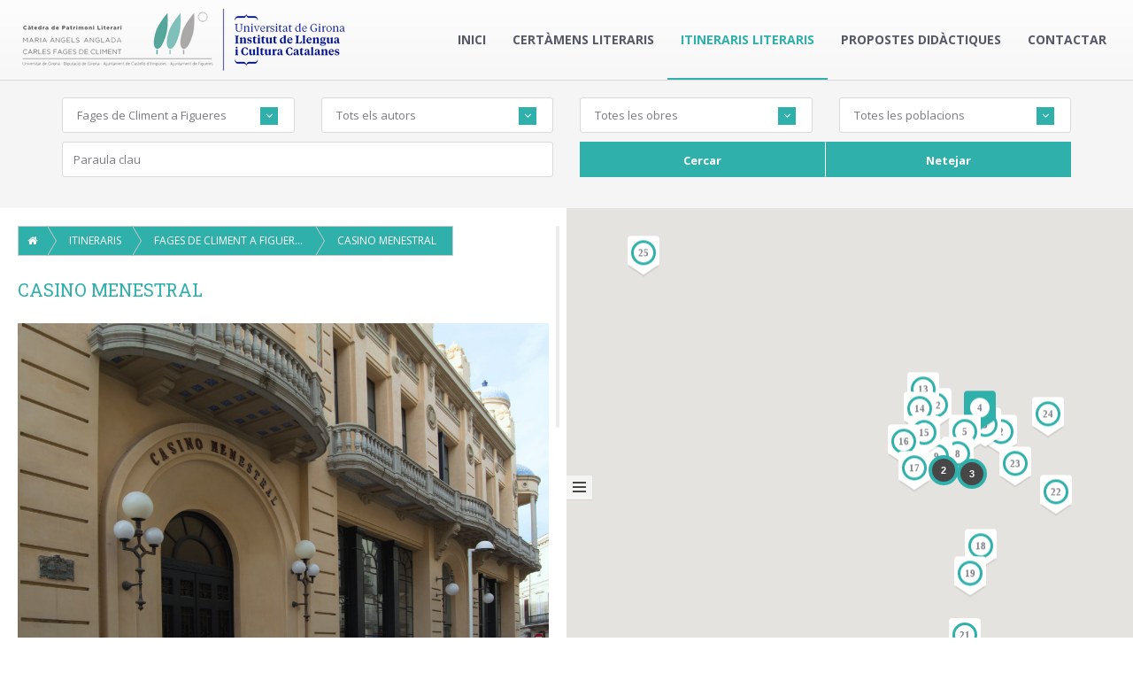

--- FILE ---
content_type: text/html; charset=utf-8
request_url: https://www.patrimoniliterari.cat/itinerari/mapa.php?iid=4&aid=all&oid=all&poid=all&prid=all&clau=&itinerari=4&&punt=52
body_size: 21836
content:
<!DOCTYPE html>
<!--[if lt IE 7 ]><html class="ie ie6" lang="en"> <![endif]-->
<!--[if IE 7 ]><html class="ie ie7" lang="en"> <![endif]-->
<!--[if IE 8 ]><html class="ie ie8" lang="en"> <![endif]-->
<!--[if (gte IE 9)|!(IE)]><!--><html lang="ca-ES"> <!--<![endif]-->

<head>

    <meta charset="utf-8">
    <meta http-equiv="X-UA-Compatible" content="IE=edge">
    <meta name="viewport" content="width=device-width, initial-scale=1, maximum-scale=1">
    <meta name="description" content="...">
	<meta name="keywords" content="_METAKEYWORDS">
	<meta name="abstract" content="..."/>
	<title>Mapa d'itineraris de patrimoni literari</title>
	
	    <meta name="author" content="Blaupixel.com" />
    <meta name="language" content="ca-ES" />
    <meta name="identifier-url" content="https://www.patrimoniliterari.cat/itinerari/" />
    <meta name="robots" content="index,follow" />
    <meta http-equiv="cache-control" content="public, max-age=10800" />
    <meta name="viewport" content="width=device-width, initial-scale=1.0">
    	
	<link rel="icon" href="images/favicon.png" sizes="32x32">
    
	<link href='//fonts.googleapis.com/css?family=Montserrat:400,700' rel='stylesheet' type='text/css'>
    
    <link rel="stylesheet" href="patrimoniliterari/assets/css/bootstrap-select.min.css" type="text/css">
    <link rel="stylesheet" href="patrimoniliterari/assets/css/owl.carousel.css" type="text/css">
    <link rel="stylesheet" href="patrimoniliterari/assets/css/jquery.mCustomScrollbar.css" type="text/css">
	<link rel="stylesheet" href="patrimoniliterari/assets/css/style.css" type="text/css">
    <link rel="stylesheet" href="patrimoniliterari/assets/css/colors/green.css" type="text/css">
    <link rel="stylesheet" href="patrimoniliterari/assets/css/user.style.css" type="text/css">
	
	<link rel="stylesheet" href="patrimoniliterari/css/custom.css" type="text/css">
	
	<link rel="stylesheet" type="text/css" href="fonts/font-awesome-4.3.0/css/font-awesome.min.css">
	<link rel="stylesheet" type="text/css" href="css/stroke.css">
	<link rel="stylesheet" type="text/css" href="css/bootstrap.css">
	
	<link rel="stylesheet" type="text/css" href="css/animate.css">
	<!--<link rel="stylesheet" type="text/css" href="css/carousel.css">-->
	<link rel="stylesheet" type="text/css" href="css/prettyPhoto.css">
	<link rel="stylesheet" type="text/css" href="css/bootstrap-select.css">
	<link rel="stylesheet" type="text/css" href="style.css">

	<!-- COLORS -->
	<link rel="stylesheet" type="text/css" href="css/custom.css">

	<!-- RS SLIDER -->
	<link rel="stylesheet" type="text/css" href="rs-plugin/css/settings.css" media="screen" />
	
	<!-- fancybox.js -->
    <link href="js/fancybox-master/dist/jquery.fancybox.min.css" rel="stylesheet">

    <!-- HTML5 shim and Respond.js for IE8 support of HTML5 elements and media queries -->
    <!--[if lt IE 9]>
      <script src="https://oss.maxcdn.com/html5shiv/3.7.2/html5shiv.min.js"></script>
      <script src="https://oss.maxcdn.com/respond/1.4.2/respond.min.js"></script>
    <![endif]-->
	
    

</head>
<body onunload="" class="map-fullscreen page-homepage navigation-off-canvas" id="page-top">
	
    <div id="loader">
        <div class="loader-container">
			<div class="wow zoomIn" data-wow-duration="1s" data-wow-offset="100">
				<div class="wow rubberBand" data-wow-delay="2000ms" data-wow-duration="1s">
					<div class="wow pulse" data-wow-delay="100ms" data-wow-iteration="infinite" data-wow-duration="1s">
						<img src="images/titl1.png" alt="" class="loader-site">
					</div>
				</div>
			</div>
        </div>
    </div>
	
	<div id="outer-wrapper">
        <div id="inner-wrapper">
		
	<header class="header clearfix">
		<div class="container-fluid">
			<nav class="yamm navbar navbar-default">
	          	<div class="navbar-header">
				<button type="button" class="navbar-toggle collapsed" data-toggle="collapse" data-target="#navbar" aria-expanded="false" aria-controls="navbar">
		             <span class="sr-only">Toggle navigation</span>
		             <span class="icon-bar"></span>
		             <span class="icon-bar"></span>
		             <span class="icon-bar"></span>
				</button>
	            <a class="navbar-brand" href="https://www.patrimoniliterari.cat"><img src="images/logo.png" alt=""></a>
	          	</div>
				<div id="navbar" class="navbar-collapse collapse">
		            <ul class="nav navbar-nav navbar-right">
	        			<li class=""><a href="https://www.patrimoniliterari.cat">Inici</a></li>
				        <li class=""><a href="https://www.patrimoniliterari.cat/mapa.php">Certàmens literaris</a></li>
				        <li class="active"><a href="https://www.patrimoniliterari.cat/itinerari/index.php">Itineraris literaris</a></li>
				        <li class=""><a href="https://www.patrimoniliterari.cat/propostes-didactiques.php">Propostes didàctiques</a></li>
				        <li class=""><a href="https://www.patrimoniliterari.cat/itinerari/contact.php">Contactar</a></li>
					</ul>
				</div>
			</nav>
      	</div>
  	</header>
		
		
		<!--<section class=" littlebottom mt-35">
			<div class="container">
				<div class="relative">
					<div class="row">
						<div class="col-md-12 background box-shadow">
							<h1 class="text-center"> Bienvenue à Optim Béton </h1>
							<p class="text-center">
								Avec notre nouveau site nous vous invitons à connaître notre entreprise et les produits que nous commercialisons. Nous avons le plaisir de mettre également à votre disposition un accès privatif direct, afin de vous fournir à tout moment les informations nécessaires.
							</p>
						</div>
					</div><!-- end row -->
				<!--</div><!-- end relative -->
			<!--</div><!-- end container -->
		<!-- </section> -->
		
		<section style="z-index:2"  class="section-white search-wrapper">
			<div class="overlay"></div>
			<div class="container">
				<div class="relative">
					

					<div class="section-container">
						<form class="row search_form" action="mapa.php" method="get">
							
										<div id="italert" class="col-md-12" style="display:none">
		<div class="alert alert-warning" role="alert" >
		  Has d'utilitzar com a mínim un camp de cerca.
		</div>
	</div>
	<div class="col-md-3 col-sm-6">
		<select name="iid"  id="iid"  class="selectpicker form-control "  data-style="btn-inverse" data-live-search="true"  data-size="10" >
			<option value="all"> Tots els itineraris </option>
			<option  value="1" data-content="" > Vilabertran </option><option  value="2" data-content="" > Aurora Bertrana a Ginebra </option><option  value="3" data-content="" > L'Empordà de Maria Àngels Anglada </option><option selected value="4" data-content="" > Fages de Climent a Figueres </option><option  value="5" data-content="" > Castell de Requesens </option><option  value="6" data-content="" > «Què us diré?»: Ramon Muntaner i Peralada </option><option  value="7" data-content="" > Fages de Climent a Castelló d'Empúries </option><option  value="8" data-content="" > La casa de la literatura </option><option  value="9" data-content="" > «Siats de natura d'anguila»: Bernat Metge i Barcelona </option><option  value="11" data-content="" > Maria Àngels Anglada a Figueres </option><option  value="12" data-content="" > Rodoreda Romanyà </option><option  value="13" data-content="" > Besalú </option><option  value="14" data-content="" > Maria Àngels Anglada a Vic </option><option  value="15" data-content="" > Gaziel a Sant Feliu de Guíxols </option><option  value="16" data-content="" > Els balnearis de la Selva </option><option  value="18" data-content="" > La Casa Masó literària </option><option  value="19" data-content="" > Ripoll </option><option  value="20" data-content="" > L'alt Fluvià  </option><option  value="21" data-content="" > Fages de Climent a Barcelona </option><option  value="22" data-content="" > Les Closes de Maria Àngels Anglada </option><option  value="23" data-content="" > Sant Pere Pescador </option><option  value="24" data-content="" > Roses </option><option  value="25" data-content="" > Maria Àngels Anglada a Barcelona </option><option  value="26" data-content="" > Lladó </option><option  value="27" data-content="" > Aurora Bertrana a Girona </option><option  value="28" data-content="" > Els trobadors al «bisbat de Geronès» </option><option  value="29" data-content="" > Fages de Climent a l'Empordà </option><option  value="30" data-content="" > Aurora Bertrana a Barcelona </option><option  value="31" data-content="" > García Lorca a Figueres </option><option  value="32" data-content="" > La Genève d’Aurora Bertrana </option><option  value="33" data-content="" > García Lorca en Figueres </option><option  value="34" data-content="" > El baix Fluvià </option>			
		</select>
	</div>
	<div class="col-md-3 col-sm-6">
		<select id="aid" name="aid"   title="Autors" class="selectpicker form-control" data-style="btn-inverse" data-live-search="true" data-dropup-auto="false" data-size="10">
			<option value="all"> Tots els autors </option>
			<option   value="1" data-content="" > Rahola, Carles </option><option   value="2" data-content="" > Anglada, Maria Àngels </option><option   value="3" data-content="" > Folch i Torres, Joaquim </option><option   value="6" data-content="" > Aragó, Narcís-Jordi </option><option   value="7" data-content="" > Alabrús, Miquel </option><option   value="8" data-content="" > Salvatella i Suñer, Josep M. </option><option   value="9" data-content="" > Vayreda, Montserrat </option><option   value="10" data-content="" > Dalí, Salvador </option><option   value="11" data-content="" > Balaguer, Víctor </option><option   value="12" data-content="" > Melendres, Miguel </option><option   value="13" data-content="" > Xampeny, Josep Maria </option><option   value="14" data-content="" > Muntaner, Ramon </option><option   value="15" data-content="" > Deulofeu, Alexandre </option><option   value="16" data-content="" > Coromines, Pere </option><option   value="17" data-content="" > Brunet, Manuel </option><option   value="18" data-content="" > Gardella, M. Àngels </option><option   value="19" data-content="" > Pla, Josep </option><option   value="20" data-content="" > Fàbrega, Jaume </option><option   value="21" data-content="" > Riera, Dúnia </option><option   value="22" data-content="" > Montero, Francesc </option><option   value="23" data-content="" > Sala, Blanca </option><option   value="24" data-content="" > Collelldemont, Pep </option><option   value="25" data-content="" > Serrano i Delclòs, Albert </option><option   value="26" data-content="" > Puig Vayreda, Eduard </option><option   value="28" data-content="" > Golobardes Vila, Miguel </option><option   value="29" data-content="" > Fages de Climent, Carles </option><option   value="30" data-content="" > Bertrana, Aurora </option><option   value="34" data-content="" > Autor desconegut </option><option   value="35" data-content="" > Amades, Joan </option><option   value="36" data-content="" > Barceló, Pere </option><option   value="37" data-content="" > Barceló Bou, Lluís </option><option   value="38" data-content="" > Bassegoda, Bonaventura </option><option   value="39" data-content="" > Bosch de la Trinxeria, Carles </option><option   value="40" data-content="" > Calvet, Damas </option><option   value="41" data-content="" > Camós, Narcís </option><option   value="43" data-content="" > Clip </option><option   value="44" data-content="" > Cos Roget, Maria Dolors </option><option   value="45" data-content="" > Dacosta, Josep Maria </option><option   value="46" data-content="" > Deakin, Roger </option><option   value="47" data-content="" > Desclot, Bernat </option><option   value="49" data-content="" > Escapa Amorós, Sebastià </option><option   value="50" data-content="" > Font i Sagué, Norbert </option><option   value="51" data-content="" > Fontdecaba, J. M. </option><option   value="52" data-content="" > Guillamet, Joan </option><option   value="53" data-content="" > Mª Dolores </option><option   value="54" data-content="" > Maurici, Jaume </option><option   value="55" data-content="" > Miralda, Salvador </option><option   value="56" data-content="" > LytHus </option><option   value="57" data-content="" > Pla, Jaume </option><option   value="58" data-content="" > Sureda Prat, Jaume </option><option   value="59" data-content="" > Torras, Cèsar August </option><option   value="60" data-content="" > Torrent, Francisca </option><option   value="61" data-content="" > Verdaguer, Jacint </option><option   value="62" data-content="" > Vergés Almar, José </option><option   value="64" data-content="" > Vidal, Lluís Marià </option><option   value="65" data-content="" > Vidal i Comalat, Francesca </option><option   value="66" data-content="" > Ymbert, Bonaventura </option><option   value="67" data-content="" > Alsina, Josep </option><option   value="68" data-content="" > Agulló, Ferran </option><option   value="69" data-content="" > Cusí, Rafel </option><option   value="70" data-content="" > Pous i Pagès, Josep </option><option   value="71" data-content="" > Iglesias, Ignasi </option><option   value="72" data-content="" > Vallàs i Sala, Miquel </option><option   value="73" data-content="" > Fages, Pere Ignasi </option><option   value="74" data-content="" > Hugas </option><option   value="75" data-content="" > Vandellós, Ramón </option><option   value="76" data-content="" > Viver, Antoni </option><option   value="77" data-content="" > Beltran, Miguel </option><option   value="78" data-content="" > Genís, Eleuteri </option><option   value="79" data-content="" > Llussá-Isamat, Joan </option><option   value="80" data-content="" > Utrillo, Miquel </option><option   value="81" data-content="" > Martí, Francesc </option><option   value="82" data-content="" > de Somaria, Rafael </option><option   value="83" data-content="" > Cabré, Pere </option><option   value="84" data-content="" > Castelló, Salvador </option><option   value="85" data-content="" > Juli, Benet </option><option   value="86" data-content="" > Horta i Vilaseca, Sebastià </option><option   value="87" data-content="" > Boada, Maria </option><option   value="88" data-content="" > Codina, Enric </option><option   value="89" data-content="" > Moranville, Henri </option><option   value="90" data-content="" > de Nangis, Gillaume </option><option   value="91" data-content="" > Perucho, Joan </option><option   value="92" data-content="" > Gironella, Josep Maria </option><option   value="93" data-content="" > de Fluvià, Armand </option><option   value="94" data-content="" > Bertrana, Prudenci </option><option   value="95" data-content="" > Casacuberta, Margarida </option><option   value="96" data-content="" > Cercas, Javier </option><option   value="97" data-content="" > Comadira, Narcís </option><option   value="98" data-content="" > Congost, Rosa </option><option   value="99" data-content="" > Cortadellas, Xavier </option><option   value="100" data-content="" > Defez, Antoni </option><option   value="101" data-content="" > Ferrater Mora, Josep </option><option   value="102" data-content="" > Ferrer, Vicent </option><option   value="103" data-content="" > Gay de Montellà, Rafael </option><option   value="104" data-content="" > Muntada, Lluís </option><option   value="105" data-content="" > Nadal, Josep Maria </option><option   value="106" data-content="" > Oliva, Salvador </option><option   value="107" data-content="" > Pla, Xavier </option><option   value="108" data-content="" > Prats, Modest </option><option   value="109" data-content="" > Sala, Jordi </option><option   value="110" data-content="" > Valsalobre, Pep </option><option   value="111" data-content="" > Vázquez, Eva </option><option   value="112" data-content="" > Vilallonga, Mariàngela </option><option   value="113" data-content="" > Villatoro, Vicenç </option><option   value="114" data-content="" > Goethe, Johann Wolfgang von </option><option   value="115" data-content="" > Puig, Valentí </option><option   value="116" data-content="" > Martorell, Joanot </option><option   value="117" data-content="" > Metge, Bernat </option><option   value="118" data-content="" > Pere el Cerimoniós </option><option   value="119" data-content="" > Miralles, Melcior </option><option   value="120" data-content="" > Mitjà, Marina </option><option   value="122" data-content="" > Stroumsa, Jacques </option><option   value="123" data-content="" > Rodoreda, Mercè </option><option   value="124" data-content="" > Hesse, Hermann </option><option   value="125" data-content="" > Cambó, Francesc </option><option   value="126" data-content="" > Espinàs, Josep Maria </option><option   value="127" data-content="" > Garcia Arbós, Salvador </option><option   value="128" data-content="" > Gironell, Martí </option><option   value="129" data-content="" > Grabolosa, Ramon </option><option   value="130" data-content="" > Maeso de la Torre, Jesús </option><option   value="131" data-content="" > Mercader, Joan </option><option   value="132" data-content="" > Montsalvatge, Francesc </option><option   value="133" data-content="" > Rebull, Daniel (Nolasc del Molar)  </option><option   value="134" data-content="" > Rexach, Agustina </option><option   value="135" data-content="" > Riera i Sans, Jaume </option><option   value="136" data-content="" > Romeu i Figueras, Josep </option><option   value="137" data-content="" > Teixidor, Joan </option><option   value="138" data-content="" > Vidal de Besalú, Ramon </option><option   value="139" data-content="" > Ventura Siqués, Francesc </option><option   value="140" data-content="" > Villar de Serchs, Anicet </option><option   value="141" data-content="" > Gaziel </option><option   value="142" data-content="" > Busquets i Punset, Anton </option><option   value="143" data-content="" > Calders, Pere </option><option   value="144" data-content="" > Cantalozella, Assumpció </option><option   value="145" data-content="" > Carbó, Joaquim </option><option   value="146" data-content="" > Castellet, Josep Maria </option><option   value="147" data-content="" > Esponellà, Núria </option><option   value="148" data-content="" > Espriu, Salvador </option><option   value="149" data-content="" > Fonalleras, Josep Maria </option><option   value="150" data-content="" > Gorgues, Maria </option><option   value="152" data-content="" > Manegat, Juli </option><option   value="153" data-content="" > Martí, Núria </option><option   value="154" data-content="" > Palau i Fabre, Josep </option><option   value="155" data-content="" > Pàmies, Teresa </option><option   value="156" data-content="" > Roig, Montserrat </option><option   value="157" data-content="" > Roig, Teresa </option><option   value="158" data-content="" > Rusiñol, Santiago </option><option   value="159" data-content="" > Sagarra, Josep Maria de </option><option   value="161" data-content="" > Torrent Verdolet, Glòria </option><option   value="162" data-content="" > Vinyoli, Joan </option><option   value="164" data-content="" > Dalí, Anna Maria </option><option   value="167" data-content="" > García Lorca, Federico </option><option   value="172" data-content="" > d'Ors, Eugeni </option><option   value="177" data-content="" > Carner, Josep </option><option   value="178" data-content="" > Colom, Margarita </option><option   value="179" data-content="" > Ferrà, Miquel </option><option   value="180" data-content="" > López-Pico, Josep Maria </option><option   value="181" data-content="" > Masó, Rafael </option><option   value="182" data-content="" > Ministral, Jaume </option><option   value="183" data-content="" > Palol, Miquel de </option><option   value="184" data-content="" > Portell, Susanna </option><option   value="185" data-content="" > Torres-García, Joaquim </option><option   value="186" data-content="" > Vàzquez, Eva  </option><option   value="187" data-content="" > Aguiló, Marià </option><option   value="188" data-content="" > Bastard, Toussaint </option><option   value="189" data-content="" > Boixés Sabatés, Joaquim </option><option   value="190" data-content="" > Colom i Grau, Joan </option><option   value="191" data-content="" > Deop Masdeu, Joan </option><option   value="192" data-content="" > Giménez Estebanell, Josep </option><option   value="193" data-content="" > Gimferrer Torrens, Pere </option><option   value="194" data-content="" > Heras de Pui, Narcís </option><option   value="195" data-content="" > Jofré de Casals, Raimunda </option><option   value="197" data-content="" > Mascarella Rovira, Jordi </option><option   value="198" data-content="" > Palomeras Casadejús, Daniel </option><option   value="199" data-content="" > Pellicer Pagès, Josep Maria </option><option   value="200" data-content="" > Pernau, Josep </option><option   value="201" data-content="" > Planas Casamitjana, Xavier </option><option   value="202" data-content="" > Piferrer, Pau </option><option   value="203" data-content="" > Raguer, Eudald </option><option   value="204" data-content="" > Sitjar Serra, Miquel </option><option   value="205" data-content="" > Solà Ferrés, Alexis Eudald </option><option   value="206" data-content="" > Ubach Vinyeta, Francesc d'Assís </option><option   value="207" data-content="" > Renart, Joaquim </option><option   value="208" data-content="" > Oliba, Abat </option><option   value="209" data-content="" > Milà i Fontanals, Manuel </option><option   value="210" data-content="" > Anton Bofill, Xavier </option><option   value="212" data-content="" > Oller, Narcís </option><option   value="213" data-content="" > Rico Manrique, Francisco </option><option   value="247" data-content="" > Angelo, David  </option><option   value="252" data-content="" >  </option><option   value="254" data-content="" > Alabrús, Lluís  </option><option   value="256" data-content="" > Puigvert, Antoni  </option><option   value="257" data-content="" > Miserachs, Xavier  </option><option   value="259" data-content="" > Sans de Arabio-Torre, Rómulo </option><option   value="260" data-content="" > Roig Simon, Marisa </option><option   value="261" data-content="" > Miró i Sellart, Josep-Càndid </option><option   value="262" data-content="" > Vergés i Pineda, Joan </option><option   value="263" data-content="" > Carreres i Ros, Joan </option><option   value="264" data-content="" > Font Massot, Maria Rosa </option><option   value="265" data-content="" > Moret i Guillamet, Rosa M. </option><option   value="266" data-content="" > Mallol i Deulofeu, Tomàs </option><option   value="267" data-content="" > Boix Llonch, Lurdes </option><option   value="269" data-content="" > Ferrerós i Serra, Joan </option><option   value="271" data-content="" > Foix, Josep Vicenç (J. V.) </option><option   value="272" data-content="" > Pi i Sunyer, Maria Mercè </option><option   value="273" data-content="" > Buscató i Somoza, Lluís </option><option   value="274" data-content="" > Barris Ruset, Josep M. </option><option   value="275" data-content="" > Pi-Sunyer Bayo, Pere </option><option   value="276" data-content="" > Paris, Pierre </option><option   value="277" data-content="" > Pi i Sunyer, August </option><option   value="278" data-content="" > Curbet i Hereu, Quim </option><option   value="279" data-content="" > Pairolí i Sarrà, Miquel </option><option   value="280" data-content="" > Pagès Jordà, Vicenç </option><option   value="282" data-content="" > Cirici i Alomar, David </option><option   value="283" data-content="" > Galán, Henar </option><option   value="284" data-content="" > Vicens Vives, Jaume </option><option   value="285" data-content="" > Sànchez Mira, Ariadna </option><option   value="286" data-content="" > Jaubert de Paçà, Francesc Jaume </option><option   value="287" data-content="" > Pi-Sunyer, Carles </option><option   value="288" data-content="" > Ruyra i Oms, Joaquim </option><option   value="289" data-content="" > Sala i Casellas, Esteve </option><option   value="290" data-content="" > Burgas i Trèmols, Àngel </option><option   value="291" data-content="" > Aragay i Sastre, Ignasi </option><option   value="292" data-content="" > Roig i Casamitjana, Sebastià </option><option   value="308" data-content="" > Tremoleda i Trilla, Joaquim </option><option   value="310" data-content="" > Berenguer de Palou </option><option   value="311" data-content="" > de Cabestany, Guillem </option><option   value="312" data-content="" > de Berguedà, Guillem </option><option   value="313" data-content="" > de Girona, Cerverí </option><option   value="314" data-content="" > de Foix, Roger Bernat III </option><option   value="315" data-content="" > de Gironella, Guillem Ramon </option><option   value="316" data-content="" > Puig i Cadafalch, Josep </option><option   value="317" data-content="" > de Foixà, Jofre </option><option   value="318" data-content="" > de la Via, Francesc </option><option   value="319" data-content="" > Badia i Homs, Joan </option><option   value="320" data-content="" > Rigau i Rigau, Antoni M. </option><option   value="321" data-content="" > Rustullet, Miquel </option><option   value="322" data-content="" > Bosch i Cuenca, Pere </option><option   value="323" data-content="" > Busquets i Mensa, Jaume </option><option   value="324" data-content="" > Grau i Ferrando, Dolors </option><option   value="325" data-content="" > Clavaguera i Canet, Josep </option><option   value="326" data-content="" > Galofré, Jofre i Rustullet, Miquel </option><option   value="327" data-content="" > Albert, Lluís </option><option   value="331" data-content="" > Riera, Albert </option><option   value="332" data-content="" > Andersen, Hans Christian </option><option   value="333" data-content="" > Barceló Matas, Josep </option><option   value="334" data-content="" > Moner, Joaquim </option><option   value="335" data-content="" > Roig Simon, Marisa </option><option   value="336" data-content="" > Feliu, Lídia </option><option   value="337" data-content="" > Caussa Sunyer, Jaume </option><option   value="338" data-content="" > Inglada i Jimeno, Joan Ramon </option><option   value="339" data-content="" > Fages de Romà, Narcís </option><option   value="340" data-content="" > Gual, Bartomeu </option>		</select>
	</div>
	<div class="col-md-3 col-sm-6">
		<select name="oid"  id="oid"  title="Familia" class="selectpicker form-control" data-style="btn-inverse" data-live-search="true" data-dropup-auto="false" data-size="10">
			<option value="all"> Totes les obres </option>
			<option   value="1" data-content="" >  Visions empordaneses </option><option   value="2" data-content="" >  La Veu de Catalunya </option><option   value="5" data-content="" >  L'Empordà d'anar i tornar </option><option   value="6" data-content="" >  Canigó </option><option   value="7" data-content="" >  Planes d'Empordà </option><option   value="8" data-content="" >  Viola d'amore </option><option   value="9" data-content="" >  Revista de Girona </option><option   value="10" data-content="" >  Lletres i ninots </option><option   value="11" data-content="" >  Recuerdos de viaje </option><option   value="12" data-content="" >  El Correo Catalán </option><option   value="13" data-content="" >  Llegendes de l'Empordà </option><option   value="14" data-content="" >  Les quatre grans Cròniques. III. Crònica de Ramon Muntaner </option><option   value="15" data-content="" >  La Actualidad. Revista mundial de información gráfica </option><option   value="16" data-content="" >  Els darrers mots. Articles i altres escrits </option><option   value="17" data-content="" >  Les gràcies de l'Empordà </option><option   value="18" data-content="" >  El meravellós desembarcament dels grecs a Empúries. L'Empordà i els empordanesos </option><option   value="19" data-content="" >  Revista de Girona </option><option   value="21" data-content="" >  Diari de Girona </option><option   value="22" data-content="" >  La Veu de Catalunya </option><option   value="23" data-content="" >  Alberes </option><option   value="24" data-content="" >  Revista de Girona </option><option   value="25" data-content="" >  Ramon Reig. Una visió transparent d'aquest país </option><option   value="26" data-content="" >  Ramon Reig (1903-1963) </option><option   value="27" data-content="" >  De Figueres als Pirineus </option><option   value="28" data-content="" >  El poema de l'Empordà </option><option   value="29" data-content="" >  El quadern gris </option><option   value="30" data-content="" >  Des del banc del general </option><option   value="31" data-content="" >  Poemes de Montserrat Vayreda (Antologia 1945-2004) </option><option   value="32" data-content="" >  La Renaixensa </option><option   value="33" data-content="" >  El monasterio de Santa María de Vilabertran </option><option   value="34" data-content="" >  Vila-sacra capital del món </option><option   value="35" data-content="" >  L'Alt Empordà, passat i present dels seus pobles </option><option   value="36" data-content="" >  Memòries </option><option   value="37" data-content="" >  Six épaves </option><option   value="41" data-content="" >  Díptic </option><option   value="42" data-content="" >  Les closes </option><option   value="43" data-content="" >  Kyparíssia </option><option   value="44" data-content="" >  No em dic Laura </option><option   value="45" data-content="" >  Columnes d'hores: 1965-1990 </option><option   value="46" data-content="" >  Arietta </option><option   value="47" data-content="" >  El bruel de Castelló </option><option   value="48" data-content="" >  Quadern d'Aram </option><option   value="49" data-content="" >  Nit de 1911 </option><option   value="50" data-content="" >  Figueres: ciutat de les idees </option><option   value="54" data-content="" >  L'Àngel i altres contes </option><option   value="56" data-content="" >  Compromís de poeta </option><option   value="57" data-content="" >  Poesia Completa </option><option   value="58" data-content="" >  Defensa de la terra </option><option   value="59" data-content="" >  Els meus contemporanis </option><option   value="60" data-content="" >  Anecdotari del sr. Carbona </option><option   value="61" data-content="" >  Epigrames </option><option   value="62" data-content="" >  Articles </option><option   value="63" data-content="" >  Balada del Sabater d'Ordis </option><option   value="64" data-content="" >  Tots els sonets </option><option   value="65" data-content="" >  Climent </option><option   value="66" data-content="" >  Trena de set aigües </option><option   value="67" data-content="" >  Memòries. A la recerca de mi mateix </option><option   value="68" data-content="" >  Auques i balades </option><option   value="69" data-content="" >  Segon recull d'epigrames </option><option   value="70" data-content="" >  Auca de mi mateix </option><option   value="71" data-content="" >  Boletín oficial de la Cámara Agrícola del Ampurdán </option><option   value="73" data-content="" >  Diario de Gerona </option><option   value="74" data-content="" >  Folklore de Catalunya. Rondallística </option><option   value="75" data-content="" >  Centre Excursionista de Banyoles </option><option   value="76" data-content="" >  Marinada </option><option   value="77" data-content="" >  L'anada a Requesens </option><option   value="78" data-content="" >  Records d'un excursionista </option><option   value="80" data-content="" >  La Romería de Recasens </option><option   value="81" data-content="" >  Jardín de María plantado en el Principado de Cataluña </option><option   value="83" data-content="" >  Empordà Federal </option><option   value="84" data-content="" >  La Veu de l'Empordà </option><option   value="86" data-content="" >  Wildwood: A Journey Through Trees </option><option   value="87" data-content="" >  Les quatre grans cròniques II. Bernat Desclot. Ed: Ferran Soldevila </option><option   value="88" data-content="" >  Annals de l'Institut d'Estudis Empordanesos </option><option   value="89" data-content="" >  Empordà Federal </option><option   value="90" data-content="" >  Butlletí del Centre Excursionista de Catalunya </option><option   value="91" data-content="" >  Vida Parroquial </option><option   value="92" data-content="" >  Vent de Tramuntana, Gent de Tramuntana </option><option   value="93" data-content="" >  Diario de Barcelona </option><option   value="94" data-content="" >  Canigó </option><option   value="95" data-content="" >  El meu país </option><option   value="96" data-content="" >  Memòria escrita </option><option   value="97" data-content="" >  El 9 PAÍS, Periòdic independent de l'Empordà, núm. 8 </option><option   value="98" data-content="" >  Guia de les Alberes </option><option   value="99" data-content="" >  Lo Geronès </option><option   value="100" data-content="" >  Canigó </option><option   value="101" data-content="" >  La Vanguardia </option><option   value="103" data-content="" >  Butlletí del Centre Excursionista de Catalunya </option><option   value="104" data-content="" >  Ampurdán </option><option   value="105" data-content="" >  El 9 PAÍS, Periòdic independent de l'Empordà </option><option   value="106" data-content="" >  Vida Parroquial </option><option   value="107" data-content="" >  Canigó </option><option   value="108" data-content="" >  Itineraris a Castells i breus notícies històriques </option><option   value="109" data-content="" >  Llibre de visites de Requesens </option><option   value="110" data-content="" >  Tamarius i roses </option><option   value="111" data-content="" >  El bruel </option><option   value="112" data-content="" >  Empordà federal </option><option   value="113" data-content="" >  El Pirineo </option><option   value="114" data-content="" >  El Correo Catalán </option><option   value="115" data-content="" >  El Correo Catalán </option><option   value="116" data-content="" >  La Vanguardia Española </option><option   value="117" data-content="" >  La Vanguardia Española </option><option   value="118" data-content="" >  Canigó </option><option   value="119" data-content="" >  La Vanguardia Española </option><option   value="120" data-content="" >  La Vanguardia Española </option><option   value="121" data-content="" >  La Vanguardia Española </option><option   value="122" data-content="" >  Presència </option><option   value="123" data-content="" >  Les bruixes de Llers </option><option   value="124" data-content="" >  Somni de Cap de Creus </option><option   value="125" data-content="" >  La daurada Parmèlia i altres contes </option><option   value="129" data-content="" >  Coses i gent de l'Empordà </option><option   value="130" data-content="" >  La Galeria </option><option   value="132" data-content="" >  L'Empordà. Llibre de meravelles </option><option   value="133" data-content="" >  Chronographia regum francorum publiée pour la société de l'histoire de France. Tome premier (1270-1328) </option><option   value="134" data-content="" >  Gesta sanctae memoriae Ludovici regis Franciae </option><option   value="135" data-content="" >  El país de les meravelles </option><option   value="136" data-content="" >  L'Empordà a la «Crònica» d'En Muntaner </option><option   value="137" data-content="" >  (en premsa) </option><option   value="138" data-content="" >  FLUVIÀ </option><option   value="139" data-content="" >  Revista de Girona </option><option   value="140" data-content="" >  El vagabund </option><option   value="141" data-content="" >  Els noms de Rusiñol </option><option   value="142" data-content="" >  El vientre de la ballena </option><option   value="143" data-content="" >  Poi s'ascose nel foco che li affina </option><option   value="144" data-content="" >  Revista de Girona </option><option   value="145" data-content="" >  Revista de Girona </option><option   value="146" data-content="" >  Incert moviment </option><option   value="147" data-content="" >  Les formes de la vida catalana i altres assaigs </option><option   value="148" data-content="" >  Sermons (Edició a cura de X. Renedo i L. Cabré) </option><option   value="149" data-content="" >  Girona 1900 </option><option   value="150" data-content="" >  Homenatge a Maria Àngels Anglada </option><option   value="151" data-content="" >  L'elegància del número zero </option><option   value="152" data-content="" >  El somriure del tigre </option><option   value="153" data-content="" >  Els llocs de l'escriptura (a cura de X. Pla) </option><option   value="154" data-content="" >  La Paraula i les paraules </option><option   value="155" data-content="" >  Elogi de Maria Àngels Anglada </option><option   value="156" data-content="" >  Quan arriba el migdia </option><option   value="157" data-content="" >  Revista de Girona </option><option   value="159" data-content="" >  Revista de Girona </option><option   value="160" data-content="" >  Els arbres </option><option   value="161" data-content="" >  L'home de Sant Domènec </option><option   value="162" data-content="" >  VILALLONGA </option><option   value="163" data-content="" >  Tres guies </option><option   value="164" data-content="" >  Anatomía de un instante </option><option   value="165" data-content="" >  Sermons </option><option   value="167" data-content="" >  Tirant lo Blanc i altres escrits </option><option   value="168" data-content="" >  Obras de Bernat Metge </option><option   value="170" data-content="" >  Lo somni </option><option   value="172" data-content="" >  Llibre de Fortuna i Prudència </option><option   value="173" data-content="" >  Dietari del capellá d’Anfos el Magnànim </option><option   value="175" data-content="" >  Boletín de la Real Academia de Buenas Letras de Barcelona </option><option   value="176" data-content="" >  Crònica </option><option   value="179" data-content="" >  9 País </option><option   value="180" data-content="" >  El 9 Nou </option><option   value="181" data-content="" >  Punt Diari </option><option   value="182" data-content="" >  Entorn de l'Empordà: Articles i estudis </option><option   value="183" data-content="" >  Intervenció en l'acte de nomenament de filla adoptiva de Figueres </option><option   value="184" data-content="" >  L'hipopòtam blau </option><option   value="185" data-content="" >  Tria la vida. El violinista d'Auschwitz </option><option   value="186" data-content="" >  El 9 Nou </option><option   value="187" data-content="" >  Demian </option><option   value="188" data-content="" >  Mirall trencat </option><option   value="189" data-content="" >  Quanta, quanta guerra... </option><option   value="190" data-content="" >  Viatges i flors </option><option   value="191" data-content="" >  La plaça del Diamant </option><option   value="192" data-content="" >  Revista de Girona </option><option   value="194" data-content="" >  Costumari català </option><option   value="195" data-content="" >  Atles literari de les terres de Girona </option><option   value="196" data-content="" >  Tardanias </option><option   value="197" data-content="" >  Memòries </option><option   value="198" data-content="" >  Obra Completa,VIII </option><option   value="199" data-content="" >  Gent de Besalú </option><option   value="200" data-content="" >  El pont dels jueus </option><option   value="201" data-content="" >  Besalú, un país aspre i antic </option><option   value="202" data-content="" >  El sello del algebrista </option><option   value="203" data-content="" >  La llum de les pedres. Poemes de l’Alta Garrotxa </option><option   value="204" data-content="" >  Los castillos del condado de Besalú </option><option   value="205" data-content="" >  Evocació sentimental </option><option   value="206" data-content="" >  Viatge a la Catalunya Vella </option><option   value="207" data-content="" >  Itinerari personal (De Girona a la Garrotxa) </option><option   value="208" data-content="" >  Retalls de la vida dels jueus (Barcelona, 1301–Besalú, 1325) </option><option   value="209" data-content="" >  La comarca d’Olot vista pels escriptors catalans </option><option   value="210" data-content="" >  Miscel·lània poètica (1931-1988) </option><option   value="211" data-content="" >  Obra poètica </option><option   value="212" data-content="" >  La davallada. 1979-1981 </option><option   value="214" data-content="" >  Excursions i viatges, Obres Completes </option><option   value="215" data-content="" >  Prosa. Rondalles, Obres Completes </option><option   value="216" data-content="" >  Terra i ànima. Lectures sobre coses de Catalunya </option><option   value="217" data-content="" >  L'aprenent d'home </option><option   value="218" data-content="" >  Recerca: 3r quadern de poesia </option><option   value="219" data-content="" >  L'agent del rei </option><option   value="220" data-content="" >  Ausa  </option><option   value="221" data-content="" >  Apunts de Vic. [amb aquarel·les d'Estrada Vilarasa] </option><option   value="222" data-content="" >  Recull de poemes editat amb motiu de la Festa de la Poesia que organitza la Societat Coral Erato de Figueres </option><option   value="223" data-content="" >  Sant Feliu de la Costa Brava: burgesos, navegants, tapers i pescadors </option><option   value="224" data-content="" >  Al pie de la encina </option><option   value="225" data-content="" >  Lliroia. Revista estiuenca </option><option   value="226" data-content="" >  Tot s’aprofita </option><option   value="227" data-content="" >  Sauló </option><option   value="228" data-content="" >  Revista de Girona </option><option   value="229" data-content="" >  Descobrir </option><option   value="230" data-content="" >  Les llàgrimes de Sant Llorenç </option><option   value="231" data-content="" >  Camins, un cant a l’esperança </option><option   value="232" data-content="" >  Aproximació a Santa Coloma de Farners i a algun dels seus entorns </option><option   value="233" data-content="" >  Las memorias de un muchaho razonable </option><option   value="234" data-content="" >  Programa de la Festa Major de Caldes de Malavella </option><option   value="235" data-content="" >  Anuari de l’Associació d’Excursions Catalanes </option><option   value="236" data-content="" >  Revista de Girona </option><option   value="237" data-content="" >  Hores prohibides </option><option   value="238" data-content="" >  Revista de Girona </option><option   value="241" data-content="" >  Avui </option><option   value="242" data-content="" >  L’escultor Josep Llimona </option><option   value="244" data-content="" >  Digues que m’estimes encara que sigui mentida </option><option   value="245" data-content="" >  L’herència de Horst </option><option   value="246" data-content="" >  La Vanguardia </option><option   value="247" data-content="" >  La Esquella de la torratxa </option><option   value="248" data-content="" >  Obres Completes. Prosa </option><option   value="250" data-content="" >  Declinant el teu nom </option><option   value="251" data-content="" >  De vida i somni </option><option   value="252" data-content="" >  Els mesos de l’any </option><option   value="253" data-content="" >  Vent d’aram </option><option   value="270" data-content="" >  Aigua de mar </option><option   value="275" data-content="" >  Senhal </option><option   value="276" data-content="" >  L'estruç </option><option   value="277" data-content="" >  Serra d'Or </option><option   value="278" data-content="" >  Girona, ciutat submergida </option><option   value="279" data-content="" >  Glosari 1908- 1909 </option><option   value="280" data-content="" >  La Veu de Catalunya </option><option   value="281" data-content="" >  El Periódico de Catalunya </option><option   value="282" data-content="" >  La Veu de Catalunya </option><option   value="283" data-content="" >  Retrats a mitja tinta </option><option   value="284" data-content="" >  Diario de Gerona </option><option   value="285" data-content="" >  Rafael Masó i Valentí </option><option   value="286" data-content="" >  Antologia poètica </option><option   value="287" data-content="" >  Ciutat petita i delicada </option><option   value="288" data-content="" >  Girona i jo </option><option   value="289" data-content="" >  Prosperitat i rauxa de Catalunya </option><option   value="290" data-content="" >  L’Avenç </option><option   value="291" data-content="" >  Empori </option><option   value="292" data-content="" >  Revista de Girona </option><option   value="293" data-content="" >  Presència </option><option   value="294" data-content="" >  Poesies </option><option   value="296" data-content="" >  Annales de la Société d'Horticulture et d'Histoire Naturelle de l'Hérault, 1959-1960-1961 </option><option   value="297" data-content="" >  Del meu Ripoll: recull de poemes dispersos </option><option   value="298" data-content="" >  Sant Amand: Poemes </option><option   value="299" data-content="" >  El Taga </option><option   value="300" data-content="" >  Llibre de la Cerdanya </option><option   value="301" data-content="" >  Scriptorium 87-88 </option><option   value="302" data-content="" >  Dietari 1979-1980 </option><option   value="303" data-content="" >  Escursión a la Montaña de la Provincia de Gerona, verificada en el mes de julio de 1846 </option><option   value="304" data-content="" >  Poesies </option><option   value="306" data-content="" >  L’automòbil negre </option><option   value="307" data-content="" >  Santa Maria del Monasterio de Ripoll </option><option   value="308" data-content="" >  La crema de Ripoll </option><option   value="310" data-content="" >  De Campdevànol a Laos: memòries d’un català funcionari internacional </option><option   value="311" data-content="" >  Revista de Girona </option><option   value="312" data-content="" >  Recuerdos y bellezas de España </option><option   value="313" data-content="" >  Apuntes acerca del cólera-morbo que ha reinado el la villa de Ripoll en 1865, con varias referencias al que azotó en 1854 </option><option   value="314" data-content="" >  El món al Ripollès: visions i experiencies de viatgers al llarg del temps </option><option   value="315" data-content="" >  Ripoll, riure entre rius: anecdotari ripollès </option><option   value="316" data-content="" >  Revista de Girona </option><option   value="318" data-content="" >  Pàtria </option><option   value="320" data-content="" >  L'escola poètica de ripoll en els segles X a XIII </option><option   value="321" data-content="" >  Romancerillo catalán </option><option   value="322" data-content="" >  Ciutats de Catalunya </option><option   value="323" data-content="" >  Catalunya artística </option><option   value="324" data-content="" >  Pilar Prim </option><option   value="326" data-content="" >  Canigó </option><option   value="327" data-content="" >  Signos e indicios en la portada de Ripoll </option><option   value="328" data-content="" >  El Ripollès </option><option   value="329" data-content="" >  La Vanguardia </option><option   value="330" data-content="" >  Arriba España  </option><option   value="331" data-content="" >  Arriba España </option><option   value="332" data-content="" >  Revista d'Olot  </option><option   value="333" data-content="" >  Arriba España </option><option   value="334" data-content="" >  Poesia 1920-1972 </option><option   value="335" data-content="" >  La mort dels polítics  </option><option   value="336" data-content="" >  Novel·les curtes  </option><option   value="337" data-content="" >  Breu florilegi de versos noucentistes </option><option   value="338" data-content="" >  Arriba España  </option><option   value="339" data-content="" >  Avui Cultura  </option><option   value="340" data-content="" >  Divertiments en mi menor  </option><option   value="341" data-content="" >  Tribut al Paisatge i Fonts d'Olot  </option><option   value="343" data-content="" >  La Dona Catalana  </option><option   value="344" data-content="" >  Juegos Florales de Olot  </option><option   value="345" data-content="" >  La tradició catalana  </option><option   value="346" data-content="" >  Altres temps, altres hores  </option><option   value="347" data-content="" >  Llibre d'Olot  </option><option   value="348" data-content="" >  Arriba España  </option><option   value="349" data-content="" >  La Vanguardia  </option><option   value="350" data-content="" >  Obra completa. Escrits sobre Catalunya </option><option   value="351" data-content="" >  Lo tamboriner del Fluvià </option><option   value="352" data-content="" >  Poesies  </option><option   value="353" data-content="" >  Cançons d'Olot: a les set per als que tinguin set.  </option><option   value="355" data-content="" >  El vel de maia  </option><option   value="356" data-content="" >  A flor d'oblit  </option><option   value="357" data-content="" >  Obres completes  </option><option   value="358" data-content="" >  Els ponts de pedra de Catalunya  </option><option   value="359" data-content="" >  Desil·lusió  </option><option   value="360" data-content="" >  El Punt Avui  </option><option   value="361" data-content="" >  Arriba España  </option><option   value="363" data-content="" >  El paisatge d'Olot. La construcció literària de la Garrotxa </option><option   value="364" data-content="" >  Viatge a la Catalunya vella </option><option   value="365" data-content="" >  Un petit món del Pirineu </option><option   value="366" data-content="" >  Arriba España  </option><option   value="368" data-content="" >  Revista Olotina  </option><option   value="369" data-content="" >  Revista de Girona </option><option   value="370" data-content="" >  Els Pobles de la Garrotxa vistos per Miquel Duran </option><option   value="371" data-content="" >  Visions de Catalunya. Catalunya Vella - La Muntanya. </option><option   value="372" data-content="" >  La Garrotxa  </option><option   value="373" data-content="" >  El cartipàs  </option><option   value="374" data-content="" >  La escena catalana </option><option   value="375" data-content="" >  Fluvià  </option><option   value="376" data-content="" >  Apunts encara  </option><option   value="377" data-content="" >  Garbellas de fajol  </option><option   value="378" data-content="" >  Sanch Nova  </option><option   value="379" data-content="" >  Sant Joan les Fonts  </option><option   value="380" data-content="" >  Garrotxes </option><option   value="383" data-content="" >  La perfecció de la molla  </option><option   value="384" data-content="" >  Diario de los viajes hechos en Cataluña </option><option   value="386" data-content="" >  Carta enviada a Bernat Metge pel rei Martí </option><option   value="387" data-content="" >  Rapsòdia d'un país: recull de textos (1961-2003) </option><option   value="389" data-content="" >  Obres completes i selecció de lletres reials per ell redactades </option><option   value="390" data-content="" >  Primera antologia </option><option   value="391" data-content="" >  Poema dels Tres Reis </option><option   value="392" data-content="" >  Sandàlies d'escuma  </option><option   value="393" data-content="" >  El Ampurdán en el siglo XIX </option><option   value="394" data-content="" >  Sant Pere Pescador </option><option   value="395" data-content="" >  Ma Senyora, la Comtessa </option><option   value="396" data-content="" >  Teresa de Molins. Dama de Quermançó </option><option   value="397" data-content="" >  Fluvià </option><option   value="398" data-content="" >  Un lloc a l'ombra </option><option   value="399" data-content="" >  La Costa Brava. Àlbum-guia </option><option   value="400" data-content="" >  Aigua llunyana </option><option   value="401" data-content="" >  Tots els contes </option><option   value="402" data-content="" >  Si la memòria no em falla </option><option   value="403" data-content="" >  L'ànima del freixe </option><option   value="404" data-content="" >  Fonts naturals. 127 amagatalls de nimfes de l’Alt Empordà </option><option   value="405" data-content="" >  Històries de pescadors de la Costa Brava </option><option   value="406" data-content="" >  Barques i fogons. Del Ter a Portbou </option><option   value="407" data-content="" >  Quan Sant Pere es féu dir Empori: la Guerra Civil a Sant Pere Pescador (1936-1939) </option><option   value="408" data-content="" >  Em dic la veu </option><option   value="409" data-content="" >  Diari 1918 </option><option   value="410" data-content="" >  Canigó </option><option   value="411" data-content="" >  Enyorar Roses: això és l'exili </option><option   value="412" data-content="" >  Roses o la recerca de la zona grisa </option><option   value="413" data-content="" >  Del Vell i del Nou Món </option><option   value="414" data-content="" >  L'Espagne de 1895 et 1897. Journal de voyage. </option><option   value="415" data-content="" >  Sunyer metges, pare i fill </option><option   value="416" data-content="" >  El viatge del gironauta </option><option   value="417" data-content="" >  Octubre </option><option   value="418" data-content="" >  Passeig de mar </option><option   value="419" data-content="" >  Costumari català </option><option   value="420" data-content="" >  Els errors </option><option   value="421" data-content="" >  Revista de la Festa Major de Roses </option><option   value="422" data-content="" >  Revista de la Festa Major de Roses </option><option   value="423" data-content="" >  Revista de la Festa Major de Roses </option><option   value="424" data-content="" >  Roses, l'elecció natural </option><option   value="425" data-content="" >  Memòria gràfica de les comarques gironines </option><option   value="426" data-content="" >  Sonets </option><option   value="427" data-content="" >  Poemes satírics </option><option   value="428" data-content="" >  L'Abans de Roses. Recull gràfic 1874-1975 </option><option   value="429" data-content="" >  Àlbum de família </option><option   value="430" data-content="" >  Recerques històriques i geogràfiques sobre la muntanya de Roses i el Cap de Creus </option><option   value="431" data-content="" >  Maria Pi Sunyer i el seu temps </option><option   value="432" data-content="" >  Pescadors de Catalunya. Converses amb gent de mar </option><option   value="433" data-content="" >  Mirador: setmanari de literatura, art i política </option><option   value="434" data-content="" >  El rem de trenta-quatre </option><option   value="435" data-content="" >  Revista de la Festa Major de Roses </option><option   value="436" data-content="" >  L'habitació d'en Beckwitt </option><option   value="437" data-content="" >  Alberes </option><option   value="438" data-content="" >  Roses. Tots els sabors del blau </option><option   value="439" data-content="" >  Els pobles de l'Empordà </option><option   value="440" data-content="" >  La colònia grega de Rhode </option><option   value="441" data-content="" >  Paisatge amb poetes </option><option   value="442" data-content="" >  De viva veu. Entrevistes i declaracions públiques. </option><option   value="443" data-content="" >  El violí d'Auschwitz </option><option   value="444" data-content="" >  Arxiu de l'Institut d'Estudis Catalans </option><option   value="445" data-content="" >  La Publicitat </option><option   value="446" data-content="" >  Els pobles de l'Alt Empordà </option><option   value="447" data-content="" >  La Veu de l'Empordà </option><option   value="448" data-content="" >  La Veu de l'Empordà </option><option   value="449" data-content="" >  Hora Nova </option><option   value="450" data-content="" >  Monografia historica dels reials col·legiata y priorat de Santa Maria de Lladó. </option><option   value="451" data-content="" >  La passió necessària. El pintor Marian Llavanera.  </option><option   value="452" data-content="" >  Plaça Major </option><option   value="453" data-content="" >  Santa Maria del Mont </option><option   value="454" data-content="" >  L’estudiant de la Garrotxa </option><option   value="455" data-content="" >  Moisès Sidrach. Passió per la creació artística </option><option   value="456" data-content="" >  Hora Nova </option><option   value="457" data-content="" >  Càntics </option><option   value="459" data-content="" >  El Regional </option><option   value="460" data-content="" >  OC XXI </option><option   value="461" data-content="" >  La Veu de l'Empordà </option><option   value="462" data-content="" >  Publicacions de la Terra </option><option   value="463" data-content="" >  Publicacions de la Terra </option><option   value="464" data-content="" >  Revista de Girona </option><option   value="465" data-content="" >  El Cornetí </option><option   value="466" data-content="" >  Encara no sé com sóc </option><option   value="467" data-content="" >  Ampurdán </option><option   value="469" data-content="" >  La Garrotxa </option><option   value="470" data-content="" >  Papers empordanesos </option><option   value="471" data-content="" >  La meva masia </option><option   value="473" data-content="" >  Poesia completa </option><option   value="474" data-content="" >  Hora Nova </option><option   value="475" data-content="" >  Extret de www.portalsardanista.cat </option><option   value="476" data-content="" >  Presència </option><option   value="477" data-content="" >  Avui us parlaré. Conferències (1930-1967) </option><option   value="478" data-content="" >  Lo miquelet de Ripoll </option><option   value="479" data-content="" >  La portada de Ripoll </option><option   value="481" data-content="" >  Berenguer de Palol. Ed: Margherita Beretta Spampinato </option><option   value="482" data-content="" >  Biographies des Troubadours. Ed: Jean Boutière; Alexander Herman Schutz </option><option   value="483" data-content="" >  Les quatre grans cròniques III. Crònica de Muntaner. Ed: Ferran Soldevila </option><option   value="484" data-content="" >  Les poesies del trobador Guillem de Berguedà. Ed: Martí de Riquer </option><option   value="485" data-content="" >  Obra completa. Ed: Anton M. Espadaler </option><option   value="486" data-content="" >  Cerverí de Girona, Recepta de xarob, 'De Palau a Torosela' (BEdT434a,17). Ed: Míriam Cabré </option><option   value="487" data-content="" >  Cerverí de Girona, La faula del rosinyol, 'L'autre jorn, cavalca'n'. Ed: Míriam Cabré </option><option   value="488" data-content="" >  'Coms de Foix', Rialto 182.2. Ed: Linda Paterson </option><option   value="489" data-content="" >  Los trovadores. Ed: Martí de Riquer </option><option   value="490" data-content="" >  Missió per estudiar els banys dits aràbics i el monestir de Sant Daniel, a Girona </option><option   value="491" data-content="" >  Jofre de Foixa, Subrafusa ab cabirol. Ed: Wendy Pfeffer </option><option   value="492" data-content="" >  Dret i justícia a l'obra de Cerverí de Girona. Ed: Míriam Cabré </option><option   value="493" data-content="" >  The Troubadour 'Tensos' and 'Partiments': A Critical Edition. Ed: Ruth Harvey; Linda Paterson </option><option   value="494" data-content="" >  Obres. Ed: Arseni Pacheco </option><option   value="495" data-content="" >  Els meus difunts </option><option   value="496" data-content="" >  Empòrion, la de les tres muralles </option><option   value="497" data-content="" >  Fracàs </option><option   value="498" data-content="" >  Cendres </option><option   value="499" data-content="" >  Les cartes d’Aurora Bertrana a Anna Murià i Agustí Bartra </option><option   value="500" data-content="" >  Monólogo con Aurora Bertrana </option><option   value="501" data-content="" >  La Ciutat dels Joves </option><option   value="502" data-content="" >  Epistolario completo </option><option   value="503" data-content="" >  Salvador Dalí vist per la seva germana </option><option   value="504" data-content="" >  La Veu de l'Empordà </option><option   value="505" data-content="" >  Empordà Federal </option><option   value="506" data-content="" >  Un senyor de Barcelona </option><option   value="507" data-content="" >  All i salobre </option><option   value="508" data-content="" >  Sol Ixent </option><option   value="509" data-content="" >  Salvador Dalí visto por su hermana </option><option   value="510" data-content="" >  El nostre patrimoni: El Pla de l’Estany </option><option   value="511" data-content="" >  El teixit de la memòria </option><option   value="512" data-content="" >  Quaderns de la Revista de Girona </option><option   value="513" data-content="" >  Viatge a la Catalunya Vella </option><option   value="514" data-content="" >  Revista de Banyoles </option><option   value="515" data-content="" >  Horizontes </option><option   value="516" data-content="" >  Quaderns de la Revista de Girona </option><option   value="517" data-content="" >  Diari de Girona </option><option   value="518" data-content="" >  Vilert </option><option   value="519" data-content="" >  Temps de guerra i revolució al Pla de l’Estany (1936-1939) </option><option   value="520" data-content="" >  Canigó </option><option   value="524" data-content="" >  Quaderns de la Revista de Girona </option><option   value="525" data-content="" >  Viaje por España </option><option   value="526" data-content="" >  Revista de Banyoles </option><option   value="527" data-content="" >  Poema de l'Empordà </option><option   value="528" data-content="" >  Les gràcies de l'Empordà </option><option   value="529" data-content="" >  Canigó </option><option   value="530" data-content="" >  Ventalló </option><option   value="531" data-content="" >  La Veu de l'Empordà </option><option   value="532" data-content="" >  El curs del Fluvià en el tram baix, segles XVI-XX. De Sant Pere Pescador a Empúries. </option><option   value="533" data-content="" >  Hora Nova </option><option   value="534" data-content="" >  Annals de l’Institut d’Estudis Empordanesos </option><option   value="535" data-content="" >  Els masos de l’Armentera. Cinc segles d’història </option><option   value="536" data-content="" >  La Granja </option><option   value="537" data-content="" >  Natura litoral </option><option   value="538" data-content="" >  Arriba España </option><option   value="539" data-content="" >  Revista de S'Agaró </option>		</select>
	</div>
	<div class="col-md-3 col-sm-6">
		<select name="poid"  id="poid"  title="Familia" class="selectpicker form-control" data-style="btn-inverse" data-live-search="true" data-dropup-auto="false" data-size="10">
			<option value="all"> Totes les poblacions </option>
			<option   value="1" data-content="" > Vilabertran </option><option   value="2" data-content="" > Ginebra </option><option   value="3" data-content="" > Figueres </option><option   value="5" data-content="" > Peralada </option><option   value="7" data-content="" > Cantallops </option><option   value="8" data-content="" > La Jonquera </option><option   value="9" data-content="" > Sant Climent Sescebes </option><option   value="10" data-content="" > Rabós </option><option   value="11" data-content="" > Garriguella </option><option   value="12" data-content="" > Portbou </option><option   value="13" data-content="" > Llançà </option><option   value="14" data-content="" > Selva de Mar </option><option   value="15" data-content="" > Cadaqués </option><option   value="16" data-content="" > Roses </option><option   value="17" data-content="" > Palau-saverdera </option><option   value="18" data-content="" > Pau </option><option   value="19" data-content="" > Castelló d'Empúries </option><option   value="20" data-content="" > Vilamacolum </option><option   value="21" data-content="" > Sant Pere Pescador </option><option   value="22" data-content="" > L'Escala </option><option   value="23" data-content="" > Camallera </option><option   value="24" data-content="" > Girona </option><option   value="25" data-content="" > Barcelona </option><option   value="26" data-content="" > Romanyà de la Selva </option><option   value="27" data-content="" > Besalú </option><option   value="28" data-content="" > Vic </option><option   value="29" data-content="" > Sant Feliu de Guíxols </option><option   value="30" data-content="" > Caldes de Malavella </option><option   value="31" data-content="" > Santa Coloma de Farners </option><option   value="32" data-content="" > Sant Hilari Sacalm </option><option   value="33" data-content="" > Ripoll </option><option   value="36" data-content="" > Les Preses </option><option   value="37" data-content="" > Olot  </option><option   value="38" data-content="" > La Canya  </option><option   value="39" data-content="" > Sant Joan les Fonts  </option><option   value="40" data-content="" > Castellfollit de la Roca  </option><option   value="41" data-content="" > Sant Jaume de Llierca  </option><option   value="42" data-content="" > Argelaguer  </option><option   value="43" data-content="" > La Vall d'en Bas  </option><option   value="44" data-content="" > Lladó </option><option   value="46" data-content="" > Vilademuls </option><option   value="47" data-content="" > Palau-Sator </option><option   value="48" data-content="" > Port de la Selva </option><option   value="49" data-content="" > Vila-sacra </option><option   value="50" data-content="" > El Far d'Empordà </option><option   value="51" data-content="" > Palol </option><option   value="52" data-content="" > Empúries </option><option   value="53" data-content="" > Sant Mori </option><option   value="54" data-content="" > Arenys d'Empordà </option><option   value="55" data-content="" > Garrigàs </option><option   value="56" data-content="" > Ordis </option><option   value="57" data-content="" > Avinyonet de Puigventós </option><option   value="58" data-content="" > Llers </option><option   value="59" data-content="" > Pont de Molins </option><option   value="60" data-content="" > Maçanet de Cabrenys </option><option   value="61" data-content="" > Campmany </option><option   value="62" data-content="" > Vilajuïga </option><option   value="63" data-content="" > Sant Pere de Rodes </option><option   value="64" data-content="" > Sant Salvador de Verdera </option><option   value="65" data-content="" > Esponellà </option><option   value="66" data-content="" > Sant Miquel de la Roca </option><option   value="67" data-content="" > Vilert </option><option   value="68" data-content="" > Orfes </option><option   value="70" data-content="" > Bàscara </option><option   value="71" data-content="" > Sant Miquel de Fluvià </option><option   value="72" data-content="" > Vila-robau i Palol </option><option   value="73" data-content="" > Torroella de Fluvià </option><option   value="74" data-content="" > L'Armentera </option><option   value="75" data-content="" > Gola del Fluvià </option>		</select>
	</div>
	<!--<div class="col-md-3 col-sm-6">
		<select name="prid"  id="prid"  title="Familia" class="selectpicker form-control" data-style="btn-inverse" data-live-search="true" data-dropup-auto="false" data-size="10">
			<option value="all"> Totes les provincies </option>
			<option   value="1" data-content="" > Girona </option><option   value="2" data-content="" > Cantó de Ginebra </option><option   value="3" data-content="" > Barcelona </option>		</select>
	</div>-->
	
	<div class="col-md-6 col-sm-6">
		<input type="text" name="clau" id="clau" value="" placeholder="Paraula clau" class=" form-control" />
	</div>
	
								
								<div class="col-md-6 text-center col-sm-6 ">
									<button id="buscar" type="submit" class="btn btn-default col-md-6" style="border-right: 1px solid white !important;"> Cercar</button>
									<button id="reset" class="btn btn-default  col-md-6"> Netejar </button>
								</div>
						</form>
					</div><!-- end row -->
				</div><!-- end relative -->
			</div><!-- end container -->
		</section>
		
		
			<div id="page-canvas">

                <nav class="off-canvas-navigation">
                    <header>Navigation</header>
                    <div class="main-navigation navigation-off-canvas"></div>
                </nav>
                
                <div id="page-content">
                    <div class="map-canvas list-width-30">
                        <div class="map">
                            <div class="toggle-navigation">
                                <div class="icon">
                                    <div class="line"></div>
                                    <div class="line"></div>
                                    <div class="line"></div>
                                </div>
                            </div>
                            
                            <div id="map" class="has-parallax"></div>
                            
                           
                            
                        </div>
                        
                        <div class="items-list" style="">
							
								 <div class="row">
									<div class="col-md-12">
										<div  class="btn-group btn-breadcrumb">
											<a href="index.php" class="btn btn-default"><i class="fa fa-home"></i></a>
											<a href="mapa.php?iid=4&aid=all&oid=all&poid=all&prid=all&clau=" class="btn btn-default obrir" data-open="panel_itineraris" ><div>ITINERARIS</div></a>
																							<a href="mapa.php?iid=4&aid=all&oid=all&poid=all&prid=all&clau=&itinerari=4" class="btn btn-default obrir" data-open="fitxa_itinerari" ><div>Fages de Climent a Figueres</div></a>
																																	<a href="#" class="btn btn-default" ><div>Casino Menestral</div></a>
																					</div>
									</div>
								</div>
								
																
																								<div class="fitxa_punt pageItineraris" >
									<div class="row" id="inner-title">
										<div class="col-md-12">
											<h2> Casino Menestral </h2>
										</div>
									</div>
										<div class="row">
											<div class="col-md-12">
												<section>
													<img  title="" src="https://www.patrimoniliterari.cat/itinerari/uploads/imagenes/77-img-src1523620997.jpg" alt=""><br><span>Façana del Casino Menestral. Foto: Robert Molina</span>													
												</section>
										</div>
										<div class="col-md-12">
											<!--<h2> DESCRIPCIÓ </h2>-->
										</div>
										<div class="col-md-12">
											<p class="text-justify" style="word-wrap:break-word;">
												A l'altre extrem del carrer Ample hi ha la baluerna del Casino Menestral Figuerenc. Fages li dedica certa atenció perquè les seves estances van ser escenari de molts actes culturals en els quals van participar els seus amics i ell mateix. El poeta hi va pronunciar la cèlebre conferència "Vila-sacra, capital del món" i també "Anecdotari del Sr. Carbona". <br />
											</p>
										</div>
										
								</div>
									
									<div class="row">
										<div class="col-md-12">
											<!--<h2> TEXTES LITERARIS </h2>-->
										</div>
									</div>
																		<div class="row">
										<div class="col-md-12  mb20">
											<div class="texteliterari">
												<!--<div class="row">
														<div class="col-md-12 text-center">
															
															<center><img class="img-responsive " src="http://placehold.it/300x300" alt=""/></center>
															<span><i>Peu de foto</i></span>
														
														</div>
													</div>-->
												<div class="row">
													
														
														<div class="col-md-3">
															<div class="row">
																<div class="col-md-12">
																	<div class="row">
																		<div class="col-md-12">
																									<a  href="javascript:;"  class=" btn-link text-left " data-toggle="modal" data-id="29" data-target="#myAutorModal" title="Autor"> <i class="fa fa-user"></i> Fages de Climent, Carles </a>
																								</div>																		
																		<div class="col-md-12 ">
																			<span title="Títol"> <i class="fa fa-book"></i> Mort de l’oncle Bassols </span>
																		</div>
																		<div class="col-md-12 ">
																			<a href="javascript:;" class=" btn-link text-left " data-id="67" data-toggle="modal" data-target="#myObraModal" title="Títol"> <i class="fa fa-edit"></i> <i>Memòries. A la recerca de mi mateix</i>
																				
																			</a>
																		</div>
																		
																		<div class="col-md-12 hidden">
																			 <i class="fa fa-list"></i> 																		</div>
																		
																		
																		
																		<div class="col-md-12 ">
																			<span> <i class="fa fa-map-marker"></i> Figueres: Brau, 2014  </span>
																		</div>
																		<div class="col-md-12 hidden">
																			<!-- Button trigger modal -->
																			<a href="#" class=" btn-link text-left" data-id="167" data-toggle="modal" data-target="#myAudioModal">
																			  <i class="fa fa-music"></i>Audios
																			</a>
																		</div>
																		
																	</div>
																</div>
															</div>
															<div class="row">
																<div class="col-md-12">
																</div>
															</div>
															<div class="row">
																						<!-- Button trigger modal -->
																<div class="col-md-12">
																																	</div>
															</div>
														</div>
														<div class="col-md-9">
															
															<div class="row">
																<div class="col-md-12 text-justify">
																	<p><em>En la Festa de la Poesia del maig de 1968 Fages, mantenidor del certamen literari, va encoratjar Maria &Agrave;ngels Anglada a escriure i va dir del seu vers que era &laquo;gener&oacute;s de frag&agrave;ncies l&iacute;riques&raquo; i tenia &laquo;la gr&agrave;cia dels madrigals hist&ograve;rics&raquo;; Fages va morir al cap de poc i Anglada publicaria el primer llibre el 1972. Aquesta trobada va ser la primera entre els dos cl&agrave;ssics catalans del segle XX.</em><br />
</p>
																</div>
															</div>
															<hr>
															<div class="row">
																<div class="col-md-12 text-justify">
																	<p>
																		Aquella nit el meu amic Salvador Dal&iacute; inaugurava al Casino Menestral una exposici&oacute; de les seves genials extravag&agrave;ncies. En l&rsquo;acte del vernissatge l&rsquo;alcalde devia pronunciar unes paraules.<br />
																	</p>
																</div>
															</div>
															
														</div>
														
												</div>
											</div>
										</div>
									</div>
																		<div class="row">
										<div class="col-md-12  mb20">
											<div class="texteliterari">
												<!--<div class="row">
														<div class="col-md-12 text-center">
															
															<center><img class="img-responsive " src="http://placehold.it/300x300" alt=""/></center>
															<span><i>Peu de foto</i></span>
														
														</div>
													</div>-->
												<div class="row">
													
														
														<div class="col-md-3">
															<div class="row">
																<div class="col-md-12">
																	<div class="row">
																		<div class="col-md-12">
																									<a  href="javascript:;"  class=" btn-link text-left " data-toggle="modal" data-id="29" data-target="#myAutorModal" title="Autor"> <i class="fa fa-user"></i> Fages de Climent, Carles </a>
																								</div>																		
																		<div class="col-md-12 ">
																			<span title="Títol"> <i class="fa fa-book"></i> Se’n va anar... </span>
																		</div>
																		<div class="col-md-12 ">
																			<a href="javascript:;" class=" btn-link text-left " data-id="67" data-toggle="modal" data-target="#myObraModal" title="Títol"> <i class="fa fa-edit"></i> <i>Memòries. A la recerca de mi mateix</i>
																				
																			</a>
																		</div>
																		
																		<div class="col-md-12 hidden">
																			 <i class="fa fa-list"></i> 																		</div>
																		
																		
																		
																		<div class="col-md-12 ">
																			<span> <i class="fa fa-map-marker"></i> Figueres: Brau, 2014  </span>
																		</div>
																		<div class="col-md-12 hidden">
																			<!-- Button trigger modal -->
																			<a href="#" class=" btn-link text-left" data-id="168" data-toggle="modal" data-target="#myAudioModal">
																			  <i class="fa fa-music"></i>Audios
																			</a>
																		</div>
																		
																	</div>
																</div>
															</div>
															<div class="row">
																<div class="col-md-12">
																</div>
															</div>
															<div class="row">
																						<!-- Button trigger modal -->
																<div class="col-md-12">
																																	</div>
															</div>
														</div>
														<div class="col-md-9">
															
															<div class="row">
																<div class="col-md-12 text-justify">
																	<p><em>De fa anys, i per unes obres de restauraci&oacute; que semblen aquelles de la Seu, les activitats del Menestral es fan a l&rsquo;edifici dels antics jutjats, al carrer Poeta Marquina, 2.</em><br />
</p>
																</div>
															</div>
															<hr>
															<div class="row">
																<div class="col-md-12 text-justify">
																	<p>
																		Junio. Prosigue mi felicidad hasta que el dinero se acaba. No as&iacute; las obras. Pronuncio el preg&oacute;n de la Semana de Arte Rom&aacute;nico. Don Alejandro Deulofeu, en persona, me hace el honor de venir a recoger un hermoso capitel, que entrego en custodia a la Excelent&iacute;sima Diputaci&oacute;n, para la exposici&oacute;n, en el Casino Menestral Figuerense.<br />
																	</p>
																</div>
															</div>
															
														</div>
														
												</div>
											</div>
										</div>
									</div>
																		<div class="row">
										<div class="col-md-12  mb20">
											<div class="texteliterari">
												<!--<div class="row">
														<div class="col-md-12 text-center">
															
															<center><img class="img-responsive " src="http://placehold.it/300x300" alt=""/></center>
															<span><i>Peu de foto</i></span>
														
														</div>
													</div>-->
												<div class="row">
													
														
														<div class="col-md-3">
															<div class="row">
																<div class="col-md-12">
																	<div class="row">
																		<div class="col-md-12">
																									<a  href="javascript:;"  class=" btn-link text-left " data-toggle="modal" data-id="29" data-target="#myAutorModal" title="Autor"> <i class="fa fa-user"></i> Fages de Climent, Carles </a>
																								</div>																		
																		<div class="col-md-12 ">
																			<span title="Títol"> <i class="fa fa-book"></i> Puig Pujades, costumista de Figueres </span>
																		</div>
																		<div class="col-md-12 ">
																			<a href="javascript:;" class=" btn-link text-left " data-id="62" data-toggle="modal" data-target="#myObraModal" title="Títol"> <i class="fa fa-edit"></i> <i>Articles</i>
																				
																			</a>
																		</div>
																		
																		<div class="col-md-12 hidden">
																			 <i class="fa fa-list"></i> 																		</div>
																		
																		
																		
																		<div class="col-md-12 ">
																			<span> <i class="fa fa-map-marker"></i> Figueres: Brau, 2003  </span>
																		</div>
																		<div class="col-md-12 hidden">
																			<!-- Button trigger modal -->
																			<a href="#" class=" btn-link text-left" data-id="169" data-toggle="modal" data-target="#myAudioModal">
																			  <i class="fa fa-music"></i>Audios
																			</a>
																		</div>
																		
																	</div>
																</div>
															</div>
															<div class="row">
																<div class="col-md-12">
																</div>
															</div>
															<div class="row">
																						<!-- Button trigger modal -->
																<div class="col-md-12">
																																	</div>
															</div>
														</div>
														<div class="col-md-9">
															
															<div class="row">
																<div class="col-md-12 text-justify">
																	<p></p>
																</div>
															</div>
															<hr>
															<div class="row">
																<div class="col-md-12 text-justify">
																	<p>
																		Aix&iacute; que podr&iacute;em dir que en Puig Pujades ve a ser una mena d&rsquo;Emili Vilanova de Figueres passat pel segle XX. Cap meticul&oacute;s historiaire no podria mai refer amb m&eacute;s exactitud la vida de la bella poblaci&oacute;, tota moderna i arrauxada, que basteix el m&eacute;s confortable dels casinos per batejar-lo pomposament amb el nom de Menestral.<br />
																	</p>
																</div>
															</div>
															
														</div>
														
												</div>
											</div>
										</div>
									</div>
																		<div class="row">
										<div class="col-md-12  mb20">
											<div class="texteliterari">
												<!--<div class="row">
														<div class="col-md-12 text-center">
															
															<center><img class="img-responsive " src="http://placehold.it/300x300" alt=""/></center>
															<span><i>Peu de foto</i></span>
														
														</div>
													</div>-->
												<div class="row">
													
														
														<div class="col-md-3">
															<div class="row">
																<div class="col-md-12">
																	<div class="row">
																		<div class="col-md-12">
																									<a  href="javascript:;"  class=" btn-link text-left " data-toggle="modal" data-id="29" data-target="#myAutorModal" title="Autor"> <i class="fa fa-user"></i> Fages de Climent, Carles </a>
																								</div>																		
																		<div class="col-md-12 ">
																			<span title="Títol"> <i class="fa fa-book"></i> Més auques </span>
																		</div>
																		<div class="col-md-12 ">
																			<a href="javascript:;" class=" btn-link text-left " data-id="68" data-toggle="modal" data-target="#myObraModal" title="Títol"> <i class="fa fa-edit"></i> <i>Auques i balades</i>
																				
																			</a>
																		</div>
																		
																		<div class="col-md-12 hidden">
																			 <i class="fa fa-list"></i> 																		</div>
																		
																		
																		
																		<div class="col-md-12 ">
																			<span> <i class="fa fa-map-marker"></i> Figueres: Brau, 2015  </span>
																		</div>
																		<div class="col-md-12 hidden">
																			<!-- Button trigger modal -->
																			<a href="#" class=" btn-link text-left" data-id="170" data-toggle="modal" data-target="#myAudioModal">
																			  <i class="fa fa-music"></i>Audios
																			</a>
																		</div>
																		
																	</div>
																</div>
															</div>
															<div class="row">
																<div class="col-md-12">
																</div>
															</div>
															<div class="row">
																						<!-- Button trigger modal -->
																<div class="col-md-12">
																																	</div>
															</div>
														</div>
														<div class="col-md-9">
															
															<div class="row">
																<div class="col-md-12 text-justify">
																	<p></p>
																</div>
															</div>
															<hr>
															<div class="row">
																<div class="col-md-12 text-justify">
																	<p>
																		Per cultura i ambient com cal<br />
al casino Menestral.<br />
																	</p>
																</div>
															</div>
															
														</div>
														
												</div>
											</div>
										</div>
									</div>
																	</div>
								                        </div> 
                    </div>
                </div>
            </div>
		
		
	</div><!-- end wrapper -->
	</div>
	<!-- Template mapa ficha -->
<script type="text/template" id="mapaFichaTemplate">
	<div class="infobox ">
		<div class="inner"> <a href="#" class="quick-view" data-toggle="modal" data-target="#modal">
			<div class="image">
				<a class="description">
					<h2 style="margin-left:30px;"><%= nombre %></h2>
					<div class="meta" style="height:200px;overflow:auto;margin-bottom:20px;padding-top:0px">
						<span>Itineraris:</span><br>
						<ul>
							<% for( var  itinerari in itineraris) { %>
							<li><a class="btn btn-info " href="mapa.php?iid=4&aid=all&oid=all&poid=all&prid=all&clau=&itinerari=<%= itineraris[itinerari][0].iid%>" class=""  data-id="<%= itineraris[itinerari][0].iid%>"  ><%= itineraris[itinerari][0].inombre.substring(0, 20)+'...' %> </a> <a class="btn btn-info " href="mapa.php?iid=4&aid=all&oid=all&poid=all&prid=all&clau=&itinerari=<%= itineraris[itinerari][0].iid%>&punt=<%= itineraris[itinerari][0].pid%>" class=""  data-id="<%= itineraris[itinerari][0].pid%>"  ><%= itineraris[itinerari][0].pnombre.substring(0, 20)+'...' %> </a> </li>
							<% } %>
						</ul>
					</div>
				</a>
			</div>
		</div></a>
	</div>
</script><!-- Template mapa ficha -->
<script type="text/template" id="treeViewTemplate">
	
	
	<div class="modal-header">
			<h5 class="modal-title" id="nom_autor"> <%= autor.nombre %> <small> (<%= autor.fecha_lugar %>)</small> </h5>
		  </div>
		  <div class="modal-body text-center">
			 <div class="row">
				<div class="col-md-5" id="img_autor">
					<img class="img-responsive thumbnail" src="<%= autor.img %>" alt=""/>
				</div>
				<div class="col-md-7 text-left">
					<h3> BIOGRAFIA </h3>
					<p>
						<%= autor.biografia %>
					</p>
					
				</div>
				
			</div>
			<!--<div class="row">
				<div class="col-md-12 text-left">
					<h3> BIOGRAFIA </h3>
					<p>
						Curabitur odio nibh, luctus non pulvinar a, ultricies ac diam. Donec neque massa, viverra interdum eros ut, imperdiet pellentesque mauris. Proin sit amet scelerisque risus. Donec semper semper erat ut mollis. Curabitur suscipit, justo eu dignissim lacinia, ante sapien pharetra duin consectetur eros augue sed ex. Donec a odio rutrum, hendrerit sapien vitae, euismod arcu. Suspendisse potenti. Integer ut diam venenatis, pellentesque felis eget, elementum enim. Suspendisse sit amet massa commodo nulla iaculis fermentum. Integer eget tincidunt est, in imperdiet risus. Morbi sit amet urna purus. 
					</p>
					
				</div>
			</div>-->
			<hr>
			<div class="row">
				<div id="punt_autor" class="col-md-12 text-left">
					<ol class="tree-structure pl0">
						<% for( var  punt in punts) { %>
							<li><a class="num"><%= punts[punt][0].anombre %></a>
							
							<% console.log(); for (punt2 in punts[punt]) { if(parseInt(punt2) >= 0 ){ %>
								<ol>
									<li>
									<span class="num"><%= (parseInt(punt2)) %></span>
									<a href="mapa.php?iid=all&aid=all&oid=all&poid=all&prid=all&clau=&itinerari=<%= punts[punt][punt2].iid %>" class="btn btn-info" ><%= punts[punt][punt2].inombre %></a>
									<a href="mapa.php?iid=all&aid=all&oid=all&poid=all&prid=all&clau=&itinerari=<%= punts[punt][punt2].iid %>&punt=<%= punts[punt][punt2].pid %>" class="btn btn-info" ><%= punts[punt][punt2].pnombre %></a>
									</li>
								</ol>
							<% }} %>
							
							</li>
						<% } %>
						
					</ol>
				</div>
			</div>
		  </div>
		  <div class="modal-footer">
			<button type="button" class="btn btn-secondary" data-dismiss="modal"> Tancar </button>
		  </div>
</script><!-- Template mapa ficha -->
<script type="text/template" id="treeViewTemplateObra">
	
	
	<div class="modal-header">
			<h5 class="modal-title" id="exampleModalLabel"> <%= obra.nombre %> <small>(<%= obra.fecha_lugar %>)</small> </h5>
		  </div>
		  <div class="modal-body text-center">
			 
			<div class="row">
				<div  class="col-md-12 text-left">
					
					<ol class="tree-structure pl0">
						<% for( var  punt in punts) { %>
							<li><a class="num"><%= punts[punt][0].anombre %></a>
							
							<% for (punt2 in punts[punt]) { if(parseInt(punt2) >= 0 ){ %>
								<ol>
									<li>
									<span class="num"><%= (parseInt(punt2)) %></span>
									<a href="mapa.php?iid=all&aid=all&oid=all&poid=all&prid=all&clau=&itinerari=<%= punts[punt][punt2].iid %>" class="btn btn-info" ><%= punts[punt][punt2].inombre %></a>
									<a href="mapa.php?iid=all&aid=all&oid=all&poid=all&prid=all&clau=&itinerari=<%= punts[punt][punt2].iid %>&punt=<%= punts[punt][punt2].pid %>" class="btn btn-info" ><%= punts[punt][punt2].pnombre %></a>
									</li>
								</ol>
							<% }} %>
							
							</li>
						<% } %>
						
					</ol>
				</div>
			</div>
		  </div>
		  <div class="modal-footer">
			<button type="button" class="btn btn-secondary" data-dismiss="modal"> Tancar </button>
		  </div>
</script><!-- Template mapa ficha -->
<script type="text/template" id="audiosTemplate">
	
	
	<div class="modal-header">
			<h5 class="modal-title" id="exampleModalLabel"> AUDIOS NOM DEL TEXTE LITERARI</h5>
			
		  </div>
		  <div class="modal-body text-center" >
			<%
				var i=0;
				for(i=0;i<audios.length;i++){
			%>
				<audio  controls type="audio/mpeg">
				 <!-- <source src="horse.ogg" type="audio/ogg">-->
				  <source src="<%= audios[i] %>" type="audio/mpeg">
				Your browser does not support the audio element.
				</audio> 
			<%
				}
			%>
			 
		  </div>
		  <div class="modal-footer">
			<button type="button" class="btn btn-secondary" data-dismiss="modal"> Tancar </button>
			
		  </div>
</script>	

	<!--[if lte IE 9]>
	<script type="text/javascript" src="patrimoniliterari/assets/js/ie-scripts.js"></script>
	<![endif]-->

	<!--<script src="js/jquery.min.js"></script>-->
	<script src="js/jquery-3.0.0.js"></script>
	<script src="js/jquery-migrate-3.0.1.js"></script>	
	<script src="patrimoniliterari/assets/bootstrap/js/bootstrap.min.js"></script>
	<script src="js/retina.js"></script>
	<script src="js/wow.js"></script>
	<script src="js/carousel.js"></script>
	<script src="js/progress.js"></script>
	<script src="js/parallax.js"></script>
	<script src="js/jquery.prettyPhoto.js"></script>
	<!-- SLIDER REV -->
	<script src="rs-plugin/js/jquery.themepunch.tools.min.js"></script>
    <script src="rs-plugin/js/jquery.themepunch.revolution.min.js"></script>
	
	<!-- typeahead -->
	<script src='js/typeahead/typeahead.js'></script>
	<script src='js/typeahead/handlebars-v4.0.4.js'></script>
	<script>
		var typeahead_ext = "cat";
		var _BUSCADORTXT1 = "Cercar";
		var _BUSCADORTXT2 = "Netejar";
		var _BUSCADORTXT3 = "";
		var _BUSCADORTXT4 = "";
		var _BUSCADORTXT5 = "";
		var _BUSCADORTXT6 = "";
		var _BUSCADORTXT7 = "";
		var _URL_UPLOADS = "https:\/\/www.patrimoniliterari.cat\/itinerari\/uploads\/";
		
	</script>
	<!-- isotope http://isotope.metafizzy.co/ -->
	<script type="text/javascript" src="js/isotope/isotope.pkgd.js"></script>
	<script src="js/custom.js?v=2"></script>
	<script src="js/bootstrap-select.min.js"></script>
	<script src="js/blaupixel.js"></script>
	<script type="text/javascript" src="js/jcookie.js"></script>
	<script type="text/javascript" src="js/eucookie.js"></script>
	
	<script type="text/javascript" src="patrimoniliterari/assets/js/before.load.js"></script>
	<!--<script type="text/javascript" src="patrimoniliterari/assets/js/jquery-migrate-1.2.1.min.js"></script>-->
	<script type="text/javascript" src="patrimoniliterari/assets/js/smoothscroll.js"></script>
	<!--<script type="text/javascript" src="patrimoniliterari/assets/js/bootstrap-select.min.js"></script>-->
	<script type="text/javascript" src="patrimoniliterari/assets/js/jquery.hotkeys.js"></script>
	<script type="text/javascript" src="patrimoniliterari/assets/js/jquery.nouislider.all.min.js"></script>
	<script type="text/javascript" src="patrimoniliterari/assets/js/jquery.mCustomScrollbar.concat.min.js"></script>
	<script src="https://maps.googleapis.com/maps/api/js?key=AIzaSyDdZ_pIHA6UC9Ffc8GRPQBPxH2AQW-4Lfs&amp;libraries=places&language=ca"></script>
	<script type="text/javascript" src="patrimoniliterari/assets/js/infobox.js"></script>
	<script type="text/javascript" src="patrimoniliterari/assets/js/richmarker-compiled.js"></script>
	<script type="text/javascript" src="patrimoniliterari/assets/js/markerclusterer.js"></script>
	<script type="text/javascript" src="patrimoniliterari/assets/js/custom.js"></script>
	<script type="text/javascript" src="patrimoniliterari/assets/js/maps.js"></script>
	<script type="text/javascript" src="patrimoniliterari/assets/js/owl.carousel.min.js"></script>


	<script type="text/javascript" src="patrimoniliterari/js/underscore/underscore.js"></script>
	<script type="text/javascript" src="patrimoniliterari/js/gmap/custom_map.js"></script>
	<script type="text/javascript" src="js/fancybox-master/dist/jquery.fancybox.min.js"></script>
	<script type="text/javascript" src="js/custom.js"></script>
	<script type="text/javascript" src="js/validate/jquery.validate.min.js"></script>
	<script type="text/javascript" src="js/validate/localization/messages_ca.min.js"></script>
	<script>

	var searchtimeout = 0;
	PANEL_BLAUPIXEL.map.puntos_it = {"49":{"4":[{"pnombre":"Casa Fages","pid":49,"platitud":"42.2667432499733","plongitud":"2.9622122001325915","iid":4,"inombre":"Fages de Climent a Figueres","ordre":1}]},"50":{"4":[{"pnombre":"Carrer de Monturiol","pid":50,"platitud":"42.267187","plongitud":"2.963591","iid":4,"inombre":"Fages de Climent a Figueres","ordre":2}]},"51":{"4":[{"pnombre":"Biblioteca Fages de Climent","pid":51,"platitud":"42.267445","plongitud":"2.962843","iid":4,"inombre":"Fages de Climent a Figueres","ordre":3}]},"52":{"4":[{"pnombre":"Casino Menestral","pid":52,"platitud":"42.268033","plongitud":"2.962596","iid":4,"inombre":"Fages de Climent a Figueres","ordre":4}]},"53":{"4":[{"pnombre":"Fonda Roca","pid":53,"platitud":"42.267190","plongitud":"2.961830","iid":4,"inombre":"Fages de Climent a Figueres","ordre":5}]},"54":{"4":[{"pnombre":"Brocanteria Esvay","pid":54,"platitud":"42.266943","plongitud":"2.961981","iid":4,"inombre":"Fages de Climent a Figueres","ordre":6}]},"55":{"4":[{"pnombre":"Museu de l'Empord\u00e0","pid":55,"platitud":"42.26661342584525","plongitud":"2.9619506450618016","iid":4,"inombre":"Fages de Climent a Figueres","ordre":7}]},"56":{"4":[{"pnombre":"El poeta que t\u00e9 una ciutat","pid":56,"platitud":"42.266378","plongitud":"2.961496","iid":4,"inombre":"Fages de Climent a Figueres","ordre":8}]},"57":{"4":[{"pnombre":"La Rambla","pid":57,"platitud":"42.26629500571824","plongitud":"2.9604605253131058","iid":4,"inombre":"Fages de Climent a Figueres","ordre":9}]},"58":{"4":[{"pnombre":"Algunes botigues","pid":58,"platitud":"42.266871","plongitud":"2.960834","iid":4,"inombre":"Fages de Climent a Figueres","ordre":10}]},"59":{"4":[{"pnombre":"Un alberg medieval i reial","pid":59,"platitud":"42.267154","plongitud":"2.961105","iid":4,"inombre":"Fages de Climent a Figueres","ordre":11}]},"60":{"4":[{"pnombre":"Hotels i restaurants. L'hotel Espa\u00f1a","pid":60,"platitud":"42.268139","plongitud":"2.960426","iid":4,"inombre":"Fages de Climent a Figueres","ordre":12}]},"61":{"4":[{"pnombre":"El Garrigal","pid":61,"platitud":"42.268690","plongitud":"2.959825","iid":4,"inombre":"Fages de Climent a Figueres","ordre":13}]},"62":{"4":[{"pnombre":"Museu Dal\u00ed","pid":62,"platitud":"42.267991","plongitud":"2.959665","iid":4,"inombre":"Fages de Climent a Figueres","ordre":14}]},"63":{"4":[{"pnombre":"Carrer Magre","pid":63,"platitud":"42.267145","plongitud":"2.959884","iid":4,"inombre":"Fages de Climent a Figueres","ordre":15}]},"64":{"4":[{"pnombre":"Societat Coral Erato","pid":64,"platitud":"42.266829","plongitud":"2.958874","iid":4,"inombre":"Fages de Climent a Figueres","ordre":16}]},"65":{"4":[{"pnombre":"Hotel Duran","pid":65,"platitud":"42.265874","plongitud":"2.959414","iid":4,"inombre":"Fages de Climent a Figueres","ordre":17}]},"66":{"4":[{"pnombre":"Institut Ramon Muntaner","pid":66,"platitud":"42.263095","plongitud":"2.962630","iid":4,"inombre":"Fages de Climent a Figueres","ordre":18}]},"67":{"4":[{"pnombre":"Cl\u00ednica Santa Creu","pid":67,"platitud":"42.262113","plongitud":"2.962118","iid":4,"inombre":"Fages de Climent a Figueres","ordre":19}]},"68":{"4":[{"pnombre":"Pres\u00f3","pid":68,"platitud":"42.258902","plongitud":"2.963450","iid":4,"inombre":"Fages de Climent a Figueres","ordre":20}]},"69":{"4":[{"pnombre":"Garatge Guix","pid":69,"platitud":"42.259873","plongitud":"2.961841","iid":4,"inombre":"Fages de Climent a Figueres","ordre":21}]},"70":{"4":[{"pnombre":"Ind\u00fastries Fita","pid":70,"platitud":"42.26503275232187","plongitud":"2.966276032758978","iid":4,"inombre":"Fages de Climent a Figueres","ordre":22}]},"71":{"4":[{"pnombre":"Pla\u00e7a del Gra i Font lluminosa","pid":71,"platitud":"42.26602598789401","plongitud":"2.9642731731010095","iid":4,"inombre":"Fages de Climent a Figueres","ordre":23}]},"72":{"4":[{"pnombre":"Els Fossos i El Pa Volador","pid":72,"platitud":"42.267806","plongitud":"2.965884","iid":4,"inombre":"Fages de Climent a Figueres","ordre":24}]},"73":{"4":[{"pnombre":"Castell de Sant Ferran","pid":73,"platitud":"42.273594","plongitud":"2.946265","iid":4,"inombre":"Fages de Climent a Figueres","ordre":25}]}};
	
	PANEL_BLAUPIXEL.certamens = [];
	PANEL_BLAUPIXEL.map.kml = "https:\/\/www.patrimoniliterari.cat\/itinerari\/uploads\/imagenes\/11-img-url1531999025.gpx";
	PANEL_BLAUPIXEL.map.punt_actual = "52";
	PANEL_BLAUPIXEL.map.itinerari_actual = "4";
	console.log(PANEL_BLAUPIXEL.map.itinerari_actual);
	console.log(PANEL_BLAUPIXEL.map.kml);

	PANEL_BLAUPIXEL.map.puntos = _.groupBy(PANEL_BLAUPIXEL.certamens, 'punt_id');


	PANEL_BLAUPIXEL.map.dom = document.getElementById('map');
	PANEL_BLAUPIXEL.map.estilos = [ {"featureType":"road","elementType":"labels","stylers":[{"visibility":"simplified"},{"lightness":20}]},{"featureType":"administrative.land_parcel","elementType":"all","stylers":[{"visibility":"off"}]},{"featureType":"landscape.man_made","elementType":"all","stylers":[{"visibility":"on"}]},{"featureType":"transit","elementType":"all","stylers":[{"saturation":-100},{"visibility":"on"},{"lightness":10}]},{"featureType":"road.local","elementType":"all","stylers":[{"visibility":"on"}]},{"featureType":"road.local","elementType":"all","stylers":[{"visibility":"on"}]},{"featureType":"road.highway","elementType":"labels","stylers":[{"visibility":"simplified"}]},{"featureType":"poi","elementType":"labels","stylers":[{"visibility":"off"}]},{"featureType":"road.arterial","elementType":"labels","stylers":[{"visibility":"on"},{"lightness":50}]},{"featureType":"water","elementType":"all","stylers":[{"hue":"#a1cdfc"},{"saturation":30},{"lightness":49}]},{"featureType":"road.highway","elementType":"geometry","stylers":[{"hue":"#f49935"}]},{"featureType":"road.arterial","elementType":"geometry","stylers":[{"hue":"#fad959"}]}, {featureType:'road.highway',elementType:'all',stylers:[{hue:'#dddbd7'},{saturation:-92},{lightness:60},{visibility:'on'}]}, {featureType:'landscape.natural',elementType:'all',stylers:[{hue:'#c8c6c3'},{saturation:-71},{lightness:-18},{visibility:'on'}]},  {featureType:'poi',elementType:'all',stylers:[{hue:'#d9d5cd'},{saturation:-70},{lightness:20},{visibility:'on'}]} ];
	PANEL_BLAUPIXEL.map.Centro = {lat: 41.8138534, lng: 1.1906314}; 
	PANEL_BLAUPIXEL.map.zoom = 9;

	function ON_READY(){
		
		PANEL_BLAUPIXEL.map.initialize2();
		PANEL_BLAUPIXEL.app();
		
		
		 
	}

	function ON_LOAD(){	

	}

	function ON_RESIZE(){
		
	}

	$(document).ready(ON_READY);
	$(window).load(ON_LOAD);
	$(window).resize(ON_RESIZE);
			

	$(window).load(function(){
		var _rtl = false; // Use RTL
		
		
		/*$('.item-gallery .thumbnails a').on('click', function(){
			$('.item-gallery .thumbnails a').each(function(){
				$(this).removeClass('active');
			});
			$(this).addClass('active');
		});
		
		/*$('.item-slider').on('translated.owl.carousel', function(event) {
			var thumbnailNumber = $('.item-slider .owl-item.active img').attr('data-hash');
			
			$( '.item-gallery .thumbnails #thumbnail-' + thumbnailNumber ).trigger('click');
		});*/
		
		//ITEM SLIDER
		$(".item-slider").owlCarousel({
			loop:true,
			margin:25,
			autoplay:true,
			nav:true,
			autoHeight: true,
			navText: [],
			dots:false,
			responsiveClass:true,
			responsive:{
				0:{
				items:1
				},
				600:{
				items:1
				},
				1000:{
				items:1
				}
			}
		});
		
		/*$('.item-slider2').on('translated.owl.carousel', function(event) {
			var thumbnailNumber = $('.item-slider2 .owl-item.active img').attr('data-hash');
			$( '.item-gallery .thumbnails #thumbnail-' + thumbnailNumber ).trigger('click');
		});	*/
		$(".item-slider2").owlCarousel({
			loop:true,
			autoplay:true,
			autoHeight: true,
			margin:25,
			nav:true,
			navText: [],
			dots:false,
			responsiveClass:true,
			responsive:{
				0:{
				items:1
				},
				600:{
				items:1
				},
				1000:{
				items:2
				}
			}
		});
		
		$('.fancybox').fancybox();
		
	});
	//autoComplete();

			

	</script>
<!-- Modal -->
	<div class="modal fade" id="myAudioModal"  role="dialog" aria-labelledby="exampleModalLabel" aria-hidden="true">
	  <div class="modal-dialog modal-sm" role="document">
		<div class="modal-content" id="tliterari_audios">
		  <div class="modal-header">
			<h5 class="modal-title" id="exampleModalLabel"> AUDIOS NOM DEL TEXTE LITERARI</h5>
			
		  </div>
		  <div class="modal-body text-center">
			 <audio controls>
			 <!-- <source src="horse.ogg" type="audio/ogg">-->
			  <source src="audio/test.mp3" type="audio/mpeg">
			Your browser does not support the audio element.
			</audio> 
		  </div>
		  <div class="modal-footer">
			<button type="button" class="btn btn-secondary" data-dismiss="modal"> Tancar </button>
			
		  </div>
		</div>
	  </div>
	</div>
	
	<div class="modal fade" id="myAutorModal"  role="dialog" aria-labelledby="exampleModalLabel" aria-hidden="true">
	  <div class="modal-dialog modal-md" role="document">
		<div class="modal-content" id="punt_autor">
		  
		</div>
	  </div>
	</div>
	
	<div class="modal fade" id="myObraModal"  role="dialog" aria-labelledby="exampleModalLabel" aria-hidden="true">
	  <div class="modal-dialog modal-md" role="document">
		<div class="modal-content" id="punt_obra">
		  
		</div>
	  </div>
	</div>
	
</body>
</html>

--- FILE ---
content_type: text/css
request_url: https://www.patrimoniliterari.cat/itinerari/patrimoniliterari/assets/css/colors/green.css
body_size: 19556
content:
a {
  -moz-transition: 0.4s;
  -webkit-transition: 0.4s;
  transition: 0.4s;
  color: #474747;
}
a:hover {
  color: #2FB0AB;
  outline: none !important;
  text-decoration: none;
}
a:focus, a:active {
  color: #474747;
  outline: none !important;
  text-decoration: none;
}
a.icon i {
  color: #2FB0AB;
}
a.link {
  color: #2FB0AB;
}

address .info {
  line-height: 25px;
}
address .info a {
  color: #2FB0AB;
}
address .info i {
  filter: progid:DXImageTransform.Microsoft.Alpha(Opacity=60);
  opacity: 0.6;
  width: 20px;
}

body, html {
  color: #474747;
  font-family: 'Arial', sans-serif;
  height: 100%;
  margin: 0;
  font-size: 14px;
}
body.navigation-fixed #outer-wrapper.show-nav #inner-wrapper .header, html.navigation-fixed #outer-wrapper.show-nav #inner-wrapper .header {
  left: -200px;
}
body.navigation-fixed #outer-wrapper.show-nav #inner-wrapper .off-canvas-navigation, html.navigation-fixed #outer-wrapper.show-nav #inner-wrapper .off-canvas-navigation {
  right: 0;
}
body.navigation-fixed #outer-wrapper #inner-wrapper .header, html.navigation-fixed #outer-wrapper #inner-wrapper .header {
  position: fixed;
  top: 0;
  left: 0;
}
body.navigation-fixed #outer-wrapper #inner-wrapper .off-canvas-navigation, html.navigation-fixed #outer-wrapper #inner-wrapper .off-canvas-navigation {
  top: 0 !important;
  position: fixed;
}

blockquote {
  border-left: none;
  display: table;
  width: 100%;
}
blockquote figure {
  display: table-cell;
  vertical-align: middle;
  display: block;
  float: left;
  width: 150px;
}
blockquote figure img {
  -moz-border-radius: 50%;
  -webkit-border-radius: 50%;
  border-radius: 50%;
}
blockquote .description {
  display: table-cell;
  vertical-align: middle;
  padding-right: 100px;
  padding-left: 40px;
}
blockquote .description p {
  font-family: "Georgia", serif;
  font-size: 24px;
  font-style: italic;
}
blockquote .description footer {
  color: #2FB0AB;
  font-weight: bold;
}

dl dt {
  float: left;
}
dl dd {
  text-align: right;
  margin-bottom: 8px;
}
dl.lines dd {
  border-bottom: 1px solid rgba(0, 0, 0, 0.1);
  margin-bottom: 5px;
  padding-bottom: 5px;
}

h1, h2, h3, h4, h5 {
  font-family: 'Montserrat', sans-serif;
  font-weight: bold;
}

h1 {
  font-size: 18px;
  margin-top: 0;
}

h2 {
  font-size: 16px;
  margin-bottom: 30px;
}

h3 {
  font-size: 15px;
  margin-bottom: 20px;
}

h4 {
  font-size: 14px;
  margin-bottom: 5px;
}

h5 {
  font-size: 12px;
  margin-bottom: 10px;
}

hr {
  border-color: rgba(0, 0, 0, 0.06);
}

header .nav-pills {
  margin-bottom: 30px;
}
header .nav-pills li.active a {
  filter: progid:DXImageTransform.Microsoft.Alpha(enabled=false);
  opacity: 1;
  background-color: transparent;
  border-bottom: 2px solid #2FB0AB;
  color: #474747;
}
header .nav-pills li.active a:hover {
  filter: progid:DXImageTransform.Microsoft.Alpha(enabled=false);
  opacity: 1;
  background-color: transparent;
  color: #474747;
}
header .nav-pills li a {
  -moz-border-radius: 0px;
  -webkit-border-radius: 0px;
  border-radius: 0px;
  filter: progid:DXImageTransform.Microsoft.Alpha(Opacity=40);
  opacity: 0.4;
  -moz-transition: 0.4s;
  -webkit-transition: 0.4s;
  transition: 0.4s;
  background-color: transparent;
  border-bottom: 2px solid transparent;
  color: #474747;
  padding: inherit;
  margin-right: 25px;
  position: relative;
  top: 1px;
}
header .nav-pills li a:hover {
  filter: progid:DXImageTransform.Microsoft.Alpha(Opacity=80);
  opacity: 0.8;
  background-color: transparent;
}

html {
  overflow-y: scroll !important;
}

i {
  -moz-transition: 0.4s;
  -webkit-transition: 0.4s;
  transition: 0.4s;
}

label {
  display: table-caption;
  white-space: nowrap;
}

img {
  max-width: 100%;
}

p {
  filter: progid:DXImageTransform.Microsoft.Alpha(Opacity=70);
  opacity: 0.7;
}

section {
  position: relative;
}
section header {
  margin-bottom: 10px;
}
section header h2 {
  margin-top: 5px;
}
section header .page-title {
  padding: 25px 0;
  margin-bottom: 0;
}

ul {
  padding-left: 13px;
}
ul.bullets {
  list-style: none;
}
ul.bullets li {
  display: inline-block;
  line-height: 24px;
  width: 48%;
}
ul.bullets li:before {
  text-shadow: none;
  -webkit-font-smoothing: antialiased;
  font-family: 'fontawesome';
  speak: none;
  font-weight: normal;
  font-variant: normal;
  line-height: 1;
  text-transform: none;
  color: #2FB0AB;
  content: "\f111";
  font-size: 5px;
  left: -12px;
  position: relative;
  float: left;
  top: 10px;
}
ul.bullets li a {
  color: #474747;
  display: block;
}
ul.bullets li a:hover {
  color: #2FB0AB;
}

.background {
  position: absolute;
  top: 0;
  left: 0;
  z-index: -1;
  height: 100%;
  width: 100%;
  overflow: hidden;
}
.background img {
  height: auto;
  width: 100%;
  max-width: inherit;
  position: relative;
}
.background.background-visible {
  overflow: visible;
}

.background-color-grey-light {
  background-color: #f4f4f2;
}
.background-color-grey-light .form-group input, .background-color-grey-light .form-group textarea {
  background-color: #fff;
}
.background-color-grey-light .owl-controls .owl-prev, .background-color-grey-light .owl-controls .owl-next {
  background-color: #f4f4f2;
}

.background-color-grey-medium {
  background-color: #8d8d8d !important;
}

.background-color-grey-dark {
  background-color: #474747 !important;
  color: #fff !important;
}
.background-color-grey-dark a {
  color: #fff;
}
.background-color-grey-dark a:hover {
  color: #2FB0AB;
}
.background-color-grey-dark .item {
  color: #474747;
}
.background-color-grey-dark .item.featured {
  background-color: #353535;
}
.background-color-grey-dark .item .image a .overlay {
  -moz-border-radius: 0px;
  -webkit-border-radius: 0px;
  border-radius: 0px;
}
.background-color-grey-dark .feature-box > i {
  border-color: rgba(255, 255, 255, 0.3);
}

.background-color-default {
  background-color: #2FB0AB !important;
  color: #fff;
}
.background-color-default a, .background-color-default a:hover {
  color: #fff;
}
.background-color-default .btn.btn-default, .background-color-default .btn.btn-default:hover, .background-color-default .btn.btn-default:focus {
  background-color: #fff;
  color: #474747;
}

.background-color-white {
  background-color: #fff;
  color: #474747;
}
.background-color-white .item {
  background-color: #f4f4f2;
}

.background-color-white .form-group input[type="text"], .background-color-white .form-group input[type="date"], .background-color-white .form-group input[type="email"], .background-color-white .form-group input[type="search"], .background-color-white .form-group input[type="password"], .background-color-white .form-group input[type="number"], .background-color-white .form-group input[type="tel"], .background-color-white .form-group textarea.form-control {
  -moz-box-shadow: none;
  -webkit-box-shadow: none;
  box-shadow: none;
  border: 2px solid rgba(0, 0, 0, 0.06);
}
.background-color-white .form-group input[type="text"]:hover, .background-color-white .form-group input[type="date"]:hover, .background-color-white .form-group input[type="email"]:hover, .background-color-white .form-group input[type="search"]:hover, .background-color-white .form-group input[type="password"]:hover, .background-color-white .form-group input[type="number"]:hover, .background-color-white .form-group input[type="tel"]:hover, .background-color-white .form-group textarea.form-control:hover {
  border-color: rgba(0, 0, 0, 0.1);
}
.background-color-white .form-group input[type="text"]:active, .background-color-white .form-group input[type="text"]:focus, .background-color-white .form-group input[type="date"]:active, .background-color-white .form-group input[type="date"]:focus, .background-color-white .form-group input[type="email"]:active, .background-color-white .form-group input[type="email"]:focus, .background-color-white .form-group input[type="search"]:active, .background-color-white .form-group input[type="search"]:focus, .background-color-white .form-group input[type="password"]:active, .background-color-white .form-group input[type="password"]:focus, .background-color-white .form-group input[type="number"]:active, .background-color-white .form-group input[type="number"]:focus, .background-color-white .form-group input[type="tel"]:active, .background-color-white .form-group input[type="tel"]:focus, .background-color-white .form-group textarea.form-control:active, .background-color-white .form-group textarea.form-control:focus {
  border-color: rgba(0, 0, 0, 0.12);
}
.background-color-white .bootstrap-select .selectpicker {
  background-color: #474747;
}
.background-color-white .bootstrap-select .selectpicker:hover {
  background-color: #474747;
}
.background-color-white .bootstrap-select .selectpicker .caret:after {
  color: #fff;
}
.background-color-white .bootstrap-select .bootstrap-select-searchbox input {
  background-color: transparent;
  color: #8d8d8d;
}
.background-color-white .bootstrap-select.open .selectpicker {
  background-color: #474747;
  color: #fff;
}

.dark-inputs .form-group input[type="text"], .dark-inputs .form-group input[type="date"], .dark-inputs .form-group input[type="email"], .dark-inputs .form-group input[type="search"], .dark-inputs .form-group input[type="password"], .dark-inputs .form-group input[type="number"], .dark-inputs .form-group input[type="tel"], .dark-inputs .form-group textarea.form-control {
  background-color: #474747;
  color: #fff;
}
.dark-inputs .form-group .input-group.location .input-group-addon {
  background-color: #474747;
  color: #fff;
}
.dark-inputs .bootstrap-select .selectpicker {
  background-color: #474747;
}
.dark-inputs .bootstrap-select .selectpicker:hover {
  background-color: #474747;
}
.dark-inputs .bootstrap-select .selectpicker .caret:after {
  color: #fff;
}
.dark-inputs .bootstrap-select .bootstrap-select-searchbox input {
  background-color: transparent;
  color: #8d8d8d;
}
.dark-inputs .bootstrap-select.open .selectpicker {
  background-color: #474747;
  color: #fff;
}

.background-dark {
  color: #fff;
}

.block {
  padding: 40px 0;
  transform: translateZ(0);
  overflow: hidden;
}
.block hr {
  margin-top: 10px;
  margin-bottom: 5px;
}
.block.banner {
  padding: 120px 0;
}
.block.banner h2 {
  font-size: 28px;
}
.block.banner p {
  font-size: 16px;
}
.block #sidebar section:first-child {
  padding-top: 0;
}
.block #sidebar section:first-child header {
  padding-top: 5px;
}
.block #sidebar section > header {
  margin-bottom: 17px;
}

.center {
  text-align: center !important;
}

.color-default {
  color: #2FB0AB;
}

.color-grey-dark {
  color: #474747;
}

.container img {
  max-width: 100%;
}

.expandable-content {
  overflow: hidden;
  height: 0;
}
.expandable-content.collapsed {
  height: 0 !important;
}
.expandable-content.collapsed.show-10 {
  height: 10px !important;
}
.expandable-content.collapsed.show-20 {
  height: 20px !important;
}
.expandable-content.collapsed.show-30 {
  height: 30px !important;
}
.expandable-content.collapsed.show-40 {
  height: 40px !important;
}
.expandable-content.collapsed.show-50 {
  height: 50px !important;
}
.expandable-content.collapsed.show-60 {
  height: 60px !important;
}
.expandable-content.collapsed.show-70 {
  height: 70px !important;
}
.expandable-content.collapsed.show-80 {
  height: 80px !important;
}
.expandable-content.collapsed.show-90 {
  height: 90px !important;
}
.expandable-content.collapsed.show-100 {
  height: 100px !important;
}
.expandable-content.collapsed.show-110 {
  height: 110px !important;
}
.expandable-content.collapsed.show-120 {
  height: 120px !important;
}
.expandable-content.collapsed.show-130 {
  height: 130px !important;
}
.expandable-content.collapsed.show-140 {
  height: 140px !important;
}
.expandable-content.collapsed.show-150 {
  height: 150px !important;
}
.expandable-content.collapsed.show-160 {
  height: 160px !important;
}
.expandable-content.collapsed.show-170 {
  height: 170px !important;
}
.expandable-content.collapsed.show-180 {
  height: 180px !important;
}
.expandable-content.collapsed.show-190 {
  height: 190px !important;
}
.expandable-content.collapsed.show-200 {
  height: 200px !important;
}
.expandable-content.collapsed.show-210 {
  height: 210px !important;
}
.expandable-content.collapsed.show-220 {
  height: 220px !important;
}
.expandable-content.collapsed.show-230 {
  height: 230px !important;
}
.expandable-content.collapsed.show-240 {
  height: 240px !important;
}
.expandable-content.collapsed.show-260 {
  height: 260px !important;
}
.expandable-content.collapsed.show-270 {
  height: 270px !important;
}
.expandable-content.collapsed.show-280 {
  height: 280px !important;
}
.expandable-content.collapsed.show-290 {
  height: 290px !important;
}
.expandable-content.collapsed.show-300 {
  height: 300px !important;
}
.expandable-content.collapsed.show-310 {
  height: 310px !important;
}
.expandable-content.collapsed.show-320 {
  height: 320px !important;
}
.expandable-content.collapsed.show-330 {
  height: 330px !important;
}
.expandable-content.collapsed.show-340 {
  height: 340px !important;
}
.expandable-content.collapsed.show-350 {
  height: 350px !important;
}
.expandable-content.collapsed.show-360 {
  height: 360px !important;
}
.expandable-content.collapsed.show-370 {
  height: 370px !important;
}
.expandable-content.collapsed.show-380 {
  height: 380px !important;
}
.expandable-content.collapsed.show-390 {
  height: 390px !important;
}
.expandable-content.collapsed.show-400 {
  height: 400px !important;
}
.expandable-content.collapsed.show-410 {
  height: 410px !important;
}
.expandable-content.collapsed.show-420 {
  height: 420px !important;
}
.expandable-content.collapsed.show-430 {
  height: 430px !important;
}
.expandable-content.collapsed.show-440 {
  height: 440px !important;
}
.expandable-content.collapsed.show-450 {
  height: 450px !important;
}
.expandable-content.collapsed.show-450 {
  height: 450px !important;
}
.expandable-content.collapsed.show-460 {
  height: 460px !important;
}
.expandable-content.collapsed.show-470 {
  height: 470px !important;
}
.expandable-content.collapsed.show-480 {
  height: 480px !important;
}
.expandable-content.collapsed.show-490 {
  height: 490px !important;
}
.expandable-content.collapsed.show-500 {
  height: 500px !important;
}
.expandable-content.width {
  width: 0;
}
.expandable-content.width.collapsed {
  width: 0 !important;
}

.item-specific {
  font-size: 12px;
  height: 100%;
  width: 100%;
}
.item-specific dl dd {
  border-bottom: 1px solid rgba(0, 0, 0, 0.05);
  padding-bottom: 5px;
}
.item-specific dl dt {
  height: 15px;
  overflow: hidden;
  width: 120px;
}
.item-specific h4 {
  color: #fff;
  font-size: 11px;
  font-weight: bold;
  margin-top: 0px;
  margin-bottom: 5px;
  position: absolute;
  top: -4px;
  background-color: #2FB0AB;
  padding: 3px;
}
.item-specific p {
  filter: progid:DXImageTransform.Microsoft.Alpha(enabled=false);
  opacity: 1;
}
.item-specific .inner {
  display: table;
  height: 100%;
  width: 100%;
}
.item-specific .inner .content {
  display: table-cell;
  padding: inherit;
  vertical-align: middle;
}

.height-100 {
  height: 100px !important;
}

.height-200 {
  height: 200px !important;
}

.height-300 {
  height: 300px !important;
}

.height-400 {
  height: 400px !important;
}

.height-500 {
  height: 500px !important;
}

.height-600 {
  height: 600px !important;
}

.height-700 {
  height: 700px !important;
}

.height-800 {
  height: 800px !important;
}

.height-900 {
  height: 900px !important;
}

.height-1000 {
  height: 1000px !important;
}

.margin-top-10 {
  margin-top: 10px;
  position: relative;
}

.margin-top-15 {
  margin-top: 15px;
  position: relative;
}

.margin-top-20 {
  margin-top: 20px;
  position: relative;
}

.margin-top-25 {
  margin-top: 25px;
  position: relative;
}

.margin-top-30 {
  margin-top: 30px;
  position: relative;
}

.margin-top-35 {
  margin-top: 35px;
  position: relative;
}

.margin-top-40 {
  margin-top: 40px;
  position: relative;
}

.margin-top-50 {
  margin-top: 50px;
  position: relative;
}

.margin-top-60 {
  margin-top: 60px;
  position: relative;
}

.margin-top-70 {
  margin-top: 70px;
  position: relative;
}

.min-height-10 {
  min-height: 10px;
}

.min-height-20 {
  min-height: 30px;
}

.min-height-40 {
  min-height: 40px;
}

.min-height-50 {
  min-height: 50px;
}

.min-height-60 {
  min-height: 60px;
}

.min-height-70 {
  min-height: 70px;
}

.min-height-80 {
  min-height: 80px;
}

.min-height-90 {
  min-height: 90px;
}

.min-height-100 {
  min-height: 100px;
}

.min-height-110 {
  min-height: 110px;
}

.min-height-120 {
  min-height: 120px;
}

.min-height-130 {
  min-height: 130px;
}

.min-height-140 {
  min-height: 140px;
}

.min-height-150 {
  min-height: 150px;
}

.min-height-160 {
  min-height: 160px;
}

.min-height-170 {
  min-height: 170px;
}

.min-height-180 {
  min-height: 180px;
}

.min-height-190 {
  min-height: 190px;
}

.min-height-200 {
  min-height: 200px;
}

.no-border {
  border-bottom: none;
}

.opacity-0 {
  filter: progid:DXImageTransform.Microsoft.Alpha(Opacity=0);
  opacity: 0;
}

.opacity-1 {
  filter: progid:DXImageTransform.Microsoft.Alpha(Opacity=1);
  opacity: 0.01;
}

.opacity-2 {
  filter: progid:DXImageTransform.Microsoft.Alpha(Opacity=2);
  opacity: 0.02;
}

.opacity-3 {
  filter: progid:DXImageTransform.Microsoft.Alpha(Opacity=3);
  opacity: 0.03;
}

.opacity-4 {
  filter: progid:DXImageTransform.Microsoft.Alpha(Opacity=4);
  opacity: 0.04;
}

.opacity-5 {
  filter: progid:DXImageTransform.Microsoft.Alpha(Opacity=5);
  opacity: 0.05;
}

.opacity-6 {
  filter: progid:DXImageTransform.Microsoft.Alpha(Opacity=6);
  opacity: 0.06;
}

.opacity-7 {
  filter: progid:DXImageTransform.Microsoft.Alpha(Opacity=7);
  opacity: 0.07;
}

.opacity-8 {
  filter: progid:DXImageTransform.Microsoft.Alpha(Opacity=8);
  opacity: 0.08;
}

.opacity-9 {
  filter: progid:DXImageTransform.Microsoft.Alpha(Opacity=9);
  opacity: 0.09;
}

.opacity-10 {
  filter: progid:DXImageTransform.Microsoft.Alpha(Opacity=10);
  opacity: 0.1;
}

.opacity-20 {
  filter: progid:DXImageTransform.Microsoft.Alpha(Opacity=20);
  opacity: 0.2;
}

.opacity-30 {
  filter: progid:DXImageTransform.Microsoft.Alpha(Opacity=30);
  opacity: 0.3;
}

.opacity-40 {
  filter: progid:DXImageTransform.Microsoft.Alpha(Opacity=40);
  opacity: 0.4;
}

.opacity-50 {
  filter: progid:DXImageTransform.Microsoft.Alpha(Opacity=50);
  opacity: 0.5;
}

.opacity-60 {
  filter: progid:DXImageTransform.Microsoft.Alpha(Opacity=60);
  opacity: 0.6;
}

.opacity-70 {
  filter: progid:DXImageTransform.Microsoft.Alpha(Opacity=70);
  opacity: 0.7;
}

.opacity-80 {
  filter: progid:DXImageTransform.Microsoft.Alpha(Opacity=80);
  opacity: 0.8;
}

.opacity-90 {
  filter: progid:DXImageTransform.Microsoft.Alpha(Opacity=90);
  opacity: 0.9;
}

.opacity-100 {
  filter: progid:DXImageTransform.Microsoft.Alpha(enabled=false);
  opacity: 1;
}

#page-content {
  padding-bottom: 60px;
  z-index: 0;
  position: relative;
}

.read-more {
  color: #2FB0AB;
  font-weight: bold;
}
.read-more.icon:after {
  text-shadow: none;
  -webkit-font-smoothing: antialiased;
  font-family: 'fontawesome';
  speak: none;
  font-weight: normal;
  font-variant: normal;
  line-height: 1;
  text-transform: none;
  content: "\f105";
  color: #474747;
  font-size: 16px;
  position: relative;
  top: 1px;
  left: 8px;
}

.space-under {
  margin-bottom: 30px;
}

.blog-post {
  border-bottom: 1px solid #f4f4f2;
  margin-bottom: 40px;
  padding-bottom: 30px;
}
.blog-post header {
  border-bottom: none;
}
.blog-post header h2 {
  font-size: 24px;
}
.blog-post .meta {
  margin: 25px 0;
}
.blog-post .meta > a {
  margin-right: 30px;
}
.blog-post .meta > a i {
  margin-right: 10px;
}
.blog-post .meta .tags {
  display: inline-block;
  float: right;
}
.blog-post .meta .tags .tag {
  border: 2px solid #f4f4f2;
  font-size: 12px;
  font-weight: bold;
  padding: 6px;
}

.carousel {
  position: relative;
}
.carousel.wide {
  margin: 50px 0px;
}
.carousel.wide .slide {
  padding: 0px 60px;
  position: relative;
  z-index: 1;
}
.carousel.wide .slide .inner {
  display: table;
  width: 100%;
}
.carousel.wide .slide .inner:hover {
  left: 20px;
}
.carousel.wide .slide .inner:hover .image > img {
  filter: progid:DXImageTransform.Microsoft.Alpha(Opacity=5);
  opacity: 0.05;
}
.carousel.wide .slide .inner:hover .image .item-specific {
  left: 0px;
}
.carousel.wide .slide .inner {
  -moz-transition: all 0.4s cubic-bezier(0.42, 0, 0.06, 0.99) 0s;
  -webkit-transition: all 0.4s cubic-bezier(0.42, 0, 0.06, 0.99);
  -webkit-transition-delay: 0s;
  transition: all 0.4s cubic-bezier(0.42, 0, 0.06, 0.99) 0s;
  left: 0;
  position: relative;
}
.carousel.wide .slide .inner .image {
  display: block;
  float: left;
  margin-right: 30px;
  position: relative;
  width: 300px;
}
.carousel.wide .slide .inner .image > img {
  -moz-transition: 0.3s;
  -webkit-transition: 0.3s;
  transition: 0.3s;
  filter: progid:DXImageTransform.Microsoft.Alpha(enabled=false);
  opacity: 1;
  -moz-border-radius: 0px;
  -webkit-border-radius: 0px;
  border-radius: 0px;
  -moz-box-shadow: 0 1px 1px 0 rgba(0, 0, 0, 0.05);
  -webkit-box-shadow: 0 1px 1px 0 rgba(0, 0, 0, 0.05);
  box-shadow: 0 1px 1px 0 rgba(0, 0, 0, 0.05);
  display: block;
}
.carousel.wide .slide .inner .image .item-specific {
  -moz-transition: all 0.4s cubic-bezier(0.42, 0, 0.06, 0.99) 0s;
  -webkit-transition: all 0.4s cubic-bezier(0.42, 0, 0.06, 0.99);
  -webkit-transition-delay: 0s;
  transition: all 0.4s cubic-bezier(0.42, 0, 0.06, 0.99) 0s;
  font-size: 12px;
  left: 10px;
  padding: 20px;
  position: absolute;
  top: 0;
  width: 100%;
}
.carousel.wide .slide .wrapper {
  display: table-cell;
  vertical-align: middle;
}
.carousel.wide .slide .wrapper figure i {
  color: #8d8d8d;
  margin-bottom: 15px;
}
.carousel.wide .slide .wrapper h3 {
  font-size: 24px;
  margin-bottom: 5px;
  margin-top: 0;
}
.carousel.wide .slide .wrapper .info .rating {
  display: inline-block;
  margin-right: 20px;
}
.carousel.wide .slide .wrapper .info .type {
  display: inline-block;
}
.carousel.wide .slide .wrapper .info .type img {
  display: inline-block;
  width: 20px;
}
.carousel.wide .slide .wrapper .info .type span {
  filter: progid:DXImageTransform.Microsoft.Alpha(Opacity=60);
  opacity: 0.6;
  font-size: 12px;
}
.carousel.wide .slide .wrapper p {
  padding: 10px 0;
}

.categories {
  list-style: none;
  padding-left: 15px;
}
.categories > li {
  float: left;
  margin-bottom: 20px;
  width: 32%;
}
.categories > li > a {
  font-size: 16px;
  font-weight: bold;
}
.categories > li:before {
  text-shadow: none;
  -webkit-font-smoothing: antialiased;
  font-family: 'fontawesome';
  speak: none;
  font-weight: normal;
  font-variant: normal;
  line-height: 1;
  text-transform: none;
  content: "\f111";
  color: #2FB0AB;
  font-size: 5px;
  position: relative;
  top: -3px;
  left: -15px;
}
.categories > li .sub-category {
  list-style: none;
  padding-left: 4px;
}
.categories > li .sub-category a {
  color: #8d8d8d;
}
.categories > li .sub-category a:hover {
  color: #2FB0AB;
}
.categories > li .sub-category li {
  display: inline-block;
}
.categories > li .sub-category li:after {
  content: ",";
}
.categories > li .sub-category li:last-child:after {
  content: "...";
}

.comments {
  list-style: none;
  padding-left: 0;
}
.comments .comments-child {
  padding-left: 80px;
}
.comments .comment {
  display: table;
  margin-bottom: 20px;
  padding-left: 80px;
  position: relative;
  width: 100%;
}
.comments .comment:last-child .comment-wrapper {
  border: none;
}
.comments .comment figure {
  left: 0;
  position: absolute;
  top: 0;
}
.comments .comment figure .image {
  -moz-border-radius: 50%;
  -webkit-border-radius: 50%;
  border-radius: 50%;
  background-color: #f4f4f2;
  height: 60px;
  position: relative;
  overflow: hidden;
  width: 60px;
}
.comments .comment figure .image img {
  height: 100%;
}
.comments .comment .date {
  font-size: 12px;
  position: absolute;
  right: 0;
  top: 5px;
}
.comments .comment .date .fa {
  color: #b8b8b8;
  font-size: 10px;
  margin-right: 10px;
}
.comments .comment .name {
  display: table;
  font-size: 18px;
  width: 100%;
}
.comments .comment .reply {
  color: #474747;
}
.comments .comment .reply .fa {
  color: #2FB0AB;
  margin-right: 10px;
}
.comments .comment .tools {
  position: relative;
  float: right;
  top: -2px;
}
.comments .comment .tools .fa {
  color: red;
  font-size: 14px;
}
.comments .comment-reply {
  padding-left: 0;
}
.comments .comment-reply .comment {
  margin-bottom: 0;
}

.datepicker.datepicker-dropdown {
  -moz-border-radius: 2px;
  -webkit-border-radius: 2px;
  border-radius: 2px;
  -moz-box-shadow: 0 1px 1px 0 rgba(0, 0, 0, 0.05);
  -webkit-box-shadow: 0 1px 1px 0 rgba(0, 0, 0, 0.05);
  box-shadow: 0 1px 1px 0 rgba(0, 0, 0, 0.05);
  border: none;
  font-size: 14px;
  margin-top: 10px;
  padding: 9px;
}
.datepicker.datepicker-dropdown:before {
  display: none;
}
.datepicker.datepicker-dropdown thead tr:first-child th {
  -moz-transition: 0.3s;
  -webkit-transition: 0.3s;
  transition: 0.3s;
}
.datepicker.datepicker-dropdown thead tr:first-child th:hover {
  -moz-border-radius: 2px;
  -webkit-border-radius: 2px;
  border-radius: 2px;
  -moz-box-shadow: 0 1px 1px 0 rgba(0, 0, 0, 0.05);
  -webkit-box-shadow: 0 1px 1px 0 rgba(0, 0, 0, 0.05);
  box-shadow: 0 1px 1px 0 rgba(0, 0, 0, 0.05);
  background: #f4f4f2;
}
.datepicker.datepicker-dropdown table tr td, .datepicker.datepicker-dropdown table tr th {
  -moz-border-radius: 0;
  -webkit-border-radius: 0;
  border-radius: 0;
  -moz-transition: 0.3s;
  -webkit-transition: 0.3s;
  transition: 0.3s;
  padding: 4px 8px;
  background-color: transparent;
}
.datepicker.datepicker-dropdown table tr td:hover, .datepicker.datepicker-dropdown table tr th:hover {
  -moz-box-shadow: 0 1px 1px 0 rgba(0, 0, 0, 0.05);
  -webkit-box-shadow: 0 1px 1px 0 rgba(0, 0, 0, 0.05);
  box-shadow: 0 1px 1px 0 rgba(0, 0, 0, 0.05);
  background-color: #f4f4f2;
}
.datepicker.datepicker-dropdown table tr td.selected, .datepicker.datepicker-dropdown table tr th.selected {
  background: none;
  background-color: #0bb5a7;
}
.datepicker.datepicker-dropdown table tr td.selected:hover, .datepicker.datepicker-dropdown table tr th.selected:hover {
  background-color: #0bb5a7;
}
.datepicker.datepicker-dropdown table tr td.selected.active, .datepicker.datepicker-dropdown table tr th.selected.active {
  background: none;
  background-color: #0bb5a7;
}
.datepicker.datepicker-dropdown table tr td.selected.active:hover, .datepicker.datepicker-dropdown table tr th.selected.active:hover {
  background-color: #0bb5a7;
}
.datepicker.datepicker-dropdown table tr td.range, .datepicker.datepicker-dropdown table tr th.range {
  background-color: #2FB0AB;
}
.datepicker.datepicker-dropdown table tr td.today, .datepicker.datepicker-dropdown table tr th.today {
  -moz-box-shadow: 0px 0px 0px 2px #474747 inset;
  -webkit-box-shadow: 0px 0px 0px 2px #474747 inset;
  box-shadow: 0px 0px 0px 2px #474747 inset;
  background: none;
}
.datepicker.datepicker-dropdown table tr td.today:hover, .datepicker.datepicker-dropdown table tr th.today:hover {
  background: none;
}
.datepicker.datepicker-dropdown table tr td.today.selected, .datepicker.datepicker-dropdown table tr th.today.selected {
  background-color: #0bb5a7;
}

#detail-sidebar dl {
  font-size: 12px;
}
#detail-sidebar .person {
  display: table;
  width: 100%;
}
#detail-sidebar .person .image {
  width: 80px;
  float: left;
}
#detail-sidebar .person .image img {
  width: 100%;
}
#detail-sidebar .person .wrapper {
  display: table-cell;
  vertical-align: middle;
}

.dropzone {
  -moz-transition: 0.3s;
  -webkit-transition: 0.3s;
  transition: 0.3s;
  -moz-border-radius: 0px;
  -webkit-border-radius: 0px;
  border-radius: 0px;
  background-color: transparent;
  border: 2px dashed rgba(0, 0, 0, 0.1);
  min-height: 130px;
  padding: 20px;
}
.dropzone:hover {
  border: 2px dashed rgba(0, 0, 0, 0.15);
}
.dropzone input[type="file"] {
  display: none;
}
.dropzone a.dz-remove {
  -moz-border-radius: 0px;
  -webkit-border-radius: 0px;
  border-radius: 0px;
  background-color: #fff;
  background-image: none;
  border: 2px solid rgba(0, 0, 0, 0.1);
  font-size: 12px;
  font-weight: bold;
  padding: 3px 4px;
}
.dropzone .dz-default.dz-message {
  display: table;
}
.dropzone .dz-default.dz-message span {
  color: #2FB0AB;
  font-weight: bold;
  display: table-cell;
  vertical-align: middle;
  text-align: center;
}
.dropzone .dz-preview {
  -moz-box-shadow: none;
  -webkit-box-shadow: none;
  box-shadow: none;
  border: none;
  background-color: #f4f4f2;
  margin: 10px;
}
.dropzone .dz-preview .dz-details img {
  -moz-transition: 0.3s;
  -webkit-transition: 0.3s;
  transition: 0.3s;
}
.dropzone .dz-preview .dz-details .dz-size {
  font-size: 12px;
}
.dropzone .dz-preview .dz-error-mark, .dropzone .dz-preview .dz-success-mark {
  -moz-border-radius: 50%;
  -webkit-border-radius: 50%;
  border-radius: 50%;
  text-shadow: none;
  -webkit-font-smoothing: antialiased;
  font-family: 'fontawesome';
  speak: none;
  font-weight: normal;
  font-variant: normal;
  line-height: 1;
  text-transform: none;
  border: 2px solid rgba(0, 0, 0, 0.1);
  background-color: #fff;
  height: 25px;
  width: 25px;
  font-size: 14px;
  line-height: 22px;
}
.dropzone .dz-preview .dz-success-mark:after {
  color: green;
  content: "\f00c";
}
.dropzone .dz-preview .dz-error-mark:after {
  color: red;
  content: "\f00d";
}
.dropzone.profile-picture {
  padding: 0;
}
.dropzone.profile-picture > img {
  position: relative;
  z-index: -2;
}
.dropzone.profile-picture .dz-default.dz-message {
  background-color: rgba(255, 255, 255, 0.9);
  bottom: 0;
  height: auto;
  margin: 0;
  left: inherit;
  top: inherit;
  padding: 10px 0;
  width: 100%;
}
.dropzone.profile-picture .dz-default.dz-message span {
  color: #474747;
  font-size: 12px;
}
.dropzone.profile-picture.dz-started > img {
  display: none;
}
.dropzone.profile-picture .dz-image-preview {
  background-color: transparent;
  margin: 0;
  padding: 0;
  width: 100%;
}
.dropzone.profile-picture .dz-image-preview .dz-details {
  padding: 0;
}

.expandable-content {
  -moz-transition: 0.4s;
  -webkit-transition: 0.4s;
  transition: 0.4s;
}

.faq-form {
  border: 2px solid rgba(0, 0, 0, 0.05);
  margin-bottom: 60px;
  padding: 20px;
}
.faq-form i {
  color: #8d8d8d;
  float: left;
  font-size: 34px;
  width: 40px;
  text-align: center;
}
.faq-form i, .faq-form button {
  position: relative;
  top: 4px;
}
.faq-form form {
  padding: 30px 20px 20px 20px;
}
.faq-form > figure .wrapper h3 {
  font-size: 24px;
  font-weight: normal;
  margin: 0;
}
.faq-form > figure .wrapper strong {
  filter: progid:DXImageTransform.Microsoft.Alpha(Opacity=60);
  opacity: 0.6;
}
.faq-form > figure .wrapper button.active, .faq-form > figure .wrapper button:hover {
  background-color: #f4f4f2 !important;
  color: #474747;
}

.faq-single {
  margin-bottom: 80px;
}
.faq-single i {
  -moz-border-radius: 50%;
  -webkit-border-radius: 50%;
  border-radius: 50%;
  border: 2px solid rgba(0, 0, 0, 0.08);
  color: #2FB0AB;
  float: left;
  padding: 10px 11px;
  margin-right: 20px;
}
.faq-single i:hover {
  border: 2px solid rgba(0, 0, 0, 0.15);
}
.faq-single i:active, .faq-single i:focus {
  -moz-box-shadow: none;
  -webkit-box-shadow: none;
  box-shadow: none;
  border: 2px solid rgba(0, 0, 0, 0.18);
}
.faq-single .wrapper {
  overflow: visible;
  margin-left: 60px;
}
.faq-single .wrapper h4 {
  font-family: "Montserrat", sans-serif;
  font-size: 16px;
  font-weight: bold;
  line-height: 24px;
  margin-bottom: 30px;
}
.faq-single .wrapper .answer {
  -moz-box-shadow: 0 1px 1px 0 rgba(0, 0, 0, 0.05);
  -webkit-box-shadow: 0 1px 1px 0 rgba(0, 0, 0, 0.05);
  box-shadow: 0 1px 1px 0 rgba(0, 0, 0, 0.05);
  -moz-border-radius: 0px;
  -webkit-border-radius: 0px;
  border-radius: 0px;
  background-color: #fff;
  padding: 20px 20px 10px 20px;
  position: relative;
}
.faq-single .wrapper .answer:before {
  border-style: solid;
  border-width: 13px 0 0 13px;
  border-color: transparent transparent transparent #fff;
  content: "";
  top: -13px;
  left: 0px;
  display: block;
  position: absolute;
}
.faq-single .wrapper .answer figure {
  filter: progid:DXImageTransform.Microsoft.Alpha(Opacity=60);
  opacity: 0.6;
  font-weight: bold;
  margin-bottom: 10px;
}

.feature-box {
  display: table;
  width: 100%;
  margin: 20px 0;
}
.feature-box i {
  -moz-border-radius: 50%;
  -webkit-border-radius: 50%;
  border-radius: 50%;
  border: 2px solid rgba(0, 0, 0, 0.1);
  color: #2FB0AB;
  font-size: 28px;
  float: left;
  height: 70px;
  line-height: 65px;
  text-align: center;
  width: 70px;
}
.feature-box .description {
  margin-left: 100px;
}
.feature-box .description h3 {
  font-size: 18px;
  font-weight: bold;
  margin-top: 25px;
  margin-bottom: 30px;
}

.filter {
  margin-bottom: 10px;
}
.filter .btn.active {
  -moz-box-shadow: none;
  -webkit-box-shadow: none;
  box-shadow: none;
  background-color: #fff;
}
.filter .btn.active.icon i {
  color: #2FB0AB;
}
.filter .btn.icon i {
  color: rgba(0, 0, 0, 0.3);
  margin-right: 10px;
  margin-left: 0px !important;
}
.filter .sorting > span {
  display: inline-block;
  font-weight: bold;
  margin-right: 15px;
}
.filter .sorting .form-group {
  display: inline-block;
  min-width: 200px;
  margin-bottom: 0;
}

.hero-image {
  display: table;
  height: 700px;
  width: 100%;
  text-align: center;
}
.hero-image .form-group {
  text-align: left;
}
.hero-image.search-filter-bottom .inner {
  vertical-align: bottom;
}
.hero-image.search-filter-middle .inner {
  vertical-align: middle;
}
.hero-image.search-filter-top .inner {
  vertical-align: top;
}
.hero-image .inner {
  display: table-cell;
  height: 100%;
}
.hero-image .inner .main-search.background-color-grey-dark {
  background-color: rgba(20, 20, 20, 0.9) !important;
  padding: 20px 0;
  position: relative;
}
.hero-image .inner .main-search.background-color-grey-dark:before {
  background-color: rgba(20, 20, 20, 0.9);
  display: block;
  content: "";
  height: 100%;
  width: 1000px;
  position: absolute;
  top: 0;
  left: -1000px;
}
.hero-image .inner .main-search.background-color-grey-dark:after {
  background-color: rgba(20, 20, 20, 0.9);
  display: block;
  content: "";
  height: 100%;
  width: 1000px;
  position: absolute;
  top: 0;
  right: -1000px;
}
.hero-image .inner h1 {
  background-color: rgba(0, 0, 0, 0.5);
  display: inline-block;
  font-size: 42px;
  color: #fff;
  text-align: center;
  margin-bottom: 40px;
  margin-top: 50px;
  padding: 10px;
}
.hero-image .background {
  text-align: center;
}

.invisible {
  visibility: hidden;
}

.item {
  -moz-border-radius: 0px;
  -webkit-border-radius: 0px;
  border-radius: 0px;
  -moz-box-shadow: 0 1px 1px 0 rgba(0, 0, 0, 0.05);
  -webkit-box-shadow: 0 1px 1px 0 rgba(0, 0, 0, 0.05);
  box-shadow: 0 1px 1px 0 rgba(0, 0, 0, 0.05);
  background-color: #fff;
  display: block;
  margin-bottom: 60px;
  position: relative;
  height: auto;
}
.item:hover, .item:focus {
  color: #474747;
}
.item:hover .quick-view, .item:focus .quick-view {
  filter: progid:DXImageTransform.Microsoft.Alpha(enabled=false);
  opacity: 1;
}
.item:hover .image .overlay, .item:focus .image .overlay {
  filter: progid:DXImageTransform.Microsoft.Alpha(Opacity=95);
  opacity: 0.95;
}
.item:hover .image .overlay .content h4, .item:focus .image .overlay .content h4 {
  filter: progid:DXImageTransform.Microsoft.Alpha(enabled=false);
  opacity: 1;
  left: 0;
}
.item:hover .image .overlay .content p, .item:focus .image .overlay .content p {
  filter: progid:DXImageTransform.Microsoft.Alpha(Opacity=80);
  opacity: 0.8;
  left: 0;
}
.item:hover .wrapper .info .rating .stars i.active, .item:focus .wrapper .info .rating .stars i.active {
  color: #2FB0AB;
}
.item .item-specific {
  bottom: 0;
  font-weight: bold;
  left: 0;
  width: 100%;
  height: auto;
  color: #fff;
  padding: 7px 0;
  text-align: center;
  position: absolute;
  z-index: 2;
}
.item .item-specific span {
  font-size: 12px;
  margin: 0px 7px;
}
.item .item-specific span img {
  margin-right: 5px;
  vertical-align: baseline;
  width: auto;
}
.item .info {
  border-top: 1px solid rgba(0, 0, 0, 0.05);
  margin-top: 15px;
  padding-top: 5px;
}
.item .info dl {
  font-size: 12px;
  margin-bottom: 0;
  margin-top: 5px;
}
.item .info .type i {
  filter: progid:DXImageTransform.Microsoft.Alpha(Opacity=60);
  opacity: 0.6;
  display: inline-block;
}
.item .info .type i img {
  width: 20px;
}
.item .info .type span {
  filter: progid:DXImageTransform.Microsoft.Alpha(Opacity=60);
  opacity: 0.6;
  display: inline-block;
  font-size: 9px;
  font-weight: bold;
  text-transform: uppercase;
  padding: 5px;
}
.item .info .type.date span {
  font-size: 12px;
  font-weight: normal;
}
.item .quick-view {
  -moz-transition: 0.4s;
  -webkit-transition: 0.4s;
  transition: 0.4s;
  filter: progid:DXImageTransform.Microsoft.Alpha(Opacity=0);
  opacity: 0;
  background-color: #2FB0AB;
  cursor: pointer;
  color: #fff;
  height: 30px;
  left: 0;
  width: 60px;
  position: absolute;
  top: 20px;
  z-index: 4;
}
.item .quick-view:hover span {
  filter: progid:DXImageTransform.Microsoft.Alpha(enabled=false);
  opacity: 1;
  left: 70px;
}
.item .quick-view i {
  text-align: right;
  font-size: 18px;
  line-height: 28px;
  margin-right: 10px;
  display: block;
}
.item .quick-view span {
  -moz-transition: 0.4s;
  -webkit-transition: 0.4s;
  transition: 0.4s;
  filter: progid:DXImageTransform.Microsoft.Alpha(Opacity=0);
  opacity: 0;
  position: absolute;
  width: 100px;
  top: 0;
  line-height: 30px;
  left: 60px;
  font-weight: bold;
  font-size: 12px;
}
.item .image a, .item .image > .inner {
  display: block;
  position: relative;
  z-index: 2;
}
.item .image a:after, .item .image > .inner:after {
  -moz-transition: 1s;
  -webkit-transition: 1s;
  transition: 1s;
  background: -moz-linear-gradient(top, transparent 0%, rgba(0, 0, 0, 0.8) 100%);
  background: -webkit-gradient(linear, left top, left bottom, color-stop(0%, transparent), color-stop(100%, rgba(0, 0, 0, 0.8)));
  background: -webkit-linear-gradient(top, transparent 0%, rgba(0, 0, 0, 0.8) 100%);
  background: -o-linear-gradient(top, transparent 0%, rgba(0, 0, 0, 0.8) 100%);
  background: -ms-linear-gradient(top, transparent 0%, rgba(0, 0, 0, 0.8) 100%);
  background: linear-gradient(to bottom, transparent 0%, rgba(0, 0, 0, 0.8) 100%);
  filter: progid:DXImageTransform.Microsoft.gradient(startColorstr='#00000000', endColorstr='#cc000000',GradientType=0 );
  width: 100%;
  height: 45px;
  display: block;
  content: "";
  position: absolute;
  bottom: 0;
}
.item .image a > img, .item .image > .inner > img {
  -moz-border-radius-topleft: 1px;
  -webkit-border-top-left-radius: 1px;
  border-top-left-radius: 1px;
  -moz-border-radius-topright: 1px;
  -webkit-border-top-right-radius: 1px;
  border-top-right-radius: 1px;
  width: 100%;
}
.item .image a .icon, .item .image > .inner .icon {
  background-color: #2FB0AB;
  height: 30px;
  position: absolute;
  right: 10px;
  top: -2px;
  width: 30px;
  text-align: center;
  z-index: 2;
}
.item .image a .icon i, .item .image > .inner .icon i {
  color: #fff;
  line-height: 30px;
}
.item .image a .overlay, .item .image > .inner .overlay {
  -moz-border-radius-topleft: 2px;
  -webkit-border-top-left-radius: 2px;
  border-top-left-radius: 2px;
  -moz-border-radius-topright: 2px;
  -webkit-border-top-right-radius: 2px;
  border-top-right-radius: 2px;
  filter: progid:DXImageTransform.Microsoft.Alpha(Opacity=0);
  opacity: 0;
  -moz-transition: 0.4s;
  -webkit-transition: 0.4s;
  transition: 0.4s;
  color: #474747;
  background-color: #474747;
  height: 100%;
  padding: 30px;
  position: absolute;
  width: 100%;
}
.item .image a .overlay .inner, .item .image > .inner .overlay .inner {
  display: table;
  height: 100%;
}
.item .image a .overlay .content, .item .image > .inner .overlay .content {
  color: #fff;
  padding-top: 10px;
  display: table-cell;
  vertical-align: middle;
}
.item .image a .overlay .content h4, .item .image > .inner .overlay .content h4 {
  filter: progid:DXImageTransform.Microsoft.Alpha(Opacity=0);
  opacity: 0;
  -moz-transition-delay: 1s;
  -webkit-transition-delay: 1s;
  transition-delay: 1s;
  -moz-transition: all 0.4s cubic-bezier(0.42, 0, 0.06, 0.99) 0.1s;
  -webkit-transition: all 0.4s cubic-bezier(0.42, 0, 0.06, 0.99);
  -webkit-transition-delay: 0.1s;
  transition: all 0.4s cubic-bezier(0.42, 0, 0.06, 0.99) 0.1s;
  font-size: 10px;
  font-weight: bold;
  position: relative;
  text-transform: uppercase;
  left: 10px;
}
.item .image a .overlay .content p, .item .image > .inner .overlay .content p {
  filter: progid:DXImageTransform.Microsoft.Alpha(Opacity=0);
  opacity: 0;
  -moz-transition: all 0.4s cubic-bezier(0.42, 0, 0.06, 0.99) 0s;
  -webkit-transition: all 0.4s cubic-bezier(0.42, 0, 0.06, 0.99);
  -webkit-transition-delay: 0s;
  transition: all 0.4s cubic-bezier(0.42, 0, 0.06, 0.99) 0s;
  filter: progid:DXImageTransform.Microsoft.Alpha(enabled=false);
  opacity: 1;
  font-size: 12px;
  max-height: 80px;
  overflow: hidden;
  position: relative;
  left: 10px;
}
.item .price {
  -moz-border-radius: 0px;
  -webkit-border-radius: 0px;
  border-radius: 0px;
  -moz-box-shadow: 0 1px 1px 0 rgba(0, 0, 0, 0.05);
  -webkit-box-shadow: 0 1px 1px 0 rgba(0, 0, 0, 0.05);
  box-shadow: 0 1px 1px 0 rgba(0, 0, 0, 0.05);
  background-color: #2FB0AB;
  color: #fff;
  display: inline-block;
  font-family: 'Montserrat', sans-serif;
  font-size: 12px;
  font-weight: bold;
  margin-top: 5px;
  text-align: center;
  padding: 4px 8px;
}
.item .wrapper {
  padding: 20px 20px 10px;
  position: initial;
  text-align: center;
}
.item .wrapper h3 {
  -moz-transition: 0.4s;
  -webkit-transition: 0.4s;
  transition: 0.4s;
  font-size: 16px;
  font-weight: bold;
  margin-bottom: 8px;
  margin-top: 0;
}
.item .wrapper hr {
  border-color: rgba(0, 0, 0, 0.1);
  margin-bottom: 5px;
  margin-top: 10px;
}
.item .wrapper figure {
  filter: progid:DXImageTransform.Microsoft.Alpha(Opacity=60);
  opacity: 0.6;
  font-size: 12px;
}
.item .wrapper .info:after {
  background-color: rgba(0, 0, 0, 0.08);
  content: "";
  height: 1px;
  width: 100%;
  position: absolute;
  top: 0;
  left: 20px;
  width: calc(100% - 40px);
}
.item .wrapper .info .arrow {
  color: #2FB0AB;
  float: right;
  font-size: 16px;
  line-height: 23px;
}
.item .wrapper .info .rating {
  display: inline-block;
}
.item .wrapper .info .rating .stars i.active {
  color: #8d8d8d;
}
.item .ribbon {
  position: absolute;
}
.item.featured {
  background-color: #474747;
  color: #fff;
}
.item.featured p, .item.featured figure, .item.featured a {
  color: #fff;
}
.item.featured a:hover {
  color: #2FB0AB;
}
.item.featured .image .overlay .content h4 {
  color: #fff;
}
.item.featured .type {
  color: #fff;
}
.item.featured .type i {
  filter: progid:DXImageTransform.Microsoft.Alpha(enabled=false);
  opacity: 1;
}
.item.featured .type i img {
  -moz-border-radius: 50%;
  -webkit-border-radius: 50%;
  border-radius: 50%;
  background-color: #fff;
  margin: 5px 0;
}
.item.featured .info {
  border-top: 1px solid rgba(255, 255, 255, 0.05);
}
.item.featured .info:after {
  background-color: rgba(255, 255, 255, 0.08);
}
.item.list {
  display: table;
  width: 100%;
  margin-bottom: 30px;
  padding-bottom: 0;
}
.item.list:hover .image > img, .item.list:focus .image > img {
  filter: progid:DXImageTransform.Microsoft.Alpha(enabled=false);
  opacity: 1;
}
.item.list:after {
  right: 0;
}
.item.list:before {
  display: none;
}
.item.list .description {
  display: table-cell;
  vertical-align: middle;
  width: 30%;
  font-size: 12px;
  padding-right: 30px;
}
.item.list .description .info {
  border: none;
}
.item.list .price {
  margin-top: 10px;
}
.item.list .image {
  display: table-cell;
  width: 250px;
  margin-right: 20px;
}
.item.list .type {
  display: inline-block;
  margin-top: 5px;
}
.item.list .rating {
  float: left;
  margin: 7px 0px;
  padding-right: 15px;
}
.item.list .wrapper {
  display: table-cell;
  padding: 30px;
  padding-bottom: 20px;
  text-align: left;
  vertical-align: middle;
}
.item.list .wrapper p {
  margin-bottom: 0;
  font-size: 12px;
  padding-right: 20px;
}
.item.list .wrapper .arrow {
  bottom: 15px;
  color: #2FB0AB;
  position: absolute;
  right: 15px;
}
.item.list .wrapper .info, .item.list .wrapper .item-specific {
  bottom: 0;
  display: inline-block;
  left: 0;
  width: inherit;
  position: relative;
  padding: 3px 0px;
  margin-right: 0px;
  width: 100%;
}
.item.list .wrapper .info:after, .item.list .wrapper .item-specific:after {
  display: none;
}
.item.admin-view.is-hidden .image, .item.admin-view.is-hidden .wrapper, .item.admin-view.is-hidden .hide-item {
  filter: progid:DXImageTransform.Microsoft.Alpha(Opacity=30);
  opacity: 0.3;
}
.item.admin-view:hover .image a:after {
  filter: progid:DXImageTransform.Microsoft.Alpha(enabled=false);
  opacity: 1;
}
.item.admin-view .image {
  -moz-transition: 0.4s;
  -webkit-transition: 0.4s;
  transition: 0.4s;
  width: 220px;
}
.item.admin-view .description {
  width: 180px;
  text-align: right;
}
.item.admin-view .description li {
  display: inline-block;
}
.item.admin-view .description li a {
  -moz-border-radius: 50%;
  -webkit-border-radius: 50%;
  border-radius: 50%;
  border-color: rgba(0, 0, 0, 0.1);
  border-width: 2px;
  border-style: solid;
  display: block;
  line-height: 26px;
  height: 30px;
  width: 30px;
  text-align: center;
  margin: 7px 3px;
}
.item.admin-view .description li a:hover {
  border-color: rgba(0, 0, 0, 0.2);
}
.item.admin-view .description li a i {
  color: #474747;
}
.item.admin-view .description li a .fa-trash {
  color: red;
}
.item.admin-view .description li .hide-item {
  -moz-transition: 0.4s;
  -webkit-transition: 0.4s;
  transition: 0.4s;
}
.item.admin-view .overlay, .item.admin-view .quick-view {
  display: none;
}
.item.admin-view .wrapper {
  -moz-transition: 0.4s;
  -webkit-transition: 0.4s;
  transition: 0.4s;
}
.item.admin-view .wrapper .info {
  border: none;
  margin-top: 0px;
}

.item-gallery .thumbnails {
  margin-top: 20px;
}
.item-gallery .thumbnails a {
  -moz-transition: 0.4s;
  -webkit-transition: 0.4s;
  transition: 0.4s;
  filter: progid:DXImageTransform.Microsoft.Alpha(Opacity=30);
  opacity: 0.3;
  display: inline-block;
  margin-bottom: 8px;
}
.item-gallery .thumbnails a:hover, .item-gallery .thumbnails a.active {
  filter: progid:DXImageTransform.Microsoft.Alpha(enabled=false);
  opacity: 1;
}
.item-gallery .thumbnails a img {
  width: 85px;
  margin-right: 5px;
}
.item-gallery .thumbnails .expand-content {
  filter: progid:DXImageTransform.Microsoft.Alpha(enabled=false);
  opacity: 1;
  float: right;
  padding: 20px 0;
  width: 85px;
}
.item-gallery .thumbnails .expand-content i {
  font-size: 8px;
  vertical-align: middle;
}

.item-horizontal {
  -moz-box-shadow: 0 1px 1px 0 rgba(0, 0, 0, 0.05);
  -webkit-box-shadow: 0 1px 1px 0 rgba(0, 0, 0, 0.05);
  box-shadow: 0 1px 1px 0 rgba(0, 0, 0, 0.05);
  -moz-border-radius: 2px;
  -webkit-border-radius: 2px;
  border-radius: 2px;
  height: inherit;
  background-color: #fff;
  display: table;
  margin-bottom: 20px;
  width: 100%;
  position: relative;
}
.item-horizontal:hover, .item-horizontal:focus {
  color: #474747;
}
.item-horizontal:hover .image, .item-horizontal:focus .image {
  background-color: rgba(255, 255, 255, 0.6);
}
.item-horizontal:hover .image .icon, .item-horizontal:focus .image .icon {
  filter: progid:DXImageTransform.Microsoft.Alpha(Opacity=0);
  opacity: 0;
}
.item-horizontal:hover .item-specific, .item-horizontal:focus .item-specific {
  filter: progid:DXImageTransform.Microsoft.Alpha(enabled=false);
  opacity: 1;
  left: 0;
}
.item-horizontal:hover h3, .item-horizontal:focus h3 {
  color: #2FB0AB;
}
.item-horizontal:hover .rating .fa.active, .item-horizontal:focus .rating .fa.active {
  color: #2FB0AB;
}
.item-horizontal .arrow {
  bottom: 11px;
  color: #2FB0AB;
  position: absolute;
  right: 15px;
}
.item-horizontal .image {
  width: 240px;
  float: left;
  position: relative;
}
.item-horizontal .image > img {
  -moz-transition: all 0.4s cubic-bezier(0.42, 0, 0.06, 0.99) 0s;
  -webkit-transition: all 0.4s cubic-bezier(0.42, 0, 0.06, 0.99);
  -webkit-transition-delay: 0s;
  transition: all 0.4s cubic-bezier(0.42, 0, 0.06, 0.99) 0s;
  -moz-transform: scale(1.002);
  -ms-transform: scale(1.002);
  -webkit-transform: scale(1.002);
  transform: scale(1.002);
  width: 100%;
}
.item-horizontal .image .icon {
  filter: progid:DXImageTransform.Microsoft.Alpha(enabled=false);
  opacity: 1;
  -moz-transition: 0.2s;
  -webkit-transition: 0.2s;
  transition: 0.2s;
  background-color: #2FB0AB;
  height: 30px;
  position: absolute;
  right: 3px;
  top: -2px;
  width: 30px;
  text-align: center;
  z-index: 1;
}
.item-horizontal .image .icon i {
  color: #fff;
  line-height: 30px;
}
.item-horizontal .item-specific {
  filter: progid:DXImageTransform.Microsoft.Alpha(Opacity=0);
  opacity: 0;
  -moz-transition: all 0.4s cubic-bezier(0.42, 0, 0.06, 0.99) 0s;
  -webkit-transition: all 0.4s cubic-bezier(0.42, 0, 0.06, 0.99);
  -webkit-transition-delay: 0s;
  transition: all 0.4s cubic-bezier(0.42, 0, 0.06, 0.99) 0s;
  font-size: 11px;
  left: -10px;
  padding: 20px;
  position: absolute;
  top: 0;
  z-index: 2;
}
.item-horizontal .item-specific dd {
  margin-bottom: 5px;
  padding-bottom: 2px;
}
.item-horizontal .wrapper {
  display: table-cell;
  padding: 15px 30px 15px 30px;
  width: 100%;
  vertical-align: middle;
}
.item-horizontal .wrapper figure {
  font-size: 12px;
}
.item-horizontal .wrapper figure i {
  color: #8d8d8d;
  margin-bottom: 15px;
}
.item-horizontal .wrapper h3 {
  -moz-transition: 0.4s;
  -webkit-transition: 0.4s;
  transition: 0.4s;
  font-size: 16px;
  font-weight: bold;
  margin-bottom: 5px;
  margin-top: 0;
}
.item-horizontal .wrapper .info {
  border-top: 1px solid rgba(0, 0, 0, 0.08);
  display: block;
  margin-top: 10px;
  padding-top: 5px;
  position: relative;
}
.item-horizontal .wrapper .info .rating {
  display: inline-block;
  float: left;
  margin-right: 10px;
}
.item-horizontal .wrapper .info .type i {
  filter: progid:DXImageTransform.Microsoft.Alpha(Opacity=60);
  opacity: 0.6;
  display: inline-block;
}
.item-horizontal .wrapper .info .type i img {
  width: 20px;
}
.item-horizontal .wrapper .info .type span {
  filter: progid:DXImageTransform.Microsoft.Alpha(Opacity=60);
  opacity: 0.6;
  display: inline-block;
  font-size: 9px;
  font-weight: bold;
  text-transform: uppercase;
  padding: 5px;
}
.item-horizontal .wrapper p {
  font-size: 12px;
  margin-bottom: 0px;
  padding: 0px;
  margin-top: 0px;
  height: 50px;
  overflow: hidden;
}
.item-horizontal.small {
  -moz-box-shadow: none;
  -webkit-box-shadow: none;
  box-shadow: none;
  background-color: transparent;
  border: 2px solid rgba(0, 0, 0, 0.05);
  padding: 15px 15px 0 15px;
}
.item-horizontal.small:hover, .item-horizontal.small:focus {
  background-color: #fff;
}
.item-horizontal.small:hover .stars i, .item-horizontal.small:focus .stars i {
  color: #2FB0AB;
}
.item-horizontal.small:after {
  display: none;
}
.item-horizontal.small h3 {
  -moz-transition: 0.4s;
  -webkit-transition: 0.4s;
  transition: 0.4s;
  margin-bottom: 2px;
  margin-top: 0;
}
.item-horizontal.small figure {
  font-size: 12px;
}
.item-horizontal.small .image {
  margin-right: 10px;
  width: 80px;
  overflow: hidden;
}
.item-horizontal.small .image .type {
  filter: progid:DXImageTransform.Microsoft.Alpha(Opacity=80);
  opacity: 0.8;
  left: 3px;
  z-index: 2;
}
.item-horizontal.small .wrapper {
  display: block;
  margin-top: 10px;
  padding: 0;
}
.item-horizontal.small .wrapper .info {
  border: none;
  margin: 0;
  padding-top: 0px;
}
.item-horizontal.small .wrapper .info .stars i {
  color: #8d8d8d;
}

.listing {
  margin-bottom: 60px;
}

.loading:after {
  text-shadow: none;
  -webkit-font-smoothing: antialiased;
  font-family: 'fontawesome';
  speak: none;
  font-weight: normal;
  font-variant: normal;
  line-height: 1;
  text-transform: none;
  filter: progid:DXImageTransform.Microsoft.Alpha(Opacity=50);
  opacity: 0.5;
  -webkit-animation: rotate 1s linear infinite;
  animation: rotate 1s linear infinite;
  bottom: 0;
  display: block;
  color: #8d8d8d;
  content: "\f1ce";
  margin: auto;
  left: 0;
  height: 14px;
  position: absolute;
  top: 0;
  right: 0;
  width: 14px;
  z-index: 2;
}

.logos {
  display: table;
  line-height: 0;
  margin-top: 10px;
  padding: 30px 10px;
  text-align: justify;
  width: 100%;
}
.logos .logo {
  display: table-cell;
  margin-bottom: 7px;
  position: relative;
  text-align: center;
  vertical-align: middle;
}
.logos .logo a {
  -moz-transition: 0.3s;
  -webkit-transition: 0.3s;
  transition: 0.3s;
  filter: progid:DXImageTransform.Microsoft.Alpha(Opacity=80);
  opacity: 0.8;
  padding: 10px;
}
.logos .logo a:hover {
  filter: progid:DXImageTransform.Microsoft.Alpha(enabled=false);
  opacity: 1;
}

.list-slider .slide header h3 {
  color: #2FB0AB;
  font-size: 18px;
  font-weight: bold;
  margin-bottom: 30px;
  margin-top: 0;
  padding: 0;
}
.list-slider .slide header h3 i {
  filter: progid:DXImageTransform.Microsoft.Alpha(Opacity=50);
  opacity: 0.5;
  color: #474747;
  margin-right: 10px;
  font-size: 14px;
  position: relative;
  top: -2px;
}
.list-slider .slide .list-item {
  border-bottom: 1px solid rgba(0, 0, 0, 0.1);
  display: table;
  margin-bottom: 10px;
  padding-bottom: 10px;
  width: 100%;
}
.list-slider .slide .list-item:last-child {
  border: none;
  margin: 0;
  padding: 0;
}
.list-slider .slide .list-item h4 {
  font-size: 14px;
  font-weight: bold;
  margin-top: 0;
  margin-bottom: 2px;
}
.list-slider .slide .list-item .left {
  float: left;
}
.list-slider .slide .list-item .right {
  float: right;
}
.list-slider .owl-controls {
  margin: inherit;
  bottom: inherit;
  position: absolute;
  height: 0px;
  top: 0px;
  right: 0px;
  width: 65px;
}

.main-navigation {
  margin-bottom: 0;
}

.mCSB_inside > .mCSB_container {
  margin-right: 0px;
  padding-right: 20px;
  overflow: visible;
}

.mCSB_scrollTools .mCSB_draggerContainer {
  right: 5px;
}
.mCSB_scrollTools .mCSB_dragger .mCSB_dragger_bar {
  background-color: rgba(0, 0, 0, 0.1);
}
.mCSB_scrollTools .mCSB_draggerRail {
  background-color: transparent;
}

.modal {
  overflow: hidden;
  top: 50px;
}
.modal .modal-dialog {
  width: 750px;
  margin: 80px auto;
}
.modal .modal-dialog .modal-content {
  -moz-box-shadow: none;
  -webkit-box-shadow: none;
  box-shadow: none;
  -moz-border-radius: 0px;
  -webkit-border-radius: 0px;
  border-radius: 0px;
  border: none;
  padding: 25px;
}
.modal .modal-dialog .modal-content hr {
  border-color: #f4f4f2;
}
.modal .modal-dialog .modal-content h3 {
  font-size: 14px;
  font-weight: bold;
  margin-top: 0;
}
.modal .modal-dialog .modal-content dl {
  font-size: 12px;
}
.modal .modal-dialog .modal-content .modal-header {
  border: none;
  border-bottom: 1px solid #f4f4f2;
  display: table;
  margin-bottom: 20px;
  padding: 0px;
  padding-bottom: 10px;
  width: 100%;
}
.modal .modal-dialog .modal-content .modal-header .close {
  filter: progid:DXImageTransform.Microsoft.Alpha(enabled=false);
  opacity: 1;
  right: 0px;
  position: absolute;
  top: 2px;
  z-index: 3;
}
.modal .modal-dialog .modal-content .modal-header .left {
  float: left;
}
.modal .modal-dialog .modal-content .modal-header .right {
  float: right;
  position: relative;
  top: 25px;
}
.modal .modal-dialog .modal-content .modal-header .right .bookmark {
  -moz-border-radius: 50%;
  -webkit-border-radius: 50%;
  border-radius: 50%;
  border: 2px solid #fff;
  height: 25px;
  display: inline-block;
  margin-left: 10px;
  text-align: center;
  width: 25px;
}
.modal .modal-dialog .modal-content .modal-header .right .bookmark:hover {
  border: 2px solid #2FB0AB;
}
.modal .modal-dialog .modal-content .modal-header .right .bookmark:after {
  text-shadow: none;
  -webkit-font-smoothing: antialiased;
  font-family: 'fontawesome';
  speak: none;
  font-weight: normal;
  font-variant: normal;
  line-height: 1;
  text-transform: none;
  color: #2FB0AB;
  content: "\f08a";
  display: block;
  line-height: 22px;
}
.modal .modal-dialog .modal-content .modal-header .right .type img {
  width: 20px;
}
.modal .modal-dialog .modal-content .modal-header .right .type span {
  filter: progid:DXImageTransform.Microsoft.Alpha(Opacity=60);
  opacity: 0.6;
  font-size: 12px;
}
.modal .modal-dialog .modal-content .modal-header h2 {
  font-size: 18px;
  font-weight: bold;
  margin-bottom: 0px;
  margin-top: 0;
}
.modal .modal-dialog .modal-content .modal-header figure {
  filter: progid:DXImageTransform.Microsoft.Alpha(Opacity=60);
  opacity: 0.6;
  margin-bottom: 5px;
}
.modal .modal-dialog .modal-content .modal-header .rating .fa-star.active {
  color: #2FB0AB;
}
.modal .modal-dialog .modal-body {
  padding: 0px;
  padding-bottom: 15px;
  border-bottom: 1px solid #f4f4f2;
  margin-bottom: 20px;
}
.modal .modal-dialog .modal-body p {
  font-size: 12px;
}
.modal .modal-dialog .modal-body .image img {
  width: 100%;
}
.modal .modal-dialog .modal-body .features {
  height: 70px;
  margin-top: 20px;
  overflow: hidden;
}
.modal .modal-dialog .modal-body .features.collapsed {
  height: 70px !important;
}
.modal .modal-dialog .modal-footer {
  border: none;
  margin-top: 0;
  padding: 0;
}
.modal.register-sign-in .checkbox {
  margin: 0;
}
.modal.register-sign-in .modal-dialog {
  width: 420px;
}
.modal.register-sign-in .modal-body {
  border-bottom: 0;
  margin-bottom: 0;
  padding: 0;
}
.modal.register-sign-in .modal-footer {
  text-align: left;
}
.modal.register-sign-in .modal-footer a {
  color: #2FB0AB;
}
.modal.register-sign-in .lost-password {
  position: relative;
  top: 20px;
}
.modal.register-sign-in .btn {
  margin-top: 10px;
}

.modal-window {
  filter: progid:DXImageTransform.Microsoft.Alpha(Opacity=0);
  opacity: 0;
  height: 100%;
  position: fixed;
  z-index: 1000;
  width: 100%;
  top: 0;
  left: 0;
  text-align: center;
  overflow-y: auto;
}
.modal-window .modal-wrapper {
  display: inline-block;
  width: auto;
  position: relative;
  top: 100px;
  z-index: 1;
}
.modal-window .modal-wrapper > h2, .modal-window .modal-wrapper > h3 {
  color: #fff;
  text-align: left;
}
.modal-window .modal-wrapper > h2 {
  font-size: 36px;
  text-transform: none;
  margin-bottom: 0px;
  margin-top: 0;
}
.modal-window .modal-wrapper > figure {
  filter: progid:DXImageTransform.Microsoft.Alpha(Opacity=60);
  opacity: 0.6;
  color: #fff;
  text-align: left;
}
.modal-window .modal-wrapper .modal-body {
  background-color: #3a3a3a;
  display: table;
  font-size: 12px;
  margin-top: 30px;
  padding: 0;
  text-align: left;
  width: 820px;
}
.modal-window .modal-wrapper .modal-body h3 {
  margin-top: 0;
}
.modal-window .modal-wrapper .modal-body .gallery {
  width: 350px;
}
.modal-window .modal-wrapper .modal-body .gallery .features {
  padding: 30px;
  color: #fff;
}
.modal-window .modal-wrapper .modal-body .gallery .features ul {
  margin-bottom: 0;
}
.modal-window .modal-wrapper .modal-body .gallery .image {
  position: relative;
}
.modal-window .modal-wrapper .modal-body .gallery .image .price {
  -moz-border-radius: 0px;
  -webkit-border-radius: 0px;
  border-radius: 0px;
  -moz-box-shadow: 0 1px 1px 0 rgba(0, 0, 0, 0.05);
  -webkit-box-shadow: 0 1px 1px 0 rgba(0, 0, 0, 0.05);
  box-shadow: 0 1px 1px 0 rgba(0, 0, 0, 0.05);
  background-color: #2FB0AB;
  color: #fff;
  font-size: 18px;
  font-family: 'Montserrat', sans-serif;
  font-weight: bold;
  left: 10px;
  padding: 3px 8px;
  position: absolute;
  top: -4px;
  z-index: 2;
}
.modal-window .modal-wrapper .modal-body .gallery .image .type {
  background-color: #fff;
  padding: 4px;
  position: absolute;
  bottom: 0;
  left: 0;
  z-index: 2;
}
.modal-window .modal-wrapper .modal-body .gallery .image .type i {
  filter: progid:DXImageTransform.Microsoft.Alpha(Opacity=60);
  opacity: 0.6;
  display: inline-block;
}
.modal-window .modal-wrapper .modal-body .gallery .image .type i img {
  width: 20px;
}
.modal-window .modal-wrapper .modal-body .gallery .image .type span {
  filter: progid:DXImageTransform.Microsoft.Alpha(Opacity=60);
  opacity: 0.6;
  display: inline-block;
  font-size: 9px;
  font-weight: bold;
  text-transform: uppercase;
  padding: 5px;
}
.modal-window .modal-wrapper .modal-body .gallery .owl-controls {
  bottom: 30px;
  top: inherit;
  right: 0;
  width: 60px;
}
.modal-window .modal-wrapper .modal-body .gallery .owl-controls .owl-next, .modal-window .modal-wrapper .modal-body .gallery .owl-controls .owl-prev {
  -moz-border-radius: 0px;
  -webkit-border-radius: 0px;
  border-radius: 0px;
  background-color: #2FB0AB;
  border: none;
}
.modal-window .modal-wrapper .modal-body .gallery .owl-controls .owl-next:hover, .modal-window .modal-wrapper .modal-body .gallery .owl-controls .owl-prev:hover {
  background-color: #0bb5a7;
}
.modal-window .modal-wrapper .modal-body .gallery .owl-controls .owl-next:after, .modal-window .modal-wrapper .modal-body .gallery .owl-controls .owl-prev:after {
  color: #fff;
}
.modal-window .modal-wrapper .modal-body .modal-content {
  -moz-box-shadow: none;
  -webkit-box-shadow: none;
  box-shadow: none;
  -moz-border-radius: 0px;
  -webkit-border-radius: 0px;
  border-radius: 0px;
  background-color: #fff;
  border: none;
  display: table-cell;
  vertical-align: top;
  padding: 30px;
  width: 100%;
}
.modal-window .modal-wrapper .modal-body .modal-content section {
  margin-bottom: 30px;
}
.modal-window .modal-wrapper .modal-body .modal-content section h3 {
  border-bottom: 1px solid rgba(0, 0, 0, 0.05);
  padding-bottom: 10px;
  margin-bottom: 10px;
}
.modal-window .modal-wrapper .modal-body .expandable-content {
  margin-bottom: 10px;
}
.modal-window .modal-wrapper .modal-close {
  cursor: pointer;
  position: absolute;
  right: 0;
  top: 0;
  z-index: 3;
}
.modal-window.multichoice .modal-wrapper > h3 {
  filter: progid:DXImageTransform.Microsoft.Alpha(Opacity=60);
  opacity: 0.6;
  font-size: 18px;
  margin-bottom: 5px;
  text-transform: none;
}
.modal-window.multichoice .modal-wrapper .modal-body {
  background-color: transparent;
  width: auto;
}
.modal-window.multichoice .modal-wrapper .items li {
  display: inline-block;
  margin-right: 20px;
  width: 280px;
}
.modal-window.multichoice .modal-wrapper .items li:last-child {
  margin-right: 0;
}
.modal-window .modal-background {
  filter: progid:DXImageTransform.Microsoft.Alpha(Opacity=0);
  opacity: 0;
  background-color: rgba(0, 0, 0, 0.7);
  height: 100%;
  position: fixed;
  z-index: 0;
  width: 100%;
  top: 0;
  left: 0;
  text-align: center;
}

.member {
  text-align: center;
  margin-bottom: 40px;
}
.member img {
  -moz-border-radius: 50%;
  -webkit-border-radius: 50%;
  border-radius: 50%;
  border: 2px solid #f4f4f2;
  margin-bottom: 10px;
}
.member h4 {
  font-size: 24px;
  font-weight: normal;
  margin-bottom: 0px;
}
.member figure {
  color: #2FB0AB;
  font-weight: bold;
}
.member .social i {
  -moz-border-radius: 50%;
  -webkit-border-radius: 50%;
  border-radius: 50%;
  border: 2px solid rgba(0, 0, 0, 0.1);
  color: #474747;
  height: 30px;
  line-height: 28px;
  margin: 0 2px;
  text-align: center;
  width: 30px;
}
.member .social i:hover {
  border-color: #2FB0AB;
  color: #2FB0AB;
}

.nav-pills.nav-stacked li.active a {
  -moz-border-radius: 0px;
  -webkit-border-radius: 0px;
  border-radius: 0px;
  background-color: transparent;
  border: 2px solid #2FB0AB;
  color: #2FB0AB;
}
.nav-pills.nav-stacked li.active a:hover {
  background-color: transparent;
  border: 2px solid #2FB0AB;
}
.nav-pills.nav-stacked li a {
  border: 2px solid transparent;
}
.nav-pills.nav-stacked li a:hover {
  -moz-border-radius: 0px;
  -webkit-border-radius: 0px;
  border-radius: 0px;
  background-color: transparent;
  border: 2px solid #f4f4f2;
}

.nav-tabs.tabs-left {
  border-right: 2px solid #f4f4f2;
}
.nav-tabs.tabs-left > li {
  margin-right: -2px;
}
.nav-tabs.tabs-left > li.active a {
  -moz-border-radius: 0px;
  -webkit-border-radius: 0px;
  border-radius: 0px;
  border-color: #f4f4f2 transparent #f4f4f2 #f4f4f2;
  border-width: 2px;
}

.navigation-sidebar li {
  border-bottom: 1px solid rgba(0, 0, 0, 0.05);
}
.navigation-sidebar li.active a {
  filter: progid:DXImageTransform.Microsoft.Alpha(enabled=false);
  opacity: 1;
  color: #2FB0AB;
}
.navigation-sidebar li.active a:hover {
  color: #2FB0AB;
}
.navigation-sidebar li.active a:hover i {
  border: 2px solid #2FB0AB;
}
.navigation-sidebar li.active a i {
  filter: progid:DXImageTransform.Microsoft.Alpha(enabled=false);
  opacity: 1;
  border: 2px solid #2FB0AB;
  color: #2FB0AB;
}
.navigation-sidebar li.active a i:hover {
  color: #2FB0AB;
}
.navigation-sidebar li a {
  filter: progid:DXImageTransform.Microsoft.Alpha(Opacity=80);
  opacity: 0.8;
  display: block;
  font-family: 'Montserrat', sans-serif;
  font-size: 14px;
  font-weight: bold;
  text-transform: uppercase;
  padding: 12px 0;
}
.navigation-sidebar li a:hover {
  filter: progid:DXImageTransform.Microsoft.Alpha(enabled=false);
  opacity: 1;
  color: #474747;
}
.navigation-sidebar li a:hover i {
  filter: progid:DXImageTransform.Microsoft.Alpha(Opacity=60);
  opacity: 0.6;
  border-color: rgba(0, 0, 0, 0.3);
}
.navigation-sidebar li a i {
  -moz-border-radius: 50%;
  -webkit-border-radius: 50%;
  border-radius: 50%;
  filter: progid:DXImageTransform.Microsoft.Alpha(Opacity=50);
  opacity: 0.5;
  border: 2px solid transparent;
  color: #474747;
  font-size: 11px;
  line-height: 20px;
  margin-right: 10px;
  width: 25px;
  height: 25px;
  text-align: center;
}

#outer-wrapper {
  overflow: hidden;
}
#outer-wrapper.show-nav #inner-wrapper {
  -moz-transform: translateX(-200px);
  -ms-transform: translateX(-200px);
  -webkit-transform: translateX(-200px);
  transform: translateX(-200px);
}
#outer-wrapper.show-nav .header .toggle-navigation .icon .line {
  background-color: #2FB0AB;
}
#outer-wrapper.show-nav .header .toggle-navigation .icon .line:first-child {
  -moz-transform: rotate(45deg);
  -ms-transform: rotate(45deg);
  -webkit-transform: rotate(45deg);
  transform: rotate(45deg);
  position: relative;
  top: 5px;
}
#outer-wrapper.show-nav .header .toggle-navigation .icon .line:nth-child(2) {
  filter: progid:DXImageTransform.Microsoft.Alpha(Opacity=0);
  opacity: 0;
}
#outer-wrapper.show-nav .header .toggle-navigation .icon .line:last-child {
  -moz-transform: rotate(-45deg);
  -ms-transform: rotate(-45deg);
  -webkit-transform: rotate(-45deg);
  transform: rotate(-45deg);
  position: relative;
  top: -5px;
}
#outer-wrapper.show-nav .off-canvas-navigation header, #outer-wrapper.show-nav .off-canvas-navigation ul {
  filter: progid:DXImageTransform.Microsoft.Alpha(enabled=false);
  opacity: 1;
}
#outer-wrapper #page-canvas {
  background-color: #f4f4f2;
  height: 100%;
  width: 100%;
}

.opening-hours .table td {
  border-bottom: 1px solid rgba(0, 0, 0, 0.05);
  border-top: none;
  padding: 10px;
  vertical-align: middle;
}
.opening-hours .table .day-name {
  font-weight: bold;
  width: 25%;
}
.opening-hours .table .from, .opening-hours .table .to {
  width: 15%;
}
.opening-hours .table .day:last-child td {
  border-bottom: none;
}
.opening-hours .table .day.weekend {
  background-color: rgba(0, 0, 0, 0.01);
}

.owl-controls {
  position: absolute;
  top: -30px;
  bottom: 0;
  margin: auto;
  height: 0px;
  width: 100%;
}
.owl-controls .owl-prev, .owl-controls .owl-next {
  -moz-border-radius: 50%;
  -webkit-border-radius: 50%;
  border-radius: 50%;
  -moz-transition: 0.4s;
  -webkit-transition: 0.4s;
  transition: 0.4s;
  border: 2px solid rgba(0, 0, 0, 0.1);
  height: 30px;
  width: 30px;
}
.owl-controls .owl-prev:hover, .owl-controls .owl-next:hover {
  border-color: #2FB0AB;
}
.owl-controls .owl-prev:after, .owl-controls .owl-next:after {
  text-shadow: none;
  -webkit-font-smoothing: antialiased;
  font-family: 'fontawesome';
  speak: none;
  font-weight: normal;
  font-variant: normal;
  line-height: 1;
  text-transform: none;
  color: #2FB0AB;
  font-size: 16px;
  height: 16px;
  top: 0;
  position: absolute;
  right: 0;
  bottom: 0;
  left: 0;
  margin: auto;
  width: 4px;
}
.owl-controls .owl-prev {
  left: 0;
  position: absolute;
}
.owl-controls .owl-prev:after {
  content: "\f104";
  right: 1px;
}
.owl-controls .owl-next {
  right: 0;
  position: absolute;
}
.owl-controls .owl-next:after {
  content: "\f105";
  left: 1px;
}

.pagination {
  margin: 10px 0px;
}
.pagination li:first-child a, .pagination li:last-child a {
  -moz-border-radius: 50%;
  -webkit-border-radius: 50%;
  border-radius: 50%;
}
.pagination li.active a {
  background-color: transparent;
  border-color: rgba(0, 0, 0, 0.1);
  color: #8d8d8d;
}
.pagination li.active a:hover {
  background-color: transparent;
  border-color: rgba(0, 0, 0, 0.1);
  color: #8d8d8d;
}
.pagination li a {
  -moz-border-radius: 50%;
  -webkit-border-radius: 50%;
  border-radius: 50%;
  -moz-box-shadow: 0 1px 1px 0 rgba(0, 0, 0, 0.05);
  -webkit-box-shadow: 0 1px 1px 0 rgba(0, 0, 0, 0.05);
  box-shadow: 0 1px 1px 0 rgba(0, 0, 0, 0.05);
  border: 2px solid transparent;
  color: #2FB0AB;
  font-weight: bold;
  height: 40px;
  line-height: 36px;
  margin-left: 3px;
  text-align: center;
  padding: 0;
  width: 40px;
}
.pagination li a:hover {
  background-color: transparent;
  border-color: rgba(0, 0, 0, 0.2);
  color: #8d8d8d;
}
.pagination li a.previous {
  margin-left: 10px;
}

.price-box {
  text-align: center;
  margin-bottom: 30px;
  padding: 15px;
}
.price-box header {
  border-bottom: none;
  margin: 30px 0;
  position: relative;
}
.price-box header:after {
  background-color: #2FB0AB;
  display: block;
  content: "";
  height: 2px;
  width: 30px;
  position: absolute;
  left: 0;
  right: 0;
  margin: auto;
}
.price-box header h2 {
  font-size: 24px;
  font-weight: bold;
  margin-bottom: 15px;
}
.price-box figure {
  color: #8d8d8d;
  font-size: 18px;
  font-weight: bold;
  margin: 15px 0;
}
.price-box figure .price {
  color: #2FB0AB;
  margin-right: 10px;
}
.price-box ul {
  list-style: none;
  margin: 20px 0;
  line-height: 35px;
  padding-left: 0;
}
.price-box ul li.not-available {
  text-decoration: line-through;
}
.price-box.white {
  -moz-box-shadow: 0 1px 1px 0 rgba(0, 0, 0, 0.05);
  -webkit-box-shadow: 0 1px 1px 0 rgba(0, 0, 0, 0.05);
  box-shadow: 0 1px 1px 0 rgba(0, 0, 0, 0.05);
  -moz-border-radius: 0px;
  -webkit-border-radius: 0px;
  border-radius: 0px;
  background-color: #fff;
  border: 2px solid transparent;
}
.price-box.white.featured {
  border-color: #474747;
}
.price-box.framed {
  background-color: transparent;
  border: 2px solid rgba(0, 0, 0, 0.1);
}
.price-box.framed.featured {
  border-color: #2FB0AB;
}
.price-box.dark {
  background-color: #474747;
  color: #fff;
  border: 2px solid #474747;
}
.price-box.dark.featured {
  border-color: #000;
}

.ui-slider {
  -moz-border-radius: 0px;
  -webkit-border-radius: 0px;
  border-radius: 0px;
  -moz-box-shadow: none;
  -webkit-box-shadow: none;
  box-shadow: none;
  border: none;
  background-color: transparent;
}
.ui-slider .noUi-base {
  -moz-border-radius: 0px;
  -webkit-border-radius: 0px;
  border-radius: 0px;
  -moz-box-shadow: none;
  -webkit-box-shadow: none;
  box-shadow: none;
  border: none;
  height: 2px;
  background-color: #e4e4e2;
  margin-top: 10px;
}
.ui-slider .noUi-base .noUi-connect {
  -moz-box-shadow: none;
  -webkit-box-shadow: none;
  box-shadow: none;
  background-color: #2FB0AB;
}
.ui-slider .noUi-base .noUi-background {
  -moz-box-shadow: none;
  -webkit-box-shadow: none;
  box-shadow: none;
  background-color: #e4e4e2;
}
.ui-slider .noUi-base .noUi-handle {
  -moz-transition: 0.2s;
  -webkit-transition: 0.2s;
  transition: 0.2s;
  -moz-border-radius: 50%;
  -webkit-border-radius: 50%;
  border-radius: 50%;
  -moz-box-shadow: none;
  -webkit-box-shadow: none;
  box-shadow: none;
  border: 2px solid #2FB0AB;
  background-color: #2FB0AB;
  cursor: pointer;
  height: 12px;
  width: 12px;
  left: 0px;
  top: -5px;
}
.ui-slider .noUi-base .noUi-handle:before, .ui-slider .noUi-base .noUi-handle:after {
  display: none;
}
.ui-slider .noUi-base .noUi-handle:hover, .ui-slider .noUi-base .noUi-handle.noUi-active {
  -moz-box-shadow: 0px 0px 0px 4px rgba(0, 0, 0, 0.07);
  -webkit-box-shadow: 0px 0px 0px 4px rgba(0, 0, 0, 0.07);
  box-shadow: 0px 0px 0px 4px rgba(0, 0, 0, 0.07);
}
.ui-slider .noUi-base .noUi-handle.noUi-handle-upper {
  left: -10px;
}
.ui-slider .values {
  font-size: 12px;
}
.ui-slider .values input {
  background-color: transparent;
  border: none;
  width: 49%;
}
.ui-slider .values input:first-child {
  float: left;
}
.ui-slider .values input:last-child {
  float: right;
  text-align: right;
}

.promo-box {
  -moz-border-radius: 0px;
  -webkit-border-radius: 0px;
  border-radius: 0px;
  -moz-box-shadow: 0 1px 1px 0 rgba(0, 0, 0, 0.05);
  -webkit-box-shadow: 0 1px 1px 0 rgba(0, 0, 0, 0.05);
  box-shadow: 0 1px 1px 0 rgba(0, 0, 0, 0.05);
  background-color: #fff;
  display: table;
  width: 100%;
}
.promo-box:hover {
  color: #474747;
}
.promo-box.background-color-default:hover {
  color: #fff;
}
.promo-box .image {
  display: table-cell;
  width: 150px;
  margin-right: 20px;
}
.promo-box .image img {
  width: 100%;
}
.promo-box .wrapper {
  display: table-cell;
  padding: 0px 20px;
  text-align: left;
  vertical-align: middle;
}
.promo-box .wrapper h3 {
  margin-top: 0;
  margin-bottom: 2px;
}
.promo-box .wrapper figure {
  filter: progid:DXImageTransform.Microsoft.Alpha(Opacity=60);
  opacity: 0.6;
  font-size: 12px;
}
.promo-box.large .image {
  width: 200px;
}
.promo-box.medium .image {
  width: 130px;
}

.post-author {
  border: 2px solid #f4f4f2;
  display: table;
  margin-bottom: 60px;
  padding: 20px;
  position: relative;
  width: 100%;
}
.post-author img {
  display: table-cell;
  vertical-align: middle;
  width: 100px;
}
.post-author header {
  border: none;
  color: #2FB0AB;
  margin-bottom: 10px;
}
.post-author .wrapper {
  display: table-cell;
  vertical-align: middle;
  padding-left: 20px;
}

.rating {
  display: table;
  font-size: 12px;
  margin: 3px 0;
}
.rating aside {
  filter: progid:DXImageTransform.Microsoft.Alpha(Opacity=60);
  opacity: 0.6;
  display: inline-block;
}
.rating img {
  background-color: #2FB0AB;
}
.rating .inner img {
  background-color: #2FB0AB;
}
.rating .stars {
  float: left;
}
.rating .stars .fa {
  -moz-transition: 0.4s;
  -webkit-transition: 0.4s;
  transition: 0.4s;
  filter: progid:DXImageTransform.Microsoft.Alpha(Opacity=30);
  opacity: 0.3;
  color: #8d8d8d;
  font-size: 11px;
  margin-right: 2px;
}
.rating .stars .fa.active {
  filter: progid:DXImageTransform.Microsoft.Alpha(enabled=false);
  opacity: 1;
  color: #2FB0AB;
}
.rating.big .stars .fa {
  font-size: 21px;
}
.rating.big .reviews {
  position: relative;
  top: 3px;
}
.rating.color .stars .fa.active {
  color: #2FB0AB;
}
.rating.active .stars .fa {
  filter: progid:DXImageTransform.Microsoft.Alpha(Opacity=30);
  opacity: 0.3;
  color: #474747;
  cursor: pointer;
}
.rating.active .stars .fa.hover {
  filter: progid:DXImageTransform.Microsoft.Alpha(enabled=false);
  opacity: 1;
  color: #2FB0AB;
}
.rating.active .stars .fa.active {
  filter: progid:DXImageTransform.Microsoft.Alpha(enabled=false);
  opacity: 1;
  color: #2FB0AB !important;
}
.rating.stars-hidden i {
  display: none;
}
.rating.stars-hidden i.active {
  display: inline-block;
}

.ribbon {
  background-color: #2FB0AB;
  height: 25px;
  width: 30px;
  right: 35px;
  z-index: 4;
  position: relative;
  text-align: center;
  top: -2px;
}
.ribbon:before {
  border-color: #2FB0AB transparent transparent transparent;
  border-style: solid;
  border-width: 12px 15px 0 0;
  content: "";
  position: absolute;
  bottom: -12px;
  left: 0;
}
.ribbon:after {
  border-color: transparent #2FB0AB transparent transparent;
  border-style: solid;
  border-width: 0 15px 12px 0;
  content: "";
  position: absolute;
  bottom: -12px;
  right: 0;
}
.ribbon i {
  color: #fff;
  font-size: 10px;
  margin-top: 8px;
  position: relative;
}
.ribbon.approved {
  background-color: #77ad10;
}
.ribbon.approved:before {
  border-color: #77ad10 transparent transparent transparent;
}
.ribbon.approved:after {
  border-color: transparent #77ad10 transparent transparent;
}
.ribbon.in-queue {
  background-color: #ebebeb;
}
.ribbon.in-queue:before {
  border-color: #ebebeb transparent transparent transparent;
}
.ribbon.in-queue:after {
  border-color: transparent #ebebeb transparent transparent;
}
.ribbon.in-queue i {
  filter: progid:DXImageTransform.Microsoft.Alpha(Opacity=70);
  opacity: 0.7;
  color: #474747;
  font-size: 13px;
  margin-top: 6px;
}

.show-more {
  font-weight: bold;
  position: relative;
}
.show-more.active:before {
  filter: progid:DXImageTransform.Microsoft.Alpha(Opacity=0);
  opacity: 0;
}
.show-more.active:after {
  filter: progid:DXImageTransform.Microsoft.Alpha(enabled=false);
  opacity: 1;
}
.show-more:before, .show-more:after {
  -moz-transition: 0.8s;
  -webkit-transition: 0.8s;
  transition: 0.8s;
  text-shadow: none;
  -webkit-font-smoothing: antialiased;
  font-family: 'fontawesome';
  speak: none;
  font-weight: normal;
  font-variant: normal;
  line-height: 1;
  text-transform: none;
  color: #2FB0AB;
  display: block;
  font-size: 10px;
  position: absolute;
  right: -15px;
  top: 4px;
}
.show-more:before {
  filter: progid:DXImageTransform.Microsoft.Alpha(enabled=false);
  opacity: 1;
  content: "\f067";
}
.show-more:after {
  filter: progid:DXImageTransform.Microsoft.Alpha(Opacity=0);
  opacity: 0;
  content: "\f068";
}

.review {
  display: block;
  margin-bottom: 60px;
}
.review:hover, .review:focus {
  color: inherit;
}
.review:hover h3, .review:focus h3 {
  color: #2FB0AB;
}
.review.small {
  margin-bottom: 30px;
}
.review.small h3 {
  -moz-transition: 0.4s;
  -webkit-transition: 0.4s;
  transition: 0.4s;
  margin-bottom: 5px;
  margin-top: 0;
}
.review.small p {
  display: block;
  height: 35px;
  margin-bottom: 0;
  margin-top: 10px;
  overflow: hidden;
}
.review.small .info .rating {
  display: inline-block;
  margin-right: 10px;
}
.review.small .info .rating .fa-star.active {
  color: #2FB0AB;
}
.review.small .info .type {
  display: inline-block;
}
.review.small .info .type img {
  display: inline-block;
  width: 20px;
}
.review.small .info .type span {
  filter: progid:DXImageTransform.Microsoft.Alpha(Opacity=60);
  opacity: 0.6;
  font-size: 12px;
}
.review .author {
  font-size: 12px;
  float: left;
  width: 70px;
  margin-right: 20px;
  text-align: center;
}
.review .author img {
  -moz-border-radius: 50%;
  -webkit-border-radius: 50%;
  border-radius: 50%;
  margin-bottom: 10px;
}
.review .wrapper {
  -moz-box-shadow: 0 1px 1px 0 rgba(0, 0, 0, 0.05);
  -webkit-box-shadow: 0 1px 1px 0 rgba(0, 0, 0, 0.05);
  box-shadow: 0 1px 1px 0 rgba(0, 0, 0, 0.05);
  background-color: #fff;
  padding: 20px;
}
.review .wrapper h5 {
  font-size: 18px;
  margin-top: 0;
  margin-bottom: 10px;
}
.review .wrapper .rating {
  margin: 15px 0;
}
.review .wrapper p {
  margin-bottom: 20px;
}
.review .wrapper .individual-rating {
  display: table;
  margin-top: 10px;
  width: 100%;
}
.review .wrapper .individual-rating > span {
  float: left;
}
.review .wrapper .individual-rating .rating {
  float: right;
  margin: 0;
}

.show {
  visibility: visible;
}

#sidebar button {
  width: 100%;
}
#sidebar section {
  padding: 15px 0px;
}
#sidebar section header {
  border-bottom: 1px solid #f4f4f2;
  margin-bottom: 25px;
  padding: 10px 0px 10px;
}
#sidebar section header h2 {
  font-size: 16px;
  font-family: "Montserrat";
  margin: 0;
  padding: 0;
  text-transform: uppercase;
}
#sidebar section .bullets li {
  width: 100%;
}
#sidebar .item-horizontal:last-child {
  margin-bottom: 0;
}
#sidebar .item-horizontal.small h3 {
  font-size: 14px;
}

.sidebar-box {
  background-color: #fff;
  margin-top: 30px;
  padding: 10px 20px;
}
.sidebar-box .bullets li {
  width: 100%;
}

.social-button {
  color: #474747;
  display: block;
  margin-bottom: 10px;
}
.social-button:hover i {
  border-color: rgba(0, 0, 0, 0.2);
}
.social-button i {
  -moz-transition: 0.4s;
  -webkit-transition: 0.4s;
  transition: 0.4s;
  -moz-border-radius: 50%;
  -webkit-border-radius: 50%;
  border-radius: 50%;
  border: 2px solid rgba(0, 0, 0, 0.1);
  color: #2FB0AB;
  height: 30px;
  margin-right: 10px;
  vertical-align: middle;
  text-align: center;
  line-height: 27px;
  width: 30px;
  position: relative;
  top: -2px;
}

.testimonials {
  padding: 80px;
}
.testimonials .owl-controls {
  right: 100px;
}
.testimonials .owl-prev {
  left: inherit;
  right: 35px;
}

.text-banner {
  display: table;
  padding: 120px 0;
  width: 100%;
}
.text-banner figure {
  display: table-cell;
  vertical-align: middle;
  float: left;
  margin-right: 40px;
}
.text-banner .description {
  display: table-cell;
  vertical-align: middle;
}
.text-banner .description h2 {
  font-size: 30px;
  font-weight: normal;
}
.text-banner .description p {
  font-size: 18px;
}

.toggle-navigation {
  display: inline-block;
  height: 12px;
  margin: 0px 0px 5px 10px;
  position: relative;
}
.toggle-navigation:hover {
  cursor: pointer;
}
.toggle-navigation:hover .icon .line {
  background-color: #2FB0AB;
}
.toggle-navigation:hover .icon .line:first-child {
  -moz-transform: rotate(45deg);
  -ms-transform: rotate(45deg);
  -webkit-transform: rotate(45deg);
  transform: rotate(45deg);
  position: relative;
  top: 5px;
}
.toggle-navigation:hover .icon .line:nth-child(2) {
  filter: progid:DXImageTransform.Microsoft.Alpha(Opacity=0);
  opacity: 0;
}
.toggle-navigation:hover .icon .line:last-child {
  -moz-transform: rotate(-45deg);
  -ms-transform: rotate(-45deg);
  -webkit-transform: rotate(-45deg);
  transform: rotate(-45deg);
  position: relative;
  top: -5px;
}
.toggle-navigation .icon {
  padding: 7px;
}
.toggle-navigation .icon .line {
  -moz-transition: 0.2s ease-in-out all;
  -webkit-transition: 0.2s ease-in-out all;
  transition: 0.2s ease-in-out all;
  background-color: #474747;
  direction: block;
  height: 2px;
  margin-bottom: 3px;
  width: 15px;
}

#title-404 {
  text-align: center;
}
#title-404 aside {
  color: #2FB0AB;
  font-size: 164px;
  font-weight: bold;
  position: relative;
}
#title-404 aside img {
  bottom: 0;
  left: 0;
  height: 40px;
  margin: auto;
  position: absolute;
  right: 0;
  top: 0;
  width: 380px;
}

.page-fade-out {
  -webkit-animation: animation-fade-out .2s forwards;
  animation: animation-fade-out .2s forwards;
}

.page-fade-in {
  -webkit-animation: animation-fade-in 1s forwards;
  animation: animation-fade-in 1s forwards;
}

#ui-timepicker-div {
  -moz-box-shadow: 0 1px 1px 0 rgba(0, 0, 0, 0.05);
  -webkit-box-shadow: 0 1px 1px 0 rgba(0, 0, 0, 0.05);
  box-shadow: 0 1px 1px 0 rgba(0, 0, 0, 0.05);
  background-color: #fff;
  padding: 5px;
  margin-top: 5px;
}

.ui-timepicker-table.table {
  padding: 5px;
}

table.ui-timepicker-table {
  margin: 10px;
}
table.ui-timepicker-table th.periods {
  padding-right: 10px;
}
table.ui-timepicker-table td {
  padding: inherit;
  width: inherit;
}
table.ui-timepicker-table td a {
  padding: 5px 7px;
  width: inherit;
}
table.ui-timepicker-table td a.ui-state-hover, table.ui-timepicker-table td a.ui-state-active {
  background-color: #2FB0AB;
  color: #fff;
}
table.ui-timepicker-table .ui-timepicker-minutes {
  padding-left: 15px;
}

body.map-fullscreen #map {
  height: 100%;
}

.gm-style .container img {
  max-width: inherit !important;
}

.map-canvas {
  position: relative;
  overflow: hidden;
}
.map-canvas.list-width-10 .items-list {
  width: 10%;
}
.map-canvas.list-width-10 .map {
  width: 90%;
}
.map-canvas.list-width-20 .items-list {
  width: 20%;
}
.map-canvas.list-width-20 .map {
  width: 80%;
}
.map-canvas.list-width-30 .items-list {
  width: 30%;
}
.map-canvas.list-width-30 .map {
  width: 70%;
}
.map-canvas.list-width-40 .items-list {
  width: 40%;
}
.map-canvas.list-width-40 .map {
  width: 60%;
}
.map-canvas.list-width-50 .items-list {
  width: 50%;
}
.map-canvas.list-width-50 .map {
  width: 50%;
}
.map-canvas.list-width-60 .items-list {
  width: 60%;
}
.map-canvas.list-width-60 .map {
  width: 40%;
}
.map-canvas.list-width-70 .items-list {
  width: 70%;
}
.map-canvas.list-width-70 .map {
  width: 30%;
}
.map-canvas.list-width-80 .items-list {
  width: 80%;
}
.map-canvas.list-width-80 .map {
  width: 20%;
}
.map-canvas .map {
  float: right;
  width: 65%;
  position: relative;
}
.map-canvas .map .search-bar {
  background-color: rgba(65, 65, 65, 0.2);
  left: 0;
  position: absolute;
  top: 0;
  width: 100%;
  z-index: 3;
}
.map-canvas .map .toggle-navigation {
  -moz-box-shadow: 0 1px 1px 0 rgba(0, 0, 0, 0.05);
  -webkit-box-shadow: 0 1px 1px 0 rgba(0, 0, 0, 0.05);
  box-shadow: 0 1px 1px 0 rgba(0, 0, 0, 0.05);
  background-color: #f4f4f2;
  bottom: 0;
  height: 27px;
  margin: auto;
  position: absolute;
  top: 0;
  z-index: 1;
}
.map-canvas .items-list {
  width: 35%;
}
.map-canvas .results.list li:last-child {
  margin-bottom: 0;
}
.map-canvas .results.list li .item {
  display: table;
  width: 100%;
  overflow: hidden;
}
.map-canvas .results.list li .item .inner {
  height: 150px;
}
.map-canvas .results.list li .item > .image {
  display: table-cell;
  height: 100%;
  width: 200px;
}
.map-canvas .results.list li .item > .image > img {
  height: 100%;
  width: 200px;
}
.map-canvas .results.list li .item .wrapper {
  display: table-cell;
  padding: 20px;
  vertical-align: middle;
  text-align: left;
}
.map-canvas .results.list li .item .wrapper .info:after {
  display: none;
}
.map-canvas .results.list li .item .wrapper .info .type {
  display: inline-block;
}
.map-canvas .results.list li .item .wrapper .info .rating {
  display: inline-block;
  float: left;
  margin-right: 10px;
}
.map-canvas .results.grid li {
  display: inline-block;
  width: 48%;
  margin-left: 5px;
  margin-right: 5px;
}
.map-canvas .results.grid li:nth-child(even) {
  margin-right: 0;
}
.map-canvas .results.grid li .item .image {
  display: block;
}
.map-canvas .results.grid li .item .wrapper {
  display: block;
}
.map-canvas .results .item {
  margin-bottom: 20px;
}
.map-canvas .results .item > .image {
  position: relative;
}
.map-canvas .results .item h3 {
  margin-bottom: 5px;
}

.map {
  -moz-transition: 0.4s;
  -webkit-transition: 0.4s;
  transition: 0.4s;
  height: 100%;
}

#map {
  width: 100%;
  height: 700px;
}

#map-simple {
  min-height: 160px;
}

.map-submit {
  height: 300px;
}

.gmnoprint img {
  max-width: initial !important;
}

.cluster > div, .marker-cluster > div {
  color: #fff !important;
  text-align: center !important;
  z-index: 3;
  line-height: 40px;
  font-size: 11px;
  font-weight: bold;
}
.cluster > div:hover:before, .marker-cluster > div:hover:before {
  -moz-transform: scale(1.2);
  -ms-transform: scale(1.2);
  -webkit-transform: scale(1.2);
  transform: scale(1.2);
}
.cluster > div:before, .marker-cluster > div:before {
  -moz-transition: all 0.4s cubic-bezier(0.42, 0, 0.06, 0.99) 0s;
  -webkit-transition: all 0.4s cubic-bezier(0.42, 0, 0.06, 0.99);
  -webkit-transition-delay: 0s;
  transition: all 0.4s cubic-bezier(0.42, 0, 0.06, 0.99) 0s;
  -moz-transform: scale(1);
  -ms-transform: scale(1);
  -webkit-transform: scale(1);
  transform: scale(1);
  -moz-border-radius: 50%;
  -webkit-border-radius: 50%;
  border-radius: 50%;
  background-color: #474747;
  border: 4px solid #2FB0AB;
  content: "";
  height: 34px;
  position: absolute;
  top: 0;
  bottom: 0;
  right: 0;
  left: 0;
  margin: auto;
  width: 34px;
  z-index: -1;
}

.marker-loaded .map-marker {
  visibility: visible;
}

.map-marker {
  visibility: hidden;
  -moz-border-radius-topleft: 4px;
  -webkit-border-top-left-radius: 4px;
  border-top-left-radius: 4px;
  -moz-border-radius-topright: 4px;
  -webkit-border-top-right-radius: 4px;
  border-top-right-radius: 4px;
  -moz-transition: 0.4s ease-in-out all;
  -webkit-transition: 0.4s ease-in-out all;
  transition: 0.4s ease-in-out all;
  background-color: #fff;
  height: 32px;
  width: 36px;
  position: relative;
  text-align: center;
  z-index: 1;
  bottom: 12px;
}
.map-marker:before {
  -moz-transition: 0.4s ease-in-out all;
  -webkit-transition: 0.4s ease-in-out all;
  transition: 0.4s ease-in-out all;
  border-style: solid;
  border-width: 12px 18px 0 18px;
  border-color: #fff transparent transparent transparent;
  bottom: -12px;
  content: "";
  left: 0;
  height: 0;
  position: absolute;
  width: 0;
  z-index: 0;
}
.map-marker:after {
  -moz-transition: 0.4s ease-in-out all;
  -webkit-transition: 0.4s ease-in-out all;
  transition: 0.4s ease-in-out all;
  border-style: solid;
  border-width: 12px 18px 0 18px;
  border-color: rgba(0, 0, 0, 0.1) transparent transparent transparent;
  bottom: -14px;
  content: "";
  left: 0;
  height: 0;
  position: absolute;
  width: 0;
  z-index: -1;
}
.map-marker:hover {
  background-color: #2FB0AB;
  cursor: pointer;
}
.map-marker:hover:before {
  border-color: #2FB0AB transparent transparent transparent;
}
.map-marker.featured {
  background-color: #474747;
}
.map-marker.featured:hover {
  background-color: #2FB0AB;
}
.map-marker.featured:hover:before {
  border-color: #2FB0AB transparent transparent transparent;
}
.map-marker.featured:before {
  border-color: #474747 transparent transparent transparent;
}
.map-marker .icon {
  -moz-border-radius: 50%;
  -webkit-border-radius: 50%;
  border-radius: 50%;
  -moz-transition: 0.3s ease-in-out all;
  -webkit-transition: 0.3s ease-in-out all;
  transition: 0.3s ease-in-out all;
  background-color: #fff;
  border: 3px solid #2FB0AB;
  height: 28px;
  left: 4px;
  width: 28px;
  overflow: hidden;
  position: relative;
  top: 5px;
}
.map-marker .icon img {
  filter: progid:DXImageTransform.Microsoft.Alpha(Opacity=60);
  opacity: 0.6;
  display: block;
  position: absolute;
  top: -2px;
  right: 0;
  bottom: 0;
  left: 0;
  margin: auto;
  width: 22px;
}
.map-marker.color1:hover {
  background-color: #998675;
  cursor: pointer;
}
.map-marker.color1:hover:before {
  border-color: #998675 transparent transparent transparent;
}
.map-marker.color1 .icon {
  border: 2px solid #998675;
}
.map-marker.color2:hover {
  background-color: #f7941d;
  cursor: pointer;
}
.map-marker.color2:hover:before {
  border-color: #f7941d transparent transparent transparent;
}
.map-marker.color2 .icon {
  border: 2px solid #f7941d;
}
.map-marker.color3:hover {
  background-color: #1fadc2;
  cursor: pointer;
}
.map-marker.color3:hover:before {
  border-color: #1fadc2 transparent transparent transparent;
}
.map-marker.color3 .icon {
  border: 2px solid #1fadc2;
}
.map-marker.color4:hover {
  background-color: #5fc251;
  cursor: pointer;
}
.map-marker.color4:hover:before {
  border-color: #5fc251 transparent transparent transparent;
}
.map-marker.color4 .icon {
  border: 2px solid #5fc251;
}
.map-marker.color5:hover {
  background-color: #ec504c;
  cursor: pointer;
}
.map-marker.color5:hover:before {
  border-color: #ec504c transparent transparent transparent;
}
.map-marker.color5 .icon {
  border: 2px solid #ec504c;
}
.map-marker.color6:hover {
  background-color: #f5ec55;
  cursor: pointer;
}
.map-marker.color6:hover:before {
  border-color: #f5ec55 transparent transparent transparent;
}
.map-marker.color6 .icon {
  border: 2px solid #f5ec55;
}
.map-marker.color7:hover {
  background-color: #a1a1a1;
  cursor: pointer;
}
.map-marker.color7:hover:before {
  border-color: #a1a1a1 transparent transparent transparent;
}
.map-marker.color7 .icon {
  border: 2px solid #a1a1a1;
}
.map-marker.color8:hover {
  background-color: #c939e4;
  cursor: pointer;
}
.map-marker.color8:hover:before {
  border-color: #c939e4 transparent transparent transparent;
}
.map-marker.color8 .icon {
  border: 2px solid #c939e4;
}

.leaflet-marker-icon {
  background: none;
  border: none;
}

.leaflet-popup .leaflet-popup-content-wrapper {
  -moz-box-shadow: none;
  -webkit-box-shadow: none;
  box-shadow: none;
  -moz-border-radius: 0px;
  -webkit-border-radius: 0px;
  border-radius: 0px;
  background: none;
  padding: 0;
}
.leaflet-popup .leaflet-popup-content-wrapper .leaflet-popup-content {
  margin: 0;
  line-height: inherit;
}

.marker-active .map-marker {
  background-color: #2FB0AB;
}
.marker-active .map-marker:before {
  border-color: #2FB0AB transparent transparent transparent;
}
.marker-active .map-marker.color1 {
  background-color: #998675;
}
.marker-active .map-marker.color1:before {
  border-color: #998675 transparent transparent transparent;
}
.marker-active .map-marker.color2 {
  background-color: #f7941d;
}
.marker-active .map-marker.color2:before {
  border-color: #f7941d transparent transparent transparent;
}
.marker-active .map-marker.color3 {
  background-color: #1fadc2;
}
.marker-active .map-marker.color3:before {
  border-color: #1fadc2 transparent transparent transparent;
}
.marker-active .map-marker.color4 {
  background-color: #5fc251;
}
.marker-active .map-marker.color4:before {
  border-color: #5fc251 transparent transparent transparent;
}

.infobox {
  font-family: 'Arial', sans-serif;
  display: block;
  width: 295px;
  position: relative;
}
.infobox.color1 .inner {
  border-bottom: 35px solid #998675;
}
.infobox.color2 .inner {
  border-bottom: 35px solid #f7941d;
}
.infobox.color3 .inner {
  border-bottom: 35px solid #1fadc2;
}
.infobox.color4 .inner {
  border-bottom: 35px solid #5fc251;
}
.infobox > img {
  z-index: 1 !important;
}
.infobox .inner {
  border-bottom: 35px solid #2FB0AB;
}
.infobox .inner .image {
  width: 100%;
  position: relative;
}
.infobox .inner .image img {
  width: 100%;
}
.infobox .inner .image .description:hover .meta h2 {
  color: #2FB0AB;
}
.infobox .inner .image .description .meta {
  -moz-box-shadow: 0 1px 1px 0 rgba(0, 0, 0, 0.05);
  -webkit-box-shadow: 0 1px 1px 0 rgba(0, 0, 0, 0.05);
  box-shadow: 0 1px 1px 0 rgba(0, 0, 0, 0.05);
  background-color: #fff;
  bottom: -60px;
  min-width: 259px;
  right: 0;
  padding: 22px;
  position: absolute;
  z-index: 1;
}
.infobox .inner .image .description .meta figure {
  color: #474747;
  font-size: 12px;
}
.infobox .inner .image .description .meta h2 {
  -moz-transition: 0.4s;
  -webkit-transition: 0.4s;
  transition: 0.4s;
  color: #474747;
  font-size: 14px;
  font-weight: bold;
  margin-top: 2px;
  margin-bottom: 2px;
  padding: 0;
  text-transform: none;
}
.infobox .inner .image .description .meta i {
  color: #2FB0AB;
  bottom: 0;
  height: 10px;
  margin: auto;
  position: absolute;
  top: 0;
  right: 15px;
}
.infobox .inner .image .description .meta .type {
  color: #a0a0a0;
  font-size: 11px;
}
.infobox .inner .image .item-specific {
  filter: progid:DXImageTransform.Microsoft.Alpha(Opacity=95);
  opacity: 0.95;
  background-color: rgba(0, 0, 0, 0.8);
  bottom: 20px;
  color: #fff;
  left: 36px;
  margin-top: 3px;
  padding: 5px;
  position: absolute;
  height: inherit;
  width: initial;
}
.infobox .inner .image .item-specific span {
  font-size: 11px;
  margin-right: 10px;
}
.infobox .inner .image .item-specific span img {
  margin-right: 5px;
  vertical-align: baseline;
  width: auto;
}
.infobox .inner .image .overlay {
  filter: progid:DXImageTransform.Microsoft.Alpha(Opacity=0);
  opacity: 0;
  -moz-transition: 0.4s;
  -webkit-transition: 0.4s;
  transition: 0.4s;
  background-color: rgba(0, 0, 0, 0.7);
  height: 100%;
  left: 0;
  position: absolute;
  top: 0;
  text-align: center;
  width: 100%;
}
.infobox .inner .image .overlay:hover {
  filter: progid:DXImageTransform.Microsoft.Alpha(enabled=false);
  opacity: 1;
}
.infobox .inner .image .overlay:hover .wrapper hr {
  filter: progid:DXImageTransform.Microsoft.Alpha(enabled=false);
  opacity: 1;
  width: 140px;
}
.infobox .inner .image .overlay:hover .wrapper .detail {
  filter: progid:DXImageTransform.Microsoft.Alpha(enabled=false);
  opacity: 1;
  -moz-transition-delay: 0.1s;
  -webkit-transition-delay: 0.1s;
  transition-delay: 0.1s;
}
.infobox .inner .image .overlay:hover .wrapper .quick-view {
  filter: progid:DXImageTransform.Microsoft.Alpha(enabled=false);
  opacity: 1;
}
.infobox .inner .image .overlay .wrapper {
  bottom: 0;
  left: 0;
  height: 80px;
  margin: auto;
  position: absolute;
  right: 0;
  top: 0;
  width: 100%;
}
.infobox .inner .image .overlay .wrapper a {
  -moz-transition: 0.2s;
  -webkit-transition: 0.2s;
  transition: 0.2s;
  filter: progid:DXImageTransform.Microsoft.Alpha(Opacity=0);
  opacity: 0;
  color: #fff;
  font-size: 14px;
  font-weight: bold;
  z-index: 1;
}
.infobox .inner .image .overlay .wrapper a:hover {
  color: #2FB0AB;
}
.infobox .inner .image .overlay .wrapper hr {
  filter: progid:DXImageTransform.Microsoft.Alpha(Opacity=0);
  opacity: 0;
  -moz-transition: 0.2s;
  -webkit-transition: 0.2s;
  transition: 0.2s;
  border-color: #2FB0AB;
  border-width: 2px;
  margin-bottom: 10px;
  margin-top: 10px;
  width: 0px;
}
.infobox .inner .image .price {
  -moz-border-radius: 0px;
  -webkit-border-radius: 0px;
  border-radius: 0px;
  -moz-box-shadow: 0 1px 1px 0 rgba(0, 0, 0, 0.05);
  -webkit-box-shadow: 0 1px 1px 0 rgba(0, 0, 0, 0.05);
  box-shadow: 0 1px 1px 0 rgba(0, 0, 0, 0.05);
  background-color: #2FB0AB;
  color: #fff;
  font-size: 12px;
  font-family: 'Montserrat', sans-serif;
  font-weight: bold;
  left: 22px;
  padding: 3px 8px;
  position: absolute;
  top: -4px;
}

.fade-in-marker {
  filter: progid:DXImageTransform.Microsoft.Alpha(enabled=false);
  opacity: 1;
  -webkit-animation: fadeInMarker .3s;
  animation: fadeInMarker .3s;
}
.fade-in-marker > img {
  z-index: 1;
}

@keyframes fadeInMarker {
  from {
    filter: progid:DXImageTransform.Microsoft.Alpha(Opacity=0);
    opacity: 0;
    margin-bottom: -10px;
  }

  to {
    filter: progid:DXImageTransform.Microsoft.Alpha(enabled=false);
    opacity: 1;
    margin-bottom: 0px;
  }
}
@-webkit-keyframes fadeInMarker {
  from {
    filter: progid:DXImageTransform.Microsoft.Alpha(Opacity=0);
    opacity: 0;
    margin-bottom: -10px;
  }

  to {
    filter: progid:DXImageTransform.Microsoft.Alpha(enabled=false);
    opacity: 1;
    margin-bottom: 0px;
  }
}
.fade-out-marker {
  filter: progid:DXImageTransform.Microsoft.Alpha(Opacity=0);
  opacity: 0;
  -webkit-animation: fadeOutMarker .3s;
  animation: fadeOutMarker .3s;
}
.fade-out-marker > img {
  z-index: 1;
}

@keyframes fadeOutMarker {
  from {
    filter: progid:DXImageTransform.Microsoft.Alpha(enabled=false);
    opacity: 1;
    margin-bottom: 0px;
  }

  to {
    filter: progid:DXImageTransform.Microsoft.Alpha(Opacity=0);
    opacity: 0;
    margin-bottom: -10px;
  }
}
@-webkit-keyframes fadeOutMarker {
  from {
    filter: progid:DXImageTransform.Microsoft.Alpha(enabled=false);
    opacity: 1;
    margin-bottom: 0px;
  }

  to {
    filter: progid:DXImageTransform.Microsoft.Alpha(Opacity=0);
    opacity: 0;
    margin-bottom: -10px;
  }
}
.items-list {
  -moz-transition: all 0.4s cubic-bezier(0.42, 0, 0.06, 0.99) 0s;
  -webkit-transition: all 0.4s cubic-bezier(0.42, 0, 0.06, 0.99);
  -webkit-transition-delay: 0s;
  transition: all 0.4s cubic-bezier(0.42, 0, 0.06, 0.99) 0s;
  background-color: #f4f4f2;
  float: left;
  width: 35%;
  padding: 20px 0px 20px 20px;
  height: 100%;
  overflow: hidden;
}
.items-list header {
  padding: 0;
  margin-bottom: 10px;
}
.items-list header h3 {
  margin-bottom: 15px;
  margin-top: 3px;
  text-transform: uppercase;
}
.items-list .inner {
  height: 100%;
  width: 100%;
  position: relative;
}
.items-list .inner .filter {
  border-bottom: 1px solid rgba(0, 0, 0, 0.05);
  margin-bottom: 10px;
  padding-bottom: 20px;
}
.items-list .inner .filter header .show-more {
  font-size: 12px;
  margin-right: 25px;
}
.items-list .inner .filter form {
  padding: 0;
}
.items-list .inner .filter form .form-group {
  display: block;
  float: none;
  margin-bottom: 10px;
}
.items-list .inner .filter .advanced-search h4 {
  margin-top: 0;
}
.items-list .inner .filter .advanced-search ul {
  margin-bottom: 0;
  padding-bottom: 20px;
}
.items-list .inner .filter .advanced-search ul li {
  display: inline-block;
  width: 30%;
}
.items-list .inner .filter .main-search .col-xs-1, .items-list .inner .filter .main-search .col-sm-1, .items-list .inner .filter .main-search .col-md-1, .items-list .inner .filter .main-search .col-lg-1, .items-list .inner .filter .main-search .col-xs-2, .items-list .inner .filter .main-search .col-sm-2, .items-list .inner .filter .main-search .col-md-2, .items-list .inner .filter .main-search .col-lg-2, .items-list .inner .filter .main-search .col-xs-3, .items-list .inner .filter .main-search .col-sm-3, .items-list .inner .filter .main-search .col-md-3, .items-list .inner .filter .main-search .col-lg-3, .items-list .inner .filter .main-search .col-xs-4, .items-list .inner .filter .main-search .col-sm-4, .items-list .inner .filter .main-search .col-md-4, .items-list .inner .filter .main-search .col-lg-4, .items-list .inner .filter .main-search .col-xs-5, .items-list .inner .filter .main-search .col-sm-5, .items-list .inner .filter .main-search .col-md-5, .items-list .inner .filter .main-search .col-lg-5, .items-list .inner .filter .main-search .col-xs-6, .items-list .inner .filter .main-search .col-sm-6, .items-list .inner .filter .main-search .col-md-6, .items-list .inner .filter .main-search .col-lg-6, .items-list .inner .filter .main-search .col-xs-7, .items-list .inner .filter .main-search .col-sm-7, .items-list .inner .filter .main-search .col-md-7, .items-list .inner .filter .main-search .col-lg-7, .items-list .inner .filter .main-search .col-xs-8, .items-list .inner .filter .main-search .col-sm-8, .items-list .inner .filter .main-search .col-md-8, .items-list .inner .filter .main-search .col-lg-8, .items-list .inner .filter .main-search .col-xs-9, .items-list .inner .filter .main-search .col-sm-9, .items-list .inner .filter .main-search .col-md-9, .items-list .inner .filter .main-search .col-lg-9, .items-list .inner .filter .main-search .col-xs-10, .items-list .inner .filter .main-search .col-sm-10, .items-list .inner .filter .main-search .col-md-10, .items-list .inner .filter .main-search .col-lg-10, .items-list .inner .filter .main-search .col-xs-11, .items-list .inner .filter .main-search .col-sm-11, .items-list .inner .filter .main-search .col-md-11, .items-list .inner .filter .main-search .col-lg-11, .items-list .inner .filter .main-search .col-xs-12, .items-list .inner .filter .main-search .col-sm-12, .items-list .inner .filter .main-search .col-md-12, .items-list .inner .filter .main-search .col-lg-12 {
  padding-right: 5px;
  padding-left: 5px;
}
.items-list .inner .filter .main-search .row {
  margin-right: -5px;
  margin-left: -5px;
}
.items-list .inner .scroller {
  padding-top: 2px;
  padding-right: 30px;
}
.items-list .inner .buttons .icon {
  margin-left: 10px;
  margin-right: 0;
}
.items-list .inner .buttons .icon i {
  cursor: pointer;
  color: #8d8d8d;
  font-size: 14px;
  vertical-align: middle;
}
.items-list .inner .buttons .icon.active i {
  color: #2FB0AB;
}
.items-list .inner .buttons span {
  font-size: 12px;
  font-weight: bold;
  margin-right: 10px;
}
.items-list .inner .results {
  height: 100%;
  list-style: none;
  margin-bottom: 0;
  padding-left: 0;
}
.items-list .inner .results li .item {
  -moz-box-shadow: 0 1px 1px 0 rgba(0, 0, 0, 0.05);
  -webkit-box-shadow: 0 1px 1px 0 rgba(0, 0, 0, 0.05);
  box-shadow: 0 1px 1px 0 rgba(0, 0, 0, 0.05);
  -moz-border-radius: 0px;
  -webkit-border-radius: 0px;
  border-radius: 0px;
  -moz-transition: 0.4s;
  -webkit-transition: 0.4s;
  transition: 0.4s;
  background-color: #fff;
  cursor: pointer;
  display: table;
  margin-bottom: 10px;
  width: 100%;
}
.items-list .inner .results li .item.item-hide {
  filter: progid:DXImageTransform.Microsoft.Alpha(Opacity=50);
  opacity: 0.5;
}
.items-list .inner .results li .item.item-show {
  filter: progid:DXImageTransform.Microsoft.Alpha(enabled=false);
  opacity: 1;
}
.items-list .inner .results li .item:hover h3 {
  color: #2FB0AB;
}
.items-list .inner .results li .item .image.loaded .inner {
  filter: progid:DXImageTransform.Microsoft.Alpha(enabled=false);
  opacity: 1;
}
.items-list .inner .results li .item .image.loading .inner {
  filter: progid:DXImageTransform.Microsoft.Alpha(Opacity=0);
  opacity: 0;
}
.items-list .inner .results li .item .image .inner {
  -moz-transition: 0.4s;
  -webkit-transition: 0.4s;
  transition: 0.4s;
  overflow: hidden;
}
.items-list .inner .results li .item .wrapper .info {
  border-top: none;
  margin-top: 0;
}
.items-list .inner .results li .item .wrapper .item-specific {
  margin-top: 3px;
}
.items-list .inner .results li .item .wrapper .item-specific span {
  font-size: 11px;
  margin-right: 10px;
}
.items-list .inner .results li .item .wrapper .item-specific span img {
  filter: progid:DXImageTransform.Microsoft.Alpha(Opacity=60);
  opacity: 0.6;
  margin-right: 5px;
  vertical-align: baseline;
}
.items-list .inner .results li .item .wrapper .type {
  filter: progid:DXImageTransform.Microsoft.Alpha(Opacity=60);
  opacity: 0.6;
  font-size: 11px;
}

.results-collapsed .map {
  width: 100% !important;
}

.btn, select {
  -moz-box-shadow: none;
  -webkit-box-shadow: none;
  box-shadow: none;
  -moz-border-radius: 0px;
  -webkit-border-radius: 0px;
  border-radius: 0px;
  -moz-transition: 0.3s;
  -webkit-transition: 0.3s;
  transition: 0.3s;
  -moz-box-shadow: none;
  -webkit-box-shadow: none;
  box-shadow: none;
  -moz-border-radius: 0px;
  -webkit-border-radius: 0px;
  border-radius: 0px;
  -moz-box-shadow: 0 1px 1px 0 rgba(0, 0, 0, 0.05);
  -webkit-box-shadow: 0 1px 1px 0 rgba(0, 0, 0, 0.05);
  box-shadow: 0 1px 1px 0 rgba(0, 0, 0, 0.05);
  background-color: #f4f4f2;
  border: none;
  color: #474747;
  font-size: 14px;
  font-weight: bold;
  outline: none !important;
  padding: 10px 11px 9px 11px;
  width: auto;
}
.btn:hover, select:hover {
  background-color: #ededea;
}
.btn:active, .btn:focus, select:active, select:focus {
  -moz-box-shadow: none;
  -webkit-box-shadow: none;
  box-shadow: none;
  background-color: #ededea;
}
.btn.btn-default, select.btn-default {
  -moz-box-shadow: none;
  -webkit-box-shadow: none;
  box-shadow: none;
  -moz-transition: 0.2s;
  -webkit-transition: 0.2s;
  transition: 0.2s;
  background-color: #2FB0AB;
  color: #fff;
}
.btn.btn-default:hover, select.btn-default:hover {
  background-color: #0cbfb0;
}
.btn.btn-default:active, select.btn-default:active {
  -moz-box-shadow: none;
  -webkit-box-shadow: none;
  box-shadow: none;
}
.btn.btn-default i, select.btn-default i {
  color: #fff;
}
.btn.btn-grey-dark, select.btn-grey-dark {
  background-color: #474747;
  color: #fff;
}
.btn.btn-grey-dark:hover, select.btn-grey-dark:hover {
  background-color: #565656;
}
.btn.btn-small, select.btn-small {
  font-size: 12px;
  font-weight: bold;
  padding: 5px 12px;
}
.btn.btn-large, select.btn-large {
  font-size: 14px;
  padding: 15px 20px;
}
.btn.icon i, select.icon i {
  color: #fff;
  margin-left: 10px;
}
.btn.framed, select.framed {
  background-color: transparent;
  border: 2px solid rgba(0, 0, 0, 0.06);
  color: #474747;
}
.btn.framed:hover, select.framed:hover {
  border-color: rgba(0, 0, 0, 0.1);
  background-color: transparent;
}
.btn.framed:active, .btn.framed:focus, .btn.framed.active, select.framed:active, select.framed:focus, select.framed.active {
  -moz-box-shadow: none;
  -webkit-box-shadow: none;
  box-shadow: none;
  border-color: rgba(0, 0, 0, 0.05);
  background-color: transparent;
}
.btn.framed i, select.framed i {
  color: #2FB0AB;
}
.btn.framed.btn-color-default, select.framed.btn-color-default {
  border-color: #2FB0AB;
  color: #2FB0AB;
}
.btn.framed.icon:hover, select.framed.icon:hover {
  background-color: transparent;
  border-color: #e8e8e4;
}


.bootstrap-select.framed .selectpicker {
  border: 2px solid rgba(0, 0, 0, 0.08);
  background-color: transparent;
}
.bootstrap-select.framed .selectpicker:hover {
  background-color: transparent;
}
.bootstrap-select.framed .bootstrap-select-searchbox input {
  border: none;
}
.bootstrap-select .bootstrap-select-searchbox:after {
  text-shadow: none;
  -webkit-font-smoothing: antialiased;
  font-family: 'fontawesome';
  speak: none;
  font-weight: normal;
  font-variant: normal;
  line-height: 1;
  text-transform: none;
  content: "\f002";
  display: block;
  color: #8d8d8d;
  position: absolute;
  right: 16px;
  top: 18px;
}
.bootstrap-select .bootstrap-select-searchbox input {
  -moz-box-shadow: none;
  -webkit-box-shadow: none;
  box-shadow: none;
  border: 2px solid rgba(0, 0, 0, 0.06);
  margin-top: 5px;
  padding: 5px;
}
.bootstrap-select .bootstrap-select-searchbox input:focus, .bootstrap-select .bootstrap-select-searchbox input:active, .bootstrap-select .bootstrap-select-searchbox input:hover {
  -moz-box-shadow: none;
  -webkit-box-shadow: none;
  box-shadow: none;
}
.bootstrap-select .selectpicker {
  -moz-box-shadow: 0 1px 1px 0 rgba(0, 0, 0, 0.05);
  -webkit-box-shadow: 0 1px 1px 0 rgba(0, 0, 0, 0.05);
  box-shadow: 0 1px 1px 0 rgba(0, 0, 0, 0.05);
  -moz-border-radius: 0px;
  -webkit-border-radius: 0px;
  border-radius: 0px;
  background-color: #fff;
  -moz-transition: 0.3s;
  -webkit-transition: 0.3s;
  transition: 0.3s;
  color: #8d8d8d;
  font-weight: normal;
}
.bootstrap-select .selectpicker:focus, .bootstrap-select .selectpicker:active {
  outline: none !important;
}
.bootstrap-select .selectpicker:hover {
  background-color: #fff;
}
.bootstrap-select .selectpicker .caret {
  border: none;
}
.bootstrap-select .selectpicker .caret:after {
  text-shadow: none;
  -webkit-font-smoothing: antialiased;
  font-family: 'fontawesome';
  speak: none;
  font-weight: normal;
  font-variant: normal;
  line-height: 1;
  text-transform: none;
  color: #474747;
  content: "\f107";
  font-size: 19px;
  position: absolute;
  top: -7px;
  right: -2px;
}
.bootstrap-select .selectpicker .filter-option {
  -moz-transition: 0.3s;
  -webkit-transition: 0.3s;
  transition: 0.3s;
  padding-left: 0px;
  position: relative;
}
.bootstrap-select .selectpicker .filter-option:before {
  filter: progid:DXImageTransform.Microsoft.Alpha(Opacity=0);
  opacity: 0;
  text-shadow: none;
  -webkit-font-smoothing: antialiased;
  font-family: 'fontawesome';
  speak: none;
  font-weight: normal;
  font-variant: normal;
  line-height: 1;
  text-transform: none;
  -moz-transition: 0.3s;
  -webkit-transition: 0.3s;
  transition: 0.3s;
  color: #2FB0AB;
  content: "\f00c";
  font-size: 14px;
  position: absolute;
  left: 0px;
  top: 2px;
}
.bootstrap-select.show-menu-arrow .dropdown-toggle:after {
  bottom: -5px;
}
.bootstrap-select.show-menu-arrow .dropdown-toggle:before {
  border: none;
}
.bootstrap-select.stars.btn-group .dropdown-menu li {
  overflow: hidden;
}
.bootstrap-select.stars.btn-group .dropdown-menu li a {
  height: 35px;
  padding: 0 10px;
}
.bootstrap-select.stars.btn-group .dropdown-menu li a .text {
  display: block;
  top: -29px;
  position: relative;
}
.bootstrap-select.stars.btn-group .dropdown-menu li a .text small {
  padding-left: 5px;
  color: #2FB0AB;
  font-size: 48px;
  position: relative;
  top: 8px;
  letter-spacing: -5px;
}
.bootstrap-select .dropdown-menu {
  -moz-border-radius: 0px;
  -webkit-border-radius: 0px;
  border-radius: 0px;
  border: none;
  margin-top: 3px;
  padding: 0;
  padding-left: 0 !important;
}
.bootstrap-select .dropdown-menu.selectpicker {
  background-color: #fff !important;
}
.bootstrap-select .dropdown-menu li.selected a {
  background-color: transparent;
}
.bootstrap-select .dropdown-menu li.selected a:hover {
  background-color: transparent;
}
.bootstrap-select .dropdown-menu li a {
  -moz-transition: 0.2s;
  -webkit-transition: 0.2s;
  transition: 0.2s;
  color: #474747;
  padding: 8px 15px;
}
.bootstrap-select .dropdown-menu li a:hover {
  background-color: #f4f4f2;
  color: #474747;
}
.bootstrap-select .dropdown-menu > li:first-child a {
  border-top: none;
}
.bootstrap-select .dropdown-menu > li a {
  border-top: 1px solid #f4f4f2;
  display: block;
}
.bootstrap-select .dropdown-menu > li a.sub-category {
  filter: progid:DXImageTransform.Microsoft.Alpha(Opacity=80);
  opacity: 0.8;
  border-top: none;
  font-size: 12px;
  padding: 5px 5px 5px 30px;
}
.bootstrap-select .dropdown-menu > li a.sub-category:before {
  text-shadow: none;
  -webkit-font-smoothing: antialiased;
  font-family: 'fontawesome';
  speak: none;
  font-weight: normal;
  font-variant: normal;
  line-height: 1;
  text-transform: none;
  color: #e2e2e2;
  content: "\f111";
  font-size: 5px;
  position: relative;
  top: -2px;
  left: -8px;
}
.bootstrap-select .dropdown-menu > .active > a {
  background-color: #2FB0AB;
  color: #fff;
}
.bootstrap-select.open .selectpicker {
  -moz-box-shadow: 0 1px 1px 0 rgba(0, 0, 0, 0.05);
  -webkit-box-shadow: 0 1px 1px 0 rgba(0, 0, 0, 0.05);
  box-shadow: 0 1px 1px 0 rgba(0, 0, 0, 0.05);
  -moz-transition: 0.3s;
  -webkit-transition: 0.3s;
  transition: 0.3s;
  background-color: #fff;
}
.bootstrap-select.btn-group.show-tick .dropdown-menu li.selected a i.check-mark {
  margin-top: 10px;
}
.bootstrap-select.btn-group.show-tick .dropdown-menu li.selected a.sub-category i.check-mark {
  margin-top: 5px;
}

form section {
  margin-bottom: 30px;
}
form.framed {
  border: 2px solid rgba(0, 0, 0, 0.06);
  padding: 20px;
}
form.framed .form-group:last-child {
  margin-bottom: 0;
}
form.subscribe input {
  background-color: #fff;
  font-size: 18px;
  padding: 15px;
}
form.subscribe .input-group-btn:last-child button {
  margin-left: 0;
}
form.subscribe .input-group-btn button {
  font-size: 18px;
  font-weight: bold;
}
form.subscribe .input-group-btn button i {
  color: #fff;
  margin-left: 10px;
}
form.main-search {
  display: table;
  height: 100%;
  padding: 10px 10px 0 10px;
  width: 100%;
}
form.main-search button {
  padding-left: 12px;
  padding-right: 12px;
}
form.main-search .form-group {
  display: inline-block;
  float: left;
  margin-bottom: 0;
  margin-right: 10px;
}
form.main-search input[type="text"], form.main-search input[type="date"], form.main-search input[type="email"], form.main-search input[type="search"], form.main-search input[type="password"], form.main-search input[type="number"], form.main-search input[type="tel"], form.main-search textarea.form-control, form.main-search .selectpicker {
  background-color: #fff;
}
form.background-color-grey-light {
  padding: 20px;
}
form.background-color-grey-light .bootstrap-select .selectpicker {
  background-color: #fff;
}
form.background-color-grey-light .bootstrap-select.open .selectpicker {
  -moz-box-shadow: none;
  -webkit-box-shadow: none;
  box-shadow: none;
  -moz-transition: 0.3s;
  -webkit-transition: 0.3s;
  transition: 0.3s;
}
form.background-color-white {
  -moz-box-shadow: 0 1px 1px 0 rgba(0, 0, 0, 0.05);
  -webkit-box-shadow: 0 1px 1px 0 rgba(0, 0, 0, 0.05);
  box-shadow: 0 1px 1px 0 rgba(0, 0, 0, 0.05);
  -moz-border-radius: 0px;
  -webkit-border-radius: 0px;
  border-radius: 0px;
  padding: 20px;
}
form.border-less-inputs input, form.border-less-inputs textarea {
  -moz-box-shadow: none;
  -webkit-box-shadow: none;
  box-shadow: none;
}
form.border-less-inputs input:hover, form.border-less-inputs input:focus, form.border-less-inputs input:active, form.border-less-inputs textarea:hover, form.border-less-inputs textarea:focus, form.border-less-inputs textarea:active {
  -moz-box-shadow: none;
  -webkit-box-shadow: none;
  box-shadow: none;
}
form.framed-inputs input, form.framed-inputs textarea {
  -moz-box-shadow: none;
  -webkit-box-shadow: none;
  box-shadow: none;
  background-color: transparent;
  border: 2px solid rgba(0, 0, 0, 0.06);
}
form.framed-inputs input:hover, form.framed-inputs textarea:hover {
  -moz-box-shadow: none;
  -webkit-box-shadow: none;
  box-shadow: none;
  border-color: rgba(0, 0, 0, 0.1);
}
form.framed-inputs input:active, form.framed-inputs input:focus, form.framed-inputs textarea:active, form.framed-inputs textarea:focus {
  -moz-box-shadow: none;
  -webkit-box-shadow: none;
  box-shadow: none;
  border-color: rgba(0, 0, 0, 0.12);
}
form#form-review .user-rating {
  margin-bottom: 20px;
}
form#form-review .user-rating label {
  font-weight: normal;
  margin-bottom: 0px;
}
form#form-review .user-rating .rating i {
  font-size: 18px;
}
form#form-submit section {
  margin-bottom: 50px;
}
form#form-submit section h3 {
  font-size: 18px;
  font-weight: normal;
  margin-bottom: 20px;
}
form#form-submit section ul.checkboxes li {
  display: inline-block;
  width: 33%;
}
form#form-submit section #submit {
  padding: 15px 20px;
  font-size: 18px;
}
form#form-submit section .nav-pills.nav-stacked li:last-child a {
  border: none;
}
form#form-submit section .nav-pills.nav-stacked li a {
  border: none;
  border-bottom: 1px solid #f4f4f2;
  padding-left: 0;
}
form#form-submit section .nav-pills.nav-stacked li.active a {
  position: relative;
}
form#form-submit section .nav-pills.nav-stacked li.active a:after {
  content: "";
  width: 0;
  height: 0;
  border-style: solid;
  border-width: 10px 10px 10px 0;
  border-color: transparent #f4f4f2 transparent transparent;
  position: absolute;
  top: 0;
  bottom: 0;
  margin: auto;
  right: -32px;
  z-index: 1;
}
form#form-submit section .nav-pills.nav-stacked li.active a:before {
  content: "";
  width: 0;
  height: 0;
  border-style: solid;
  border-width: 10px 10px 10px 0;
  border-color: transparent #fff transparent transparent;
  position: absolute;
  top: 0;
  bottom: 0;
  margin: auto;
  right: -34px;
  z-index: 2;
}
form#form-submit section .tab-content {
  background-color: #fff;
  padding: 20px;
}
form#form-submit section .tab-content article {
  margin-bottom: 20px;
}
form#form-submit section .tab-content.menu .menu-icon {
  position: relative;
}
form#form-submit section .tab-content.menu .menu-icon i {
  color: #2FB0AB;
  font-size: 18px;
  position: relative;
  top: 10px;
}
form#form-submit section .tab-content.menu .menu-icon span {
  -moz-border-radius: 50%;
  -webkit-border-radius: 50%;
  border-radius: 50%;
  background-color: #474747;
  color: #fff;
  display: block;
  font-size: 10px;
  font-weight: bold;
  height: 17px;
  left: 10px;
  line-height: 17px;
  text-align: center;
  width: 17px;
  top: 0;
  position: absolute;
}
form .form-group {
  margin-bottom: 10px;
}
form .form-group.two-inputs .input-group {
  float: left;
  width: 47.5%;
  margin-right: 10px;
}
form .form-group.two-inputs .input-group:last-child {
  margin-right: 0;
}
form .form-group.two-inputs .input-group .bootstrap-select {
  width: 1% !important;
}
form .form-group .input-group {
  display: table;
  width: 100%;
}
form .form-group .input-group.location input {
  border-right: none;
}
form .form-group .input-group .input-group-addon {
  cursor: pointer;
  position: absolute;
  right: 0px;
  padding: 0px;
  width: 35px;
  display: table;
  bottom: 0px;
  z-index: 3;
  background-color: transparent;
}
form .form-group .input-group .input-group-addon:hover {
  cursor: pointer;
}
form .form-group .input-group .input-group-addon:hover i {
  color: #2FB0AB;
}
form .form-group .input-group .input-group-addon i {
  line-height: 39px;
  width: 40px;
}
form .form-group .input-group.input-daterange input {
  text-align: left;
}
form .form-group .input-group.input-daterange > span {
  display: table-cell;
  float: left;
  position: relative;
  margin-right: 10px;
  width: 48%;
}
form .form-group .input-group.input-daterange > span:last-child {
  margin-right: 0;
}
form .form-group .input-group.input-daterange > span .input-group-addon {
  pointer-events: none;
}
form .form-group.large label {
  font-size: 18px;
  font-weight: normal;
}
form .form-group.large input {
  font-size: 16px;
  padding: 14px 12px;
}

.search-bar.horizontal .main-search.narrow {
  padding: 0 170px;
}
.search-bar.horizontal .main-search.narrow.inputs-1 .input-row > .form-group {
  width: 94.1%;
}
.search-bar.horizontal .main-search.narrow.inputs-2 .input-row > .form-group {
  width: 46.3%;
}
.search-bar.horizontal .main-search.narrow.inputs-3 .input-row > .form-group {
  width: 30.5%;
}
.search-bar.horizontal .main-search.narrow.inputs-4 .input-row > .form-group {
  width: 22.5%;
}
.search-bar.horizontal .main-search.narrow.inputs-5 .input-row > .form-group {
  width: 17.8%;
}
.search-bar.horizontal .main-search.narrow .input-row > .form-group:last-child {
  margin-right: 0;
  width: initial;
}
.search-bar.horizontal .main-search.inputs-1 .input-row > .form-group {
  width: 95%;
}
.search-bar.horizontal .main-search.inputs-2 .input-row > .form-group {
  width: 47%;
}
.search-bar.horizontal .main-search.inputs-3 .input-row > .form-group {
  width: 31.2%;
}
.search-bar.horizontal .main-search.inputs-4 .input-row > .form-group {
  width: 23.2%;
}
.search-bar.horizontal .main-search.inputs-5 .input-row > .form-group {
  width: 18.4%;
}
.search-bar.horizontal .main-search .input-row > .form-group:last-child {
  margin-right: 0;
  width: initial;
}
.search-bar.horizontal .main-search .input-row {
  display: table;
  margin-bottom: 10px;
  width: 100%;
}

.checkbox, .radio {
  padding-left: 0px;
}

.checkbox:hover .icheckbox {
  -moz-box-shadow: inset 0px 0px 0px 2px rgba(0, 0, 0, 0.12);
  -webkit-box-shadow: inset 0px 0px 0px 2px rgba(0, 0, 0, 0.12);
  box-shadow: inset 0px 0px 0px 2px rgba(0, 0, 0, 0.12);
}
.checkbox .icheckbox {
  -moz-transition: 0.3s;
  -webkit-transition: 0.3s;
  transition: 0.3s;
  -moz-box-shadow: inset 0px 0px 0px 2px rgba(0, 0, 0, 0.08);
  -webkit-box-shadow: inset 0px 0px 0px 2px rgba(0, 0, 0, 0.08);
  box-shadow: inset 0px 0px 0px 2px rgba(0, 0, 0, 0.08);
  position: relative;
  display: inline-block;
  vertical-align: middle;
  background-color: #fff;
  display: inline-block;
  height: 20px;
  margin-right: 10px;
  position: relative;
  width: 20px;
  top: -1px;
}
.checkbox .icheckbox:after {
  -moz-transition: 0.3s;
  -webkit-transition: 0.3s;
  transition: 0.3s;
  filter: progid:DXImageTransform.Microsoft.Alpha(Opacity=0);
  opacity: 0;
  text-shadow: none;
  -webkit-font-smoothing: antialiased;
  font-family: 'fontawesome';
  speak: none;
  font-weight: normal;
  font-variant: normal;
  line-height: 1;
  text-transform: none;
  color: #474747;
  content: "\f00c";
  position: absolute;
  font-size: 12px;
  line-height: 20px;
  left: 4px;
}
.checkbox .icheckbox.checked:after {
  filter: progid:DXImageTransform.Microsoft.Alpha(enabled=false);
  opacity: 1;
}

.iradio {
  -moz-border-radius: 50%;
  -webkit-border-radius: 50%;
  border-radius: 50%;
  position: relative;
  display: inline-block;
  vertical-align: middle;
  background-color: #f4f4f2;
  height: 20px;
  margin-right: 10px;
  position: relative;
  width: 20px;
  top: -1px;
}
.iradio:after {
  -moz-transition: 0.3s;
  -webkit-transition: 0.3s;
  transition: 0.3s;
  filter: progid:DXImageTransform.Microsoft.Alpha(Opacity=0);
  opacity: 0;
  -moz-border-radius: 50%;
  -webkit-border-radius: 50%;
  border-radius: 50%;
  width: 8px;
  height: 8px;
  position: absolute;
  top: 0;
  right: 0;
  bottom: 0;
  left: 0;
  margin: auto;
  content: "";
  background-color: #474747;
}
.iradio.checked:after {
  filter: progid:DXImageTransform.Microsoft.Alpha(enabled=false);
  opacity: 1;
}

input[type="text"], input[type="date"], input[type="email"], input[type="search"], input[type="password"], input[type="number"], input[type="tel"], textarea.form-control {
  -moz-box-shadow: none;
  -webkit-box-shadow: none;
  box-shadow: none;
  -moz-border-radius: 0px;
  -webkit-border-radius: 0px;
  border-radius: 0px;
  -moz-transition: 0.3s;
  -webkit-transition: 0.3s;
  transition: 0.3s;
  -moz-box-shadow: inset 0px 1px 0.5px rgba(0, 0, 0, 0.15);
  -webkit-box-shadow: inset 0px 1px 0.5px rgba(0, 0, 0, 0.15);
  box-shadow: inset 0px 1px 0.5px rgba(0, 0, 0, 0.15);
  -webkit-appearance: none;
  background-color: #fff;
  border: none;
  font-size: 14px;
  outline: none !important;
  padding: 10px 9px 9px;
  width: 100%;
  height: inherit;
  line-height: inherit;
}
input[type="text"]:hover, input[type="date"]:hover, input[type="email"]:hover, input[type="search"]:hover, input[type="password"]:hover, input[type="number"]:hover, input[type="tel"]:hover, textarea.form-control:hover {
  -moz-box-shadow: inset 0 1px 0.5px 0 rgba(0, 0, 0, 0.18);
  -webkit-box-shadow: inset 0 1px 0.5px 0 rgba(0, 0, 0, 0.18);
  box-shadow: inset 0 1px 0.5px 0 rgba(0, 0, 0, 0.18);
}
input[type="text"]:focus, input[type="text"]:active, input[type="date"]:focus, input[type="date"]:active, input[type="email"]:focus, input[type="email"]:active, input[type="search"]:focus, input[type="search"]:active, input[type="password"]:focus, input[type="password"]:active, input[type="number"]:focus, input[type="number"]:active, input[type="tel"]:focus, input[type="tel"]:active, textarea.form-control:focus, textarea.form-control:active {
  -moz-box-shadow: inset 0 1px 0.5px 0 rgba(0, 0, 0, 0.2);
  -webkit-box-shadow: inset 0 1px 0.5px 0 rgba(0, 0, 0, 0.2);
  box-shadow: inset 0 1px 0.5px 0 rgba(0, 0, 0, 0.2);
}

.iradio {
  -moz-border-radius: 50%;
  -webkit-border-radius: 50%;
  border-radius: 50%;
  position: relative;
  display: inline-block;
  vertical-align: middle;
  background-color: #f4f4f2;
  height: 20px;
  margin-right: 10px;
  position: relative;
  width: 20px;
  top: -1px;
}
.iradio:after {
  -moz-transition: 0.3s;
  -webkit-transition: 0.3s;
  transition: 0.3s;
  filter: progid:DXImageTransform.Microsoft.Alpha(Opacity=0);
  opacity: 0;
  -moz-border-radius: 50%;
  -webkit-border-radius: 50%;
  border-radius: 50%;
  width: 8px;
  height: 8px;
  position: absolute;
  top: 0;
  right: 0;
  bottom: 0;
  left: 0;
  margin: auto;
  content: "";
  background-color: #474747;
}
.iradio.checked:after {
  filter: progid:DXImageTransform.Microsoft.Alpha(enabled=false);
  opacity: 1;
}

.input-group-addon {
  -moz-border-radius: 0px;
  -webkit-border-radius: 0px;
  border-radius: 0px;
  border: none;
}

.input-group.counter {
  background-color: #fff;
}
.input-group.counter input, .input-group.counter .btn {
  -moz-box-shadow: none;
  -webkit-box-shadow: none;
  box-shadow: none;
  -moz-box-shadow: 0 1px 1px 0 rgba(0, 0, 0, 0.05);
  -webkit-box-shadow: 0 1px 1px 0 rgba(0, 0, 0, 0.05);
  box-shadow: 0 1px 1px 0 rgba(0, 0, 0, 0.05);
  -moz-border-radius: 0px;
  -webkit-border-radius: 0px;
  border-radius: 0px;
  background-color: #fff;
  text-align: center;
}
.input-group.counter i {
  color: #474747;
  font-size: 8px;
  vertical-align: middle;
}
.input-group.counter .input-group-btn:first-child .btn {
  border-right: none;
}
.input-group.counter .input-group-btn:last-child .btn {
  border-left: none;
}
.input-group.counter .input-group-btn .btn {
  z-index: 3;
}
.input-group.counter .input-group-btn .btn:hover i {
  color: #2FB0AB;
}
.input-group .search {
  -moz-box-shadow: none;
  -webkit-box-shadow: none;
  box-shadow: none;
  position: relative;
  width: 40px;
  z-index: 2;
}
.input-group .input-group-btn .btn {
  margin: 0px;
  position: relative;
  top: 0;
}

#page-footer {
  display: table-row;
  background-color: #fff;
  border-top: 2px solid #f4f4f2;
  height: 1px;
  margin-top: 30px;
  padding-top: 50px;
  position: relative;
}
#page-footer .inner {
  padding-top: 60px;
}
#page-footer .inner address figure {
  margin-top: 20px;
}
#page-footer .inner article {
  margin-bottom: 30px;
}
#page-footer .inner p {
  font-size: 12px;
}
#page-footer .inner .subscribe {
  background-color: transparent;
  padding: 0;
}
#page-footer .inner .subscribe input {
  font-size: 14px;
}
#page-footer .inner .subscribe .input-group-btn button {
  background-color: #e8e8e4;
  font-size: 14px;
}
#page-footer .inner .subscribe .input-group-btn button i {
  color: #2FB0AB;
  margin-left: 0;
}
#page-footer .inner .footer-bottom {
  border-bottom: 2px solid #2FB0AB;
  border-top: 1px solid rgba(0, 0, 0, 0.08);
  margin-top: 20px;
  padding: 30px;
}
#page-footer .inner .footer-bottom .left {
  float: left;
  line-height: 30px;
}
#page-footer .inner .footer-bottom .right {
  float: right;
}
#page-footer .inner .footer-bottom .to-top {
  -moz-border-radius: 50%;
  -webkit-border-radius: 50%;
  border-radius: 50%;
  border: 2px solid #2FB0AB;
  display: block;
  font-size: 18px;
  height: 30px;
  line-height: 22px;
  position: relative;
  text-align: center;
  width: 30px;
}
#page-footer .inner .footer-bottom .to-top:hover {
  cursor: pointer;
}
#page-footer .inner .footer-bottom .to-top i {
  color: #2FB0AB;
  left: 0px;
  position: relative;
}
#page-footer .item-horizontal {
  border: none;
  margin-bottom: 40px;
  padding: 0;
}
#page-footer .item-horizontal:last-child {
  border-bottom: none;
}
#page-footer .review {
  margin-bottom: 40px;
}
#page-footer .review:last-child {
  border-bottom: none;
}
#page-footer .review p {
  margin-top: 5px;
}
#page-footer .review .info {
  margin-top: 5px;
}
#page-footer .review .info .rating {
  float: left;
}
#page-footer .review .info .type {
  margin: 3px;
}
#page-footer .social {
  margin-bottom: 20px;
}
#page-footer .social a {
  display: inline-block;
  margin-bottom: 0;
}
#page-footer .social a i {
  color: #474747;
  margin-right: 5px;
}

#page-content {
  height: auto;
}

#outer-wrapper, #inner-wrapper, #page-canvas {
  display: table;
  height: 100%;
  width: 100%;
}

#inner-wrapper {
  -moz-transition: 0.4s ease-in-out all;
  -webkit-transition: 0.4s ease-in-out all;
  transition: 0.4s ease-in-out all;
  left: 0;
  position: relative;
}

.header {
  -moz-transition: 0.4s ease-in-out all;
  -webkit-transition: 0.4s ease-in-out all;
  transition: 0.4s ease-in-out all;
  -moz-box-shadow: 0 1px 1px 0 rgba(0, 0, 0, 0.05);
  -webkit-box-shadow: 0 1px 1px 0 rgba(0, 0, 0, 0.05);
  box-shadow: 0 1px 1px 0 rgba(0, 0, 0, 0.05);
  background-color: #fff;
  display: table;
  width: 100%;
  z-index: 999;
  position: relative;
}
.header .wrapper {
  display: table;
  padding: 10px 10px;
  padding-top: 12px;
  overflow: visible;
  width: 100%;
}
.header .wrapper .brand {
  display: table-cell;
  float: left;
  vertical-align: middle;
}
.header .wrapper .brand a {
  display: block;
}
.header .wrapper .navigation-items {
  display: table-cell;
  float: right;
  vertical-align: middle;
}
.header .wrapper .navigation-items .wrapper {
  float: right;
  top: -2px;
}
.header .wrapper .navigation-items .wrapper ul {
  list-style: none;
  margin-bottom: 0;
  padding-left: 0;
}
.header .wrapper .navigation-items .wrapper ul li {
  display: inline-block;
  margin-left: 10px;
}
.header .wrapper .navigation-items .wrapper ul li a {
  color: #474747;
  font-size: 14px;
}
.header .wrapper .navigation-items .wrapper ul li a:hover {
  color: #2FB0AB;
}
.header .wrapper .navigation-items .wrapper .submit-item {
  display: block;
  margin-left: 5px;
  position: relative;
}
.header .wrapper .navigation-items .wrapper .submit-item:hover .content {
  visibility: visible;
  filter: progid:DXImageTransform.Microsoft.Alpha(enabled=false);
  opacity: 1;
  right: 40px;
}
.header .wrapper .navigation-items .wrapper .submit-item .content {
  filter: progid:DXImageTransform.Microsoft.Alpha(Opacity=0);
  opacity: 0;
  -moz-transition: all 0.4s cubic-bezier(0.42, 0, 0.06, 0.99) 0s;
  -webkit-transition: all 0.4s cubic-bezier(0.42, 0, 0.06, 0.99);
  -webkit-transition-delay: 0s;
  transition: all 0.4s cubic-bezier(0.42, 0, 0.06, 0.99) 0s;
  background-color: #474747;
  color: #fff;
  display: inline-block;
  font-weight: bold;
  white-space: nowrap;
  vertical-align: middle;
  padding: 5px 10px;
  position: absolute;
  right: 30px;
  top: -2px;
  visibility: hidden;
}
.header .wrapper .navigation-items .wrapper .submit-item .content:after {
  content: "";
  width: 0;
  height: 0;
  border-style: solid;
  border-width: 4px 0 4px 5px;
  border-color: transparent transparent transparent #474747;
  position: absolute;
  top: 0;
  bottom: 0;
  margin: auto;
  right: -5px;
}
.header .wrapper .navigation-items .wrapper .submit-item .icon {
  -moz-border-radius: 50%;
  -webkit-border-radius: 50%;
  border-radius: 50%;
  background-color: #2FB0AB;
  display: inline-block;
  height: 26px;
  margin-left: 5px;
  text-align: center;
  width: 26px;
}
.header .wrapper .navigation-items .wrapper .submit-item .icon i {
  color: #fff;
  font-size: 10px;
  line-height: 27px;
}
.header .wrapper .navigation-items .wrapper .user-area {
  margin-right: 10px;
}
.header .wrapper .navigation-items .wrapper .user-area a, .header .wrapper .navigation-items .wrapper .user-area span {
  -moz-transition: 0.4s;
  -webkit-transition: 0.4s;
  transition: 0.4s;
  cursor: pointer;
  font-size: 12px;
}
.header .wrapper .navigation-items .wrapper .user-area a:hover, .header .wrapper .navigation-items .wrapper .user-area span:hover {
  color: #2FB0AB;
}
.header .wrapper .navigation-items .wrapper .user-area i {
  -moz-border-radius: 50%;
  -webkit-border-radius: 50%;
  border-radius: 50%;
  border: 2px solid rgba(0, 0, 0, 0.1);
  color: #2FB0AB;
  padding: 5px 6px;
  vertical-align: middle;
}
.header .wrapper .navigation-items .wrapper .user-area i:hover {
  border-color: rgba(0, 0, 0, 0.2);
}
.header .wrapper .navigation-items .wrapper .user-area, .header .wrapper .navigation-items .wrapper .main-navigation, .header .wrapper .navigation-items .wrapper .submit-item {
  display: inline-block;
}
.header .wrapper .expandable-content {
  height: 0;
  margin-bottom: 0;
}

.off-canvas-navigation {
  -moz-transition: 0.4s ease-in-out all;
  -webkit-transition: 0.4s ease-in-out all;
  transition: 0.4s ease-in-out all;
  background-color: #424242;
  height: 100%;
  padding: 0px;
  position: absolute;
  right: -200px;
  top: 0;
  width: 200px;
  z-index: 1;
}
.off-canvas-navigation:after {
  background-color: #424242;
  bottom: -10000px;
  content: "";
  height: 10000px;
  width: 100%;
  position: absolute;
}
.off-canvas-navigation header {
  filter: progid:DXImageTransform.Microsoft.Alpha(Opacity=0);
  opacity: 0;
  -moz-transition: 1s;
  -webkit-transition: 1s;
  transition: 1s;
  border-bottom: 1px solid rgba(255, 255, 255, 0.1);
  color: #fff;
  padding-left: 20px;
  font-weight: bold;
}
.off-canvas-navigation ul {
  filter: progid:DXImageTransform.Microsoft.Alpha(Opacity=0);
  opacity: 0;
  -moz-transition: 1s;
  -webkit-transition: 1s;
  transition: 1s;
  padding-left: 0;
  list-style: none;
}
.off-canvas-navigation ul li a {
  border-bottom: 1px solid rgba(255, 255, 255, 0.1);
  color: #fff;
  display: block;
  padding: 10px 20px;
  position: relative;
}
.off-canvas-navigation ul li a.has-child:after {
  -moz-transition: 0.4s;
  -webkit-transition: 0.4s;
  transition: 0.4s;
  text-shadow: none;
  -webkit-font-smoothing: antialiased;
  font-family: 'fontawesome';
  speak: none;
  font-weight: normal;
  font-variant: normal;
  line-height: 1;
  text-transform: none;
  content: "\f067";
  color: #2FB0AB;
  font-size: 10px;
  position: absolute;
  bottom: 0;
  top: 0;
  right: 20px;
  margin: auto;
  height: 10px;
}
.off-canvas-navigation ul li a:hover {
  background-color: #3a3a3a;
  color: #2FB0AB;
}
.off-canvas-navigation ul li a.active {
  color: #2FB0AB;
}
.off-canvas-navigation ul li a.active:hover {
  color: #fff;
}
.off-canvas-navigation ul li a.active.has-child:after {
  color: #2FB0AB;
  content: "\f068";
}
.off-canvas-navigation ul li ul {
  background-color: rgba(0, 0, 0, 0.3);
}
.off-canvas-navigation ul li ul li a {
  filter: progid:DXImageTransform.Microsoft.Alpha(Opacity=60);
  opacity: 0.6;
}
.off-canvas-navigation ul li ul li a:hover {
  filter: progid:DXImageTransform.Microsoft.Alpha(enabled=false);
  opacity: 1;
  color: #fff;
}
.off-canvas-navigation ul li ul li a.active {
  filter: progid:DXImageTransform.Microsoft.Alpha(enabled=false);
  opacity: 1;
  color: #fff;
}
.off-canvas-navigation ul li ul li a.active:hover {
  color: #fff;
}
.off-canvas-navigation .expandable-content {
  margin-bottom: 0;
}

.sub-header {
  position: relative;
  z-index: 1;
}
.sub-header .breadcrumb-wrapper {
  background-color: #f4f4f2;
}
.sub-header .breadcrumb-wrapper .breadcrumb {
  -moz-border-radius: 0;
  -webkit-border-radius: 0;
  border-radius: 0;
  background-color: transparent;
  font-size: 12px;
  float: right;
  margin-bottom: 0;
  padding: 12px 0px;
}
.sub-header .breadcrumb-wrapper .breadcrumb i {
  color: #2FB0AB;
}
.sub-header .breadcrumb-wrapper .redefine-search {
  position: relative;
}
.sub-header .breadcrumb-wrapper .redefine-search .inner {
  display: table;
  position: absolute;
  top: 0px;
}
.sub-header .breadcrumb-wrapper .redefine-search .inner:hover {
  color: #474747;
}
.sub-header .breadcrumb-wrapper .redefine-search .inner:hover .icon {
  background-color: #474747;
}
.sub-header .breadcrumb-wrapper .redefine-search .inner:active, .sub-header .breadcrumb-wrapper .redefine-search .inner:focus {
  color: #474747;
}
.sub-header .breadcrumb-wrapper .redefine-search .inner.active .icon {
  background-color: #474747;
}
.sub-header .breadcrumb-wrapper .redefine-search .inner.active .icon:before {
  filter: progid:DXImageTransform.Microsoft.Alpha(Opacity=0);
  opacity: 0;
}
.sub-header .breadcrumb-wrapper .redefine-search .inner.active .icon:after {
  filter: progid:DXImageTransform.Microsoft.Alpha(enabled=false);
  opacity: 1;
}
.sub-header .breadcrumb-wrapper .redefine-search .inner .icon {
  -moz-transition: 0.4s;
  -webkit-transition: 0.4s;
  transition: 0.4s;
  background-color: #2FB0AB;
  display: table-cell;
  height: 43px;
  width: 40px;
}
.sub-header .breadcrumb-wrapper .redefine-search .inner .icon:before, .sub-header .breadcrumb-wrapper .redefine-search .inner .icon:after {
  -moz-transition: 0.4s;
  -webkit-transition: 0.4s;
  transition: 0.4s;
  text-shadow: none;
  -webkit-font-smoothing: antialiased;
  font-family: 'fontawesome';
  speak: none;
  font-weight: normal;
  font-variant: normal;
  line-height: 1;
  text-transform: none;
  display: block;
  color: #fff;
  padding-left: 5px;
  position: absolute;
  top: 14px;
}
.sub-header .breadcrumb-wrapper .redefine-search .inner .icon:before {
  filter: progid:DXImageTransform.Microsoft.Alpha(enabled=false);
  opacity: 1;
  content: "\f002";
}
.sub-header .breadcrumb-wrapper .redefine-search .inner .icon:after {
  filter: progid:DXImageTransform.Microsoft.Alpha(Opacity=0);
  opacity: 0;
  content: "\f00d";
}
.sub-header .breadcrumb-wrapper .redefine-search .inner span {
  display: table-cell;
  font-weight: bold;
  padding-left: 10px;
  padding-top: 0px;
  vertical-align: middle;
}
.sub-header .search-bar {
  background-color: #474747;
}
.sub-header .search-bar.collapsed {
  height: 0px !important;
}
.sub-header .search-bar form {
  padding: 10px 0 0 0;
}
.sub-header .search-bar form .form-group {
  float: left;
  margin-right: 10px;
  width: 264px;
}
.sub-header .search-bar form .form-group:last-child {
  margin-right: 0;
  width: initial;
}
.sub-header .search-bar form .form-group input {
  -moz-box-shadow: none;
  -webkit-box-shadow: none;
  box-shadow: none;
  background-color: #fff;
}
.sub-header .search-bar form .form-group button {
  padding-left: 14px;
  padding-right: 14px;
}
.sub-header .search-bar form .form-group .selectpicker {
  background-color: #fff;
}

body.navigation-top-header .off-canvas-navigation {
  display: none;
}
body.navigation-top-header .header .wrapper .main-navigation {
  border-right: 2px solid rgba(0, 0, 0, 0.08);
  margin-right: 10px;
  padding-right: 20px;
}
body.navigation-top-header .header .wrapper .main-navigation > ul > li a {
  margin: 0px 5px;
}
body.navigation-top-header .header .wrapper .main-navigation > ul > li a:hover {
  color: #2FB0AB;
}
body.navigation-top-header .header .wrapper .main-navigation > ul > li a.has-child {
  position: relative;
}
body.navigation-top-header .header .wrapper .main-navigation > ul > li a.has-child:after {
  text-shadow: none;
  -webkit-font-smoothing: antialiased;
  font-family: 'fontawesome';
  speak: none;
  font-weight: normal;
  font-variant: normal;
  line-height: 1;
  text-transform: none;
  color: #2FB0AB;
  content: "\f107";
  font-size: 12px;
  position: absolute;
  right: -12px;
  height: 12px;
  top: 0;
  bottom: 0;
  margin: auto;
}
body.navigation-top-header .header .wrapper .main-navigation > ul > li > .collapse, body.navigation-top-header .header .wrapper .main-navigation > ul > li > .collapsing {
  -moz-box-shadow: 0 1px 1px 0 rgba(0, 0, 0, 0.05);
  -webkit-box-shadow: 0 1px 1px 0 rgba(0, 0, 0, 0.05);
  box-shadow: 0 1px 1px 0 rgba(0, 0, 0, 0.05);
  -moz-border-radius: 0px;
  -webkit-border-radius: 0px;
  border-radius: 0px;
  background-color: #fff;
  position: absolute;
  margin-top: 10px;
  min-width: 200px;
}
body.navigation-top-header .header .wrapper .main-navigation > ul > li > .collapse ul li, body.navigation-top-header .header .wrapper .main-navigation > ul > li > .collapsing ul li {
  display: block;
  margin-left: 0;
}
body.navigation-top-header .header .wrapper .main-navigation > ul > li > .collapse ul li:last-child a, body.navigation-top-header .header .wrapper .main-navigation > ul > li > .collapsing ul li:last-child a {
  padding-bottom: 15px;
}
body.navigation-top-header .header .wrapper .main-navigation > ul > li > .collapse ul li a, body.navigation-top-header .header .wrapper .main-navigation > ul > li > .collapsing ul li a {
  display: block;
  padding: 7px 10px;
}
body.navigation-top-header .header .wrapper .main-navigation > ul > li > .collapse ul li a.has-child, body.navigation-top-header .header .wrapper .main-navigation > ul > li > .collapsing ul li a.has-child {
  position: relative;
}
body.navigation-top-header .header .wrapper .main-navigation > ul > li > .collapse ul li a.has-child:after, body.navigation-top-header .header .wrapper .main-navigation > ul > li > .collapsing ul li a.has-child:after {
  text-shadow: none;
  -webkit-font-smoothing: antialiased;
  font-family: 'fontawesome';
  speak: none;
  font-weight: normal;
  font-variant: normal;
  line-height: 1;
  text-transform: none;
  right: 15px;
}
body.navigation-top-header .header .wrapper .main-navigation > ul > li > .collapse ul li .collapse, body.navigation-top-header .header .wrapper .main-navigation > ul > li > .collapse ul li .collapsing, body.navigation-top-header .header .wrapper .main-navigation > ul > li > .collapsing ul li .collapse, body.navigation-top-header .header .wrapper .main-navigation > ul > li > .collapsing ul li .collapsing {
  background-color: rgba(0, 0, 0, 0.02);
}
body.navigation-top-header .header .wrapper .navigation-items .user-area a {
  font-size: 12px;
}
body.navigation-top-header .header .wrapper .toggle-navigation {
  display: none;
}

.page-item-detail #map-detail {
  height: 150px;
}
.page-item-detail #main-content h1 {
  text-transform: none;
}
.page-item-detail #main-content h2 {
  font-size: 16px;
}
.page-item-detail #main-content header {
  border: none;
  margin-bottom: 0px;
  padding-bottom: 0px;
  position: relative;
}
.page-item-detail #main-content .page-title {
  border-bottom: 1px solid #f4f4f2;
  display: table;
  padding-bottom: 20px;
  width: 100%;
}
.page-item-detail #main-content .page-title h1 {
  font-size: 30px;
  margin-bottom: 5px;
}
.page-item-detail #main-content .page-title .title {
  display: table-cell;
}
.page-item-detail #main-content .page-title .info {
  display: table-cell;
  text-align: right;
}
.page-item-detail #main-content .page-title .info .type i {
  -moz-border-radius: 50%;
  -webkit-border-radius: 50%;
  border-radius: 50%;
  background-color: #fff;
  display: inline-block;
}
.page-item-detail #main-content .page-title .info .type i img {
  filter: progid:DXImageTransform.Microsoft.Alpha(Opacity=60);
  opacity: 0.6;
  width: 20px;
}
.page-item-detail #main-content .page-title .info .type span {
  filter: progid:DXImageTransform.Microsoft.Alpha(Opacity=60);
  opacity: 0.6;
  display: inline-block;
  font-size: 9px;
  font-weight: bold;
  text-transform: uppercase;
  padding: 5px;
}
.page-item-detail #main-content #detail-sidebar section {
  -moz-box-shadow: 0 1px 1px 0 rgba(0, 0, 0, 0.05);
  -webkit-box-shadow: 0 1px 1px 0 rgba(0, 0, 0, 0.05);
  box-shadow: 0 1px 1px 0 rgba(0, 0, 0, 0.05);
  -moz-border-radius: 0px;
  -webkit-border-radius: 0px;
  border-radius: 0px;
  background-color: #fff;
  margin-bottom: 20px;
  padding: 20px;
}
.page-item-detail #main-content #detail-sidebar section address {
  margin-bottom: 0px;
}
.page-item-detail #main-content #detail-sidebar section address, .page-item-detail #main-content #detail-sidebar section figure {
  margin-top: 15px;
}
.page-item-detail #main-content #detail-sidebar section header h3 {
  margin: 0;
}
.page-item-detail #main-content #detail-sidebar section .expandable-content {
  margin-bottom: 10px;
}
.page-item-detail #main-content #detail-sidebar section .rating {
  margin: 0;
}
.page-item-detail #main-content #reviews, .page-item-detail #main-content #write-review {
  margin-top: 10px;
}
.page-item-detail #main-content #reviews header, .page-item-detail #main-content #write-review header {
  border-bottom: 1px solid #f4f4f2;
  padding-bottom: 10px;
  margin-bottom: 20px;
}
.page-item-detail #main-content #reviews header h2, .page-item-detail #main-content #write-review header h2 {
  font-size: 24px;
}
.page-item-detail #main-content #reviews .overall-rating, .page-item-detail #main-content #write-review .overall-rating {
  border-bottom: 1px solid #f4f4f2;
  margin-bottom: 20px;
  padding-bottom: 20px;
}
.page-item-detail #sidebar section {
  padding: 15px 0px;
}
.page-item-detail #sidebar section:first-child header {
  padding-bottom: 20px;
  padding-top: 38px;
}
.page-item-detail #sidebar section header {
  border-bottom: 1px solid #f4f4f2;
  margin-bottom: 25px;
}
.page-item-detail #sidebar section header h2 {
  margin: 0;
  padding: 0;
}

.page-profile h3, .page-company-detail h3 {
  margin-bottom: 30px;
  margin-top: 0;
}
.page-profile h3 i, .page-company-detail h3 i {
  color: #2FB0AB;
  font-size: 14px;
  margin-right: 10px;
  top: -2px;
  position: relative;
}

.page-blog-detail h1 {
  font-size: 24px;
}

.page-company-detail hr {
  margin-bottom: 30px;
}
.page-company-detail section header {
  margin-bottom: 0;
}
.page-company-detail section header .page-title {
  padding: 23px 0;
}
.page-company-detail section section {
  margin-bottom: 40px;
}
.page-company-detail section section .expandable-content {
  margin-bottom: 20px;
}
.page-company-detail #map-contact {
  -moz-border-radius: 0px;
  -webkit-border-radius: 0px;
  border-radius: 0px;
  height: 160px;
}
.page-company-detail .page-title {
  font-size: 30px;
  text-transform: none;
}
.page-company-detail .logo {
  -moz-border-radius: 0px;
  -webkit-border-radius: 0px;
  border-radius: 0px;
  -moz-box-shadow: 0 1px 1px 0 rgba(0, 0, 0, 0.05);
  -webkit-box-shadow: 0 1px 1px 0 rgba(0, 0, 0, 0.05);
  box-shadow: 0 1px 1px 0 rgba(0, 0, 0, 0.05);
  background-color: #fff;
  height: 160px;
  padding: 20px;
  display: table;
  text-align: center;
  width: 100%;
}
.page-company-detail .logo .image {
  display: table-cell;
  vertical-align: middle;
}
.page-company-detail .logo .image img {
  max-width: 100%;
}
.page-company-detail .info {
  margin-bottom: 10px;
}
.page-company-detail .info strong, .page-company-detail .info span {
  display: block;
}
.page-company-detail .social .social-button {
  display: inline-block;
}
.page-company-detail .social .social-button i {
  color: #474747;
  margin-right: 5px;
}

@media (min-width: 992px) and (max-width: 1199px) {
  #outer-wrapper, #inner-wrapper {
    display: block;
    height: auto;
  }

  .categories > li {
    width: 50%;
  }

  .item .wrapper h3 {
    font-size: 14px;
  }
  .item .wrapper .info .type span {
    display: none;
  }

  .map-canvas .results.list li .item .wrapper {
    padding: 10px;
  }

  .map-canvas .results.list li .item > .image {
    width: 170px;
  }

  .map-canvas .results.grid li {
    width: 100%;
  }

  .map-canvas.list-width-10 .items-list {
    width: 15%;
  }
  .map-canvas.list-width-10 .map {
    width: 85%;
  }
  .map-canvas.list-width-20 .items-list {
    width: 25%;
  }
  .map-canvas.list-width-20 .map {
    width: 75%;
  }
  .map-canvas.list-width-30 .items-list {
    width: 35%;
  }
  .map-canvas.list-width-30 .map {
    width: 65%;
  }
  .map-canvas.list-width-40 .items-list {
    width: 45%;
  }
  .map-canvas.list-width-40 .map {
    width: 55%;
  }
  .map-canvas.list-width-50 .items-list {
    width: 55%;
  }
  .map-canvas.list-width-50 .map {
    width: 45%;
  }
  .map-canvas.list-width-60 .items-list {
    width: 65%;
  }
  .map-canvas.list-width-60 .map {
    width: 35%;
  }
  .map-canvas.list-width-70 .items-list {
    width: 75%;
  }
  .map-canvas.list-width-70 .map {
    width: 25%;
  }
  .map-canvas.list-width-80 .items-list {
    width: 85%;
  }
  .map-canvas.list-width-80 .map {
    width: 15%;
  }

  .search-bar.horizontal .main-search.narrow {
    padding: 0 170px;
  }
  .search-bar.horizontal .main-search.narrow.inputs-1 .input-row > .form-group {
    width: 93.1%;
  }
  .search-bar.horizontal .main-search.narrow.inputs-2 .input-row > .form-group {
    width: 45.3%;
  }
  .search-bar.horizontal .main-search.narrow.inputs-3 .input-row > .form-group {
    width: 29.5%;
  }
  .search-bar.horizontal .main-search.narrow.inputs-4 .input-row > .form-group {
    width: 21.5%;
  }
  .search-bar.horizontal .main-search.narrow.inputs-5 .input-row > .form-group {
    width: 16.8%;
  }
  .search-bar.horizontal .main-search.narrow .input-row > .form-group:last-child {
    margin-right: 0;
  }
  .search-bar.horizontal .main-search.inputs-1 .input-row > .form-group {
    width: 93%;
  }
  .search-bar.horizontal .main-search.inputs-2 .input-row > .form-group {
    width: 45%;
  }
  .search-bar.horizontal .main-search.inputs-3 .input-row > .form-group {
    width: 29.2%;
  }
  .search-bar.horizontal .main-search.inputs-4 .input-row > .form-group {
    width: 21.2%;
  }
  .search-bar.horizontal .main-search.inputs-5 .input-row > .form-group {
    width: 16.4%;
  }
  .search-bar.horizontal .main-search .input-row > .form-group:last-child {
    margin-right: 0;
  }
  .search-bar.horizontal .main-search .input-row {
    display: table;
    margin-bottom: 10px;
    width: 100%;
  }
}
@media (min-width: 768px) and (max-width: 991px) {
  #outer-wrapper, #inner-wrapper {
    display: table;
    height: auto;
  }

  .block {
    padding: 20px 0px;
  }

  .categories > li {
    width: 50%;
  }

  .item .image a .inner .content {
    display: none;
  }
  .item .wrapper h3 {
    font-size: 14px;
  }

  .item.admin-view .description {
    width: 68px;
  }

  .item.admin-view .description li {
    display: block;
  }

  .map-canvas .results.list li .item > .image {
    display: block;
    width: 100%;
  }

  .map-canvas .results.list li .item .wrapper {
    display: block;
  }

  .map-canvas .results.grid li {
    width: 100%;
  }

  .map-canvas .results.grid li .item .inner {
    height: 185px;
  }

  .search-bar.horizontal .main-search.narrow {
    padding: 0 170px;
  }
  .search-bar.horizontal .main-search.narrow.inputs-1 .input-row > .form-group {
    width: 92.1%;
  }
  .search-bar.horizontal .main-search.narrow.inputs-2 .input-row > .form-group {
    width: 44.3%;
  }
  .search-bar.horizontal .main-search.narrow.inputs-3 .input-row > .form-group {
    width: 28.5%;
  }
  .search-bar.horizontal .main-search.narrow.inputs-4 .input-row > .form-group {
    width: 20.5%;
  }
  .search-bar.horizontal .main-search.narrow.inputs-5 .input-row > .form-group {
    width: 15.8%;
  }
  .search-bar.horizontal .main-search.narrow .input-row > .form-group:last-child {
    margin-right: 0;
  }
  .search-bar.horizontal .main-search.inputs-1 .input-row > .form-group {
    width: 93%;
  }
  .search-bar.horizontal .main-search.inputs-2 .input-row > .form-group {
    width: 45%;
  }
  .search-bar.horizontal .main-search.inputs-3 .input-row > .form-group {
    width: 29.2%;
  }
  .search-bar.horizontal .main-search.inputs-4 .input-row > .form-group {
    width: 21.2%;
  }
  .search-bar.horizontal .main-search.inputs-5 .input-row > .form-group {
    width: 16.4%;
  }
  .search-bar.horizontal .main-search .input-row > .form-group:last-child {
    margin-right: 0;
  }
  .search-bar.horizontal .main-search .input-row {
    display: table;
    margin-bottom: 10px;
    width: 100%;
  }
}
@media (max-width: 767px) {
  #outer-wrapper, #inner-wrapper, #page-canvas {
    display: block;
    height: auto;
  }

  blockquote {
    display: block;
    text-align: center;
  }
  blockquote figure {
    display: block;
    float: none;
    width: 100%;
  }
  blockquote .description {
    display: block;
    padding: 0;
  }

  .block {
    clear: both;
  }
  .block .categories {
    display: table;
  }
  .block .categories > li {
    width: 100%;
  }

  .carousel.wide .slide {
    padding: 0;
  }
  .carousel.wide .slide .inner {
    display: block;
  }
  .carousel.wide .slide .inner .image {
    float: none;
    margin-bottom: 30px;
    margin-right: 0;
    width: 100%;
  }
  .carousel.wide .owl-controls {
    top: inherit;
    bottom: -20px;
  }

  .dropzone.profile-picture > img {
    width: 100%;
  }

  .item.list.admin-view {
    display: block;
  }
  .item.list.admin-view .description {
    display: block;
    padding-bottom: 20px;
    padding-right: 0px;
    text-align: center;
    width: 100%;
  }
  .item.list .image {
    display: block;
    width: 100%;
    height: auto;
    margin-right: 0;
  }
  .item.list .wrapper {
    display: block;
  }

  .item-specific .inner .content {
    display: block;
  }

  .logos {
    display: block;
  }
  .logos .logo {
    display: block;
    margin-bottom: 50px;
  }

  .faq-form .wrapper > button {
    float: none !important;
    margin-top: 10px;
  }

  .filter > div {
    float: none !important;
    text-align: center;
  }
  .filter .buttons {
    margin-bottom: 20px;
  }
  .filter .bootstrap-select {
    text-align: left;
  }

  .header .wrapper .navigation-items .wrapper .user-area {
    display: none;
  }

  .map-canvas {
    height: auto;
    overflow: visible;
  }
  .map-canvas .map {
    display: block;
    float: none;
    width: 100% !important;
    height: 100%;
  }
  .map-canvas .map .toggle-navigation {
    display: none !important;
  }
  .map-canvas .map .search-bar.horizontal {
    background-color: #474747;
    position: relative;
  }
  .map-canvas .map .search-bar.horizontal .input-row .form-group {
    width: 100% !important;
    margin-bottom: 10px;
  }
  .map-canvas .map .search-bar.horizontal .input-row .form-group button[type="submit"] {
    width: 100%;
  }
  .map-canvas .map .toggle-navigation {
    display: none;
  }
  .map-canvas .items-list {
    display: block;
    float: left;
    height: auto;
    width: 100% !important;
    overflow: visible;
  }
  .map-canvas .items-list .inner .results li .item {
    margin-bottom: 30px;
  }
  .map-canvas .items-list .inner .results li .item .image {
    display: block;
    height: auto;
    width: 100%;
  }
  .map-canvas .items-list .inner .results li .item .image .inner {
    height: auto;
  }
  .map-canvas .items-list .inner .results li .item .wrapper {
    display: block;
  }

  .main-search .input-row .form-group {
    width: 100% !important;
    margin-bottom: 10px;
  }
  .main-search .input-row .form-group button[type="submit"] {
    width: 100%;
  }

  .modal-window {
    width: 100%;
  }

  .modal-window .modal-wrapper {
    display: block;
  }

  .modal-window .modal-wrapper .modal-body {
    width: 100%;
    display: block;
  }

  .modal-window .modal-wrapper .modal-body .gallery {
    display: block;
    width: 100%;
    height: auto;
  }

  .modal-window .modal-wrapper .modal-body .modal-content {
    display: block;
    width: 100%;
  }

  .modal-window .modal-wrapper > h2, .modal-window .modal-wrapper > figure, .modal-window .modal-wrapper > .rating {
    margin-left: 20px;
  }

  .search-bar.horizontal .main-search.narrow {
    padding: 0;
  }

  .testimonials {
    padding: 20px;
  }
  .testimonials .owl-controls {
    bottom: 20px;
    top: inherit;
    right: 10px;
  }
}
.fade_in {
  -webkit-animation: fade_in_animation .5s forwards;
  animation: fade_in_animation .5s forwards;
}

@keyframes fade_in_animation {
  0% {
    filter: progid:DXImageTransform.Microsoft.Alpha(Opacity=0);
    opacity: 0;
  }

  100% {
    filter: progid:DXImageTransform.Microsoft.Alpha(enabled=false);
    opacity: 1;
  }
}
@-webkit-keyframes fade_in_animation {
  0% {
    filter: progid:DXImageTransform.Microsoft.Alpha(Opacity=0);
    opacity: 0;
  }

  100% {
    filter: progid:DXImageTransform.Microsoft.Alpha(enabled=false);
    opacity: 1;
  }
}
.fade_out {
  -webkit-animation: fade_out_animation .3s forwards;
  animation: fade_out_animation .3s forwards;
}

@keyframes fade_out_animation {
  0% {
    filter: progid:DXImageTransform.Microsoft.Alpha(enabled=false);
    opacity: 1;
  }

  100% {
    filter: progid:DXImageTransform.Microsoft.Alpha(Opacity=0);
    opacity: 0;
  }
}
@-webkit-keyframes fade_out_animation {
  0% {
    filter: progid:DXImageTransform.Microsoft.Alpha(enabled=false);
    opacity: 1;
  }

  100% {
    filter: progid:DXImageTransform.Microsoft.Alpha(Opacity=0);
    opacity: 0;
  }
}
.fade-in {
  -moz-transition: 0.3s;
  -webkit-transition: 0.3s;
  transition: 0.3s;
  -webkit-opacity: 1 !important;
  opacity: 1 !important;
  -webkit-animation: fadeIn .3s;
  animation: fadeIn 3s;
}

@keyframes fadeIn {
  0% {
    opacity: 0;
  }

  100% {
    opacity: 1 !important;
  }
}
@-webkit-keyframes fadeIn {
  0% {
    -webkit-opacity: 0;
  }

  100% {
    -webkit-opacity: 1 !important;
  }
}
.fade-out {
  -moz-transition: 0.3s;
  -webkit-transition: 0.3s;
  transition: 0.3s;
  -webkit-opacity: 0 !important;
  opacity: 0 !important;
  -webkit-animation: fadeOut .3s;
  animation: fadeOut .3s;
}

@keyframes fadeOut {
  from {
    opacity: 1;
  }

  to {
    opacity: 0 !important;
  }
}
@-webkit-keyframes fadeOut {
  from {
    -webkit-opacity: 1;
  }

  to {
    -webkit-opacity: 0 !important;
  }
}
.rotate {
  -webkit-animation: rotate 1s;
  animation: rotate 1s;
}

@keyframes rotate {
  from {
    transform: rotate(0deg);
  }

  to {
    transform: rotate(360deg);
  }
}
@-webkit-keyframes rotate {
  from {
    -webkit-transform: rotate(0deg);
  }

  to {
    -webkit-transform: rotate(360deg);
  }
}
.cluster-loaded {
  filter: progid:DXImageTransform.Microsoft.Alpha(enabled=false);
  opacity: 1;
}

.cluster-animation {
  -webkit-animation: clusterOpacity 1s forwards;
  animation: clusterOpacity 1s forwards;
}

@keyframes clusterOpacity {
  0% {
    filter: progid:DXImageTransform.Microsoft.Alpha(Opacity=0);
    opacity: 0;
  }

  100% {
    filter: progid:DXImageTransform.Microsoft.Alpha(enabled=false);
    opacity: 1;
  }
}
@-webkit-keyframes clusterOpacity {
  0% {
    filter: progid:DXImageTransform.Microsoft.Alpha(Opacity=0);
    opacity: 0;
  }

  100% {
    filter: progid:DXImageTransform.Microsoft.Alpha(enabled=false);
    opacity: 1;
  }
}
.bounce-animation .map-marker {
  -webkit-animation: bounce 1s forwards;
  animation: bounce 1s forwards;
}

@keyframes bounce {
  0% {
    -moz-transform: translate(0, 0);
    -ms-transform: translate(0, 0);
    -webkit-transform: translate(0, 0);
    transform: translate(0, 0);
    filter: progid:DXImageTransform.Microsoft.Alpha(enabled=false);
    opacity: 1;
  }

  50% {
    -moz-transform: translate(0, -10px);
    -ms-transform: translate(0, -10px);
    -webkit-transform: translate(0, -10px);
    transform: translate(0, -10px);
    filter: progid:DXImageTransform.Microsoft.Alpha(enabled=false);
    opacity: 1;
  }

  100% {
    -moz-transform: translate(0, 0);
    -ms-transform: translate(0, 0);
    -webkit-transform: translate(0, 0);
    transform: translate(0, 0);
    filter: progid:DXImageTransform.Microsoft.Alpha(enabled=false);
    opacity: 1;
  }
}
@-webkit-keyframes bounce {
  0% {
    -moz-transform: translate(0, 0);
    -ms-transform: translate(0, 0);
    -webkit-transform: translate(0, 0);
    transform: translate(0, 0);
    filter: progid:DXImageTransform.Microsoft.Alpha(enabled=false);
    opacity: 1;
  }

  50% {
    -moz-transform: translate(0, -15px);
    -ms-transform: translate(0, -15px);
    -webkit-transform: translate(0, -15px);
    transform: translate(0, -15px);
    filter: progid:DXImageTransform.Microsoft.Alpha(enabled=false);
    opacity: 1;
  }

  100% {
    -moz-transform: translate(0, 0);
    -ms-transform: translate(0, 0);
    -webkit-transform: translate(0, 0);
    transform: translate(0, 0);
    filter: progid:DXImageTransform.Microsoft.Alpha(enabled=false);
    opacity: 1;
  }
}
.bounce-in {
  -moz-transition: 0.3s;
  -webkit-transition: 0.3s;
  transition: 0.3s;
  -webkit-animation: fadeIn .3s;
  animation: fadeIn .3s;
}

@keyframes bounceIn {
  0% {
    -moz-transform: scale(1);
    -ms-transform: scale(1);
    -webkit-transform: scale(1);
    transform: scale(1);
  }

  100% {
    -moz-transform: scale(1.2);
    -ms-transform: scale(1.2);
    -webkit-transform: scale(1.2);
    transform: scale(1.2);
  }
}
@-webkit-keyframes rotateZ {
  from {
    -webkit-opacity: 0;
  }

  to {
    -webkit-opacity: 1 !important;
  }
}
.animation-fade-in {
  -webkit-animation-name: animation-fade-in;
  -moz-animation-name: animation-fade-in;
  -ms-animation-name: animation-fade-in;
  animation-name: animation-fade-in;
  -webkit-animation-duration: 0.2s;
  -moz-animation-duration: 0.2s;
  -ms-animation-duration: 0.2s;
  animation-duration: 0.2s;
}
@-webkit-keyframes animation-fade-in {}
@-moz-keyframes animation-fade-in {}
@-ms-keyframes animation-fade-in {}
@keyframes animation-fade-in {}
@-webkit-keyframes animation-fade-in {
  0% {
    filter: progid:DXImageTransform.Microsoft.Alpha(Opacity=0);
    opacity: 0;
  }

  100% {
    filter: progid:DXImageTransform.Microsoft.Alpha(enabled=false);
    opacity: 1;
  }
}
@-moz-keyframes animation-fade-in {
  0% {
    filter: progid:DXImageTransform.Microsoft.Alpha(Opacity=0);
    opacity: 0;
  }

  100% {
    filter: progid:DXImageTransform.Microsoft.Alpha(enabled=false);
    opacity: 1;
  }
}
@-ms-keyframes animation-fade-in {
  0% {
    filter: progid:DXImageTransform.Microsoft.Alpha(Opacity=0);
    opacity: 0;
  }

  100% {
    filter: progid:DXImageTransform.Microsoft.Alpha(enabled=false);
    opacity: 1;
  }
}
@keyframes animation-fade-in {
  0% {
    filter: progid:DXImageTransform.Microsoft.Alpha(Opacity=0);
    opacity: 0;
  }

  100% {
    filter: progid:DXImageTransform.Microsoft.Alpha(enabled=false);
    opacity: 1;
  }
}
/*
.animation-fade-in { @include transition(.3s); -webkit-animation: animation_fade_in .3s; animation: animation_fade_in .3s; }
@keyframes animation_fade_in {
  0% { opacity: 0; }
  100% { opacity: 1 !important; }
}
@-webkit-keyframes animation_fade_in {
  0% { -webkit-opacity: 0; }
  100% { -webkit-opacity: 1 !important; }
}
*/
.animation-fade-out {
  -webkit-animation-name: animation-fade-out;
  -moz-animation-name: animation-fade-out;
  -ms-animation-name: animation-fade-out;
  animation-name: animation-fade-out;
  -webkit-animation-duration: 0.2s;
  -moz-animation-duration: 0.2s;
  -ms-animation-duration: 0.2s;
  animation-duration: 0.2s;
}
@-webkit-keyframes animation-fade-out {}
@-moz-keyframes animation-fade-out {}
@-ms-keyframes animation-fade-out {}
@keyframes animation-fade-out {}
@-webkit-keyframes animation-fade-out {
  0% {
    filter: progid:DXImageTransform.Microsoft.Alpha(enabled=false);
    opacity: 1;
  }

  100% {
    filter: progid:DXImageTransform.Microsoft.Alpha(Opacity=0);
    opacity: 0;
  }
}
@-moz-keyframes animation-fade-out {
  0% {
    filter: progid:DXImageTransform.Microsoft.Alpha(enabled=false);
    opacity: 1;
  }

  100% {
    filter: progid:DXImageTransform.Microsoft.Alpha(Opacity=0);
    opacity: 0;
  }
}
@-ms-keyframes animation-fade-out {
  0% {
    filter: progid:DXImageTransform.Microsoft.Alpha(enabled=false);
    opacity: 1;
  }

  100% {
    filter: progid:DXImageTransform.Microsoft.Alpha(Opacity=0);
    opacity: 0;
  }
}
@keyframes animation-fade-out {
  0% {
    filter: progid:DXImageTransform.Microsoft.Alpha(enabled=false);
    opacity: 1;
  }

  100% {
    filter: progid:DXImageTransform.Microsoft.Alpha(Opacity=0);
    opacity: 0;
  }
}


--- FILE ---
content_type: text/css
request_url: https://www.patrimoniliterari.cat/itinerari/patrimoniliterari/assets/css/user.style.css
body_size: 1646
content:
/*Pagines d'error INICI*/
.not-found{
	text-align: center;
	font-size:240px;
	line-height:0.8;
	margin-top:221px;
	font-weight:600;
	color:#2FB0AB;
}

.not-found-container{
	width:100%;
	padding: 0px 0px 300px 0px;
}

.not-found-container span{
	display:inline-block;
	font-size:40px;
	color:#666;
	font-weight:100;
	margin-bottom:20px;
}

.not-found-container input{
	display:inline-block;
}

.not-found-text {
	text-align: center;
	font-size:18px;
	margin:15px 0 15px 0;
	color:#999;
}

.form-nfound{
	margin-top:20px;
}

.btn-nfound{
	padding:16px;
	background-color:#2FB0AB;
	border:none;
	color:#FFF;
	-moz-transition: all 0.3s;
	-webkit-transition: all 0.3s;
	-ms-transition: all 0.3s;
	-o-transition: all 0.3s;
}

.btn-nfound-home{
	padding:10px 20px 10px 20px;
	background-color:#2FB0AB;
	border:none;
	color:#FFF;
	transition:all 0.3s;
}

.btn-nfound:hover, .btn-nfound-home:hover{
	opacity:0.8;
}

.search-nfound{
	padding:25px !important;
	width:30% !important;
}

.mbt30 a:hover{
	color: white;
}

@media (max-width: 768px) {
	.not-found{
		font-size:130px !important;
	}

}

@media (max-width: 480px) {
	.not-found{
		font-size: 140px !important;
	}
}

@media (max-width: 480px) {
	.not-found-container span{
		font-size:25px;
	}
}
/*Pagines d'error FI*/

/*CSS de cookies INICI*/
.alcenter{
	padding: 20px 0px 20px 0px;
}

div.pcookies
{
	background:#000;
	position: fixed;
	bottom: 0px;
	width: 100%;
	z-index:1000;
}
p.pcookies
{
	color:#fff;
	font-size:1em;
	text-align:center;
	line-height: 22px ;
	font-size: large;
}
#aceptar_cookies
{
	color:white;
	background:#2FB0AB;
	border:none;
}
#masinfo
{
	font-size:1em;
	text-align:center;
	border:none;
}

.tar{
	text-align: right;
}

.btn{
	padding: 15px 15px;
}
/*CSS de cookies FI*/


/*CSS Normal INICI*/
.items-list{
	padding: 20px 0px 0px 20px;
}

.items-list .resultats{
	padding: 30px 0px 0px 0px;
}

#page-footer .inner {
	padding-top: 0px;
}

#page-content {
	padding-bottom: 0px;
}

#page-footer .inner .footer-bottom{
	margin-top: 0px;
}


#page-footer .inner .footer-bottom{
	border-bottom: 0px;
}

#page-footer{
	display: block;
	margin-top: 0px;
	padding-top: 0px;
}

#page-footer .inner .footer-bottom .to-top{
	bottom: 8px;
	left: 15px;
}

.nlstyle{
	margin-top: 200px;
	margin-bottom: 168px;
}

.map-marker .icon div{
	padding-top: 5px;
    font-weight: 600;
}

ul.bullets li{
	width: 100%;
}

#list-detail-author ul li{
	width: 50%;
	float: left;
	line-height: 24px;
	padding-right: 15px;

}

.info .type p{
	margin: 0px;
	font-size: 13px;
	line-height: 1.5em;
}

.item .info .type span{
	opacity: 1;
    display: inline-block;
    font-size: 13px;
    text-transform: initial;
    padding: 1px;
}

.fa:hover{
	color: #2FB0AB;
}

.wrapper p{
	font-size: 25px;
}

.resultats button{
	margin-bottom: 10px;
}

.item .wrapper figure{
	font-size: 14px;
	font-weight: 600;
}

.item .wrapper{
	text-align: left;
}

.tab-pane.fade li{
	list-style: none;
}

.fa-map-marker:before{
	margin-right: 3px;
}
.headeresultats h2, .ciutat, .autor{
	margin-bottom: 10px;
	margin-top: 0px;
	letter-spacing: 3px;
	text-transform: none;
}

.items-list .headeresultats h3, .ciutats .item .wrapper h3, .autors .item .wrapper h3{
	margin-bottom: 20px;
	letter-spacing: 3px;
	margin-top: 0px;
}
.autors .item .wrapper h3{
	font-size: 13px;
	margin-bottom: 0px;
}

.headeresultats .fa{
	font-size: 18px;
}

.fade-in-marker{
	background-color: white;
    opacity: 1;
    font-size: 15px;
}

.infobox li{
	padding-bottom: 7px;
	list-style: none;
}

.infobox .inner{
	border-bottom: 0px;
}
.infobox h2{
	margin-bottom: 20px;
	margin-top: 10px;
}

.infobox a{
	letter-spacing: 1px;
}

.image .meta{
	padding: 15px;
    padding-left: 34px;
}

ul{
	padding-left: 0px;
}

.item{
	margin-bottom: 15px;
}

.btn.dropdown-toggle.selectpicker.btn-default{
	padding-top: 10px;
	padding-bottom: 9px;
}

.btn.btn-default{
	padding-top: 10px;
	padding-bottom: 9px;
}

#altres p span{
	font-size: 15px;
}

#altres .item .info{
	border-top: 0px;
	margin-top: 0px;
	padding-top: 0px;
}

#altres .item .wrapper{
	text-align: justify;
	padding: 20px;
}

.ciutats .item .wrapper, .autors .item .wrapper{
	padding: 30px 20px;
}

.ciutats h2, .autors h2, .goback{
	cursor: pointer;
	margin-top: 0px;
	margin-bottom: 10px;
}

.goback .fa{
	font-size: 17px;
}

.resultats .headeresultats h5, .ciutats h5, .autors h5{
	letter-spacing: 2px;
	font-weight: normal;
}

.fa{
	margin-right: 5px;
	font: normal normal normal 18px FontAwesome;
}

#page-footer .inner .footer-bottom .to-top i{
	left: 2.5px;
}

div.info:after{
	display: none;
}

.any_lloc span{
	color: #474747;
}

.any_lloc span:hover{
	color: #474747;
}

a.ciutat, a.autor, a.any_lloc{
	color: #2FB0AB;
	text-transform: none;
}

a.ciutat:hover, a.autor:hover, a.any_lloc:hover{
	color: #019388;
}

.fa-arrow-left{
	color: #2FB0AB;
}

.fa-arrow-left:hover{
	color: #019388;
}


.item .wrapper .info .type span, #mCSB_1_scrollbar_vertical, #page-footer {
    display: initial !important;
}

.timeline ul, .timeline ol{
	list-style: none;
}

form.main-search .form-group{
	margin-right: 5px;
}

.header .wrapper{
  padding-bottom: 0px;
  padding-top: 15px;
}

.header .wrapper a img{
  padding-top: 15px;
}

#list-detail-author .nav-tabs li{
	width: auto;
}

#list-detail-author .tab-pane li{
	list-style: initial;
}

#list-detail-author .tab-pane span{
	font-weight: 900;
	letter-spacing: 1px;
}

.modal-window .modal-wrapper .modal-body{
	font-size: 13px;
}
#list-detail-author .tab-pane ul{
	padding-left: 13px;
}

.modal-wrapper .fa{
	font-size: 13px;
}




@media only screen and (min-device-width : 768px) and (max-device-width : 1024px) and (orientation : portrait) {
	.items-list{
		max-height: 870px;
	}

	.results-collapsed .items-list{
		width: 100% !important;
	}

}


@media (max-width: 480px) {
	#page-footer .inner p{
		text-align: center;
	}
}

@media (max-width: 1024px) {
  .header .wrapper .col-xs-12.col-md-3{
    text-align: center;
    margin-bottom: 30px;
  }
}



/*CSS Normal FI*/


--- FILE ---
content_type: text/css
request_url: https://www.patrimoniliterari.cat/itinerari/css/custom.css
body_size: 4492
content:
/*PADDING*/

.pl5{padding-left:5px;}
.pl10{padding-left:10px;}
.pl15{padding-left:15px;}
.pl20{padding-left:20px;}
.pl25{padding-left:25px;}
.pl30{padding-left:30px;}
.pl22{padding-left:22px;}
.pl28{padding-left:28px;}
.pl48{padding-left:48px;}

.pr5{padding-right:5px;}
.pr10{padding-right:10px;}
.pr15{padding-right:15px;}
.pr20{padding-right:20px;}
.pr25{padding-right:25px;}
.pr30{padding-right:30px;}

.pt0{padding-top:0px;}
.pt5{padding-top:5px;}
.pt10{padding-top:10px;}
.pt15{padding-top:15px;}
.pt20{padding-top:20px;}
.pt25{padding-top:25px;}
.pt30{padding-top:30px;}

.pb5{padding-bottom:5px;}
.pb10{padding-bottom:10px;}
.pb15{padding-bottom:15px;}
.pb20{padding-bottom:20px;}
.pb25{padding-bottom:25px;}
.pb30{padding-bottom:30px;}

.p20{padding:20px 0px;}
.p15{padding:15px 0px;}

.mt0{margin-top:0px;}
.mt20{margin-top:20px;}
.box-shadow{box-shadow: 0px 5px 20px 1px rgba(0, 0, 0, 0.2);}
.mt-35{margin-top:-80px;}
.mb0{margin-bottom:0px;}
.mb20{margin-bottom:20px;}

.colorgrey{color: #6F7478;}
.fs16{font-size:15px;}
/* =================================================================== */
/* Missatge Cookies
====================================================================== */

#cookie-msg{width:100%;line-height:40px;color:#333;font-weight:700;text-align:left;display:none;min-width:980px;background:#e8e8e8;position:fixed;bottom:0;z-index:9999;}
#cookie-msg-inner{width:980px;margin:0 auto;overflow:hidden;}
.cookie-missatge{float:left; width: 800px;}
.cookie-missatge p {line-height: 23px; padding: 10px;}
.cookie-buto{float:left; width: 80px; padding: 10px;}

#cookie-msg-inner p { line-height: 23px; /*margin: 10px 25px; width: 600px;*/}
#cookie-msg-inner-but {float:left; width:180px; display:inline;}
#cookieClose{float:left;display:inline;cursor:pointer;background:#F60;line-height:24px;margin-bottom:27px;border:1px solid #C44F00;border-radius:3px;padding:0 20px;color:#FFF;box-shadow:0 0 1px #FFF inset;}
#cookieClose:hover{background:#C44F00;}

.cookie-missatge a{
	color:brown;
}
@media (max-width: 992px) {
	.cookie-missatge{
		float:left; 
		width: auto;
		text-align:center;
	}
	#cookie-msg-inner{width:100%;margin:0 auto;overflow:hidden;}
	#cookie-msg{min-width: 0px;}
	.cookie-buto{
		float:none;
		margin:0px auto;
		width: 113px;
	}
}

/* Table
====================================*/
table.standard-table {
	width: 100%;
	border-collapse: separate;
	border-spacing: 0;
	border:none;
	margin-bottom: 15px;
	-webkit-box-shadow:  0px 2px 0px 0px rgba(0, 0, 0, 0.03);
	box-shadow:  0px 2px 0px 0px rgba(0, 0, 0, 0.03);
}

table.standard-table th {
	border: 1px solid #e0e0e0;
	border-right: none;
	background-color: #fafafa;
	text-align: left;
	padding: 10px 15px;
	color: #444;
	vertical-align: top;
	font-size: 14px;
	font-weight: 600;
}

table.standard-table td:last-child {
	border-right: 1px solid #e0e0e0;
}

table.standard-table th:last-child {
	border-right: 1px solid #e0e0e0;
}

table.standard-table td {
	padding: 10px 15px;
	border: #e0e0e0 1px solid;
	border-top: none;
	border-right: none;
}

table.standard-table tr:hover td {background-color: #fafafa;}

.sixteen p{
	color:#222;
}

/* MEGAMENU SUBMENU PRODUCTOS */




.submenu span{
	padding: 0.3em 0.5em;
	display: block;
	font-size: 12px;
	font-weight: 700;
	text-transform: uppercase;
	position:relative;
	width:100%;
	text-align:center;
}
.submenu span:hover{
	color:white;
	background-color:#F84B4A;
}



.submenu a{
		/*border: 1px solid #E8E8E8;*/
		
		
		background-color:white;
}
.submenu{
		background-color:transparent;
}



.menu-item{
	padding: 10px 20px 10px 20px;
	list-style:none;
	color:#AFB0B4;
	
}
.menu-item:hover{
	background-color:#F5F5F5;
}

/*FMEGAMENU*/

/*LOGO*/
.navbar-brand{
	padding-top:5px;
}
.header{
	z-index:99;
}
/*FLOGO*/

/**/
.background h1{
	color:white;
}
.background{
	color:white;
	border: 1px solid rgb(200,200,200);
	background:url('../images/cimentexture.jpg') repeat-x scroll;
	background-size:contain;
	text-shadow: 0px 0px 10px black;
}
.section-white,.section-grey{
	padding:20px 0px;
}
.page-title-wrapper .section-title p {
		text-transform:none;
}

.course-desc{
	min-height: 215px;
	border:none;
	position:relative;
}
.about-widget img{
	width:87px;
}

.texturatop,#contact_parallax{
	background:url('../images/fabrica-ciment.jpg') repeat scroll;
	background-size:cover;
	background-position:center center !important;
}
#mascaratop{
	position:absolute;
	top:0px;
	left:0px;
	width:100%;
	height:100%;
	background-color:rgba(0,0,0,0.5);
}

#map-canvas{
	height:500px;
	overflow:hidden;
	z-index:0;
}

/*ENTERPRISE*/

.quote-post::after{
	content:'';
		
}
.quote-post{
	padding: 20px 8px;
}
.contact-details  li   i{
	width: 25px;
	height:25px;
	text-align:center;
	line-height:25px;
}
.contact-details  li   i.fa-mobile,.contact-widget i.fa-mobile{
	font-size:21px;
	
}
.contact-widget i{
		margin-top:0px;
		width: 25px;
		height: 25px;
		line-height:25px;
}
.subproductes{
		background-color:#FAFAFA;
}
/*PRODUCTES*/
.section-container{
		margin-top:0px;
}
.owl-custom .owl-controls{
		position:absolute;
		bottom:25px;
		top:auto;
}
.ftecnica{
	
}

.tablebox{
	position:relative;
	width:50px;
	height:50px;
	margin:0px auto;
	margin-top:3px;
	margin-bottom:10px;
}

.background1{
	background:url('../images/qicons.png') no-repeat scroll;
	background-size: auto 60%;
	background-position:0px center;
}

.background2{
	background:url('../images/qicons.png') no-repeat scroll;
	background-size: auto 60%;
	background-position:22% center;
}
.background3{
	background:url('../images/qicons.png') no-repeat scroll;
	background-size: auto 60%;
	background-position:41% center;
}
.background4,.background5,.background6{
	background:url('../images/qicons.png') no-repeat scroll;
	background-size: auto 60%;
	background-position:61% center;
}
.referencia{
	overflow:hidden;
	min-height: 66px;
}
.fotos{
	overflow:hidden;
}
.uppercase{
	text-transform:uppercase;
}
.gallery-item .entry:hover .visible-buttons {
	bottom: 48%;
}
table{
	width:100%;
}
.redsquare{
	width:20px;
	height:20px;
	background-color:#2FB0AB;
	margin:0px auto;
}

/*QTIP*/
.jf-qtip .qtip-titlebar{
	background-color:white;
	text-align:center;
	padding: 5px 10px 5px 10px;
	color:#222;
	display:none;
}
.jf-qtip .qtip-content{
	margin:0px;
	padding:0px;
}
.qtip-default {
	border: 1px solid grey;
	background-color: white;
	color: #555;
	padding: 3px 5px;
}

.rfnombre{
	position:absolute;
	bottom:-14px;
	text-align:center;
	width:100%;
	white-space:nowrap;
}
.team-member-style-2 .team-desc {
		background-color:rgba(44,47,60,0.7)!important;
		
}
.team-member-style-2 .team-desc h5{
	color:white !important;
	text-shadow: 1px 1px 0px black;
}
.team-image{
	cursor:pointer;
}

.team-image:hover .team-desc{
	background-color:rgba(44,47,60,0)!important;
}
.owl-button{
	bottom: 5px;
	position: absolute;
	left: 20px;
}

.white-shadow{
	color:white;
	text-shadow: 1px 1px 0px black;
	text-transform:uppercase;
}

.section-title h4{
	
	font-size:22px;
	text-transform:uppercase;
	
}
h4,h1,h2{
	text-transform:uppercase;
}



.dm-search-container{
		height:auto;
		overflow:visible;
}

.search-item {
    background-color: #FFF;
    border-bottom: 1px solid #CCC;
    padding-left: 10px;
    padding-top: 8px;
    padding-bottom: 8px;
    border-left: 1px solid #CCC;
    border-right: 1px solid #CCC;
    color: #222;
}
input.dmsearch-input[type="text"] {
	text-transform:none;
}

.search-item:hover{
		color:white !important;
		background-color:black;
}
.search-item:hover > a{
		color:white !important;
}

#scrollable-dropdown-menu .tt-menu{
	  max-height: 295px;
	  overflow-y: auto;
}

.courses-list > div{
		
}
#llistatsubfamilies > div{
		min-height: 550px;
}
.yamm .dropdown-menu,.navbar-default .dropdown-menu{
	left:0px;
	background-color:white;
	border-left:1px solid #E8E8E8 !important;
	border-right:1px solid #E8E8E8 !important;
	border-bottom:1px solid #E8E8E8 !important;
	width: 100%;
}
.yamm .dropdown-menu span{
	border-bottom:1px solid #E8E8E8;
	text-align:left;
	
}
.submenu{
	font-size:12px;
}
.subcategorias .menu-item{
	padding:0.3em 0.5em;
	font-size:12px;
}
.submenu  > .row{
	margin-left:0px;
	padding-left:0px;
	margin-right:0px;
	padding-right:0px;
	
	min-height: 230px;
	padding-top:15px;
	padding-bottom:15px;
}

.submenu  > .row > div{
	
}

.regiones > a{
	color:white !important;
}
.pline-text{
	padding-top:1px;
}
.search_form .form-control{
	
	border: 1px solid #dadadc;
}
.overlay{
		background-color:#f5f5f5;
		border-top:1px solid #e8e8e8;
}
.search-wrapper .section-title h4{
	color: #2FB0AB !important;
}
.grupos.active{
	background-color: #2FB0AB;
	color:white;
}

.logos-optim {
	width: 75px;
	height: 65px;
	margin:0px auto;
	
}
.lob1{
	background:url('../images/logos-optimbeton.png') no-repeat scroll;
	background-size:100% auto;
	background-position:center 0%;
}

.lob2{
	background:url('../images/logos-optimbeton.png') no-repeat scroll;
	background-size:100% auto;
	background-position:center 33%;
}

.lob3{
	background:url('../images/logos-optimbeton.png') no-repeat scroll;
	background-size:100% auto;
	background-position:center 66%;
}

.lob4{
	background:url('../images/logos-optimbeton.png') no-repeat scroll;
	background-size:100% auto;
	background-position:center 99%;
}
.logos > div{
	padding-left:5px;
	padding-right:5px;
	float:left;
	overflow:hidden;
	margin-left: 12px;
	margin-bottom: 12px;
}
.logos > div:first-child{
	margin-left:15px;
}

.search_form .btn-default{
	background-color: #2FB0AB !important;
	border-color: #2FB0AB !important;
}

/*NEW ON MAP ITINERARI*/
.items-list{
	background-color: white;
}

.map-canvas.list-width-30 .map{
	width:50%;
}
.map-canvas.list-width-30 .items-list{
	width:50%;
}

/*BREADCRUMB*/


/* Breadcrumbs from http://bootsnipp.com/snippets/featured/triangle-breadcrumbs-arrows */
.btn-breadcrumb .btn:not(:last-child):after {
  content: " ";
  display: block;
  width: 0;
  height: 0;
  border-top: 17px solid transparent;
  border-bottom: 17px solid transparent;
  border-left: 10px solid #2FB0AB;
  position: absolute;
  top: 50%;
  margin-top: -17px;
  left: 100%;
  z-index: 3;
}
.btn-breadcrumb .btn:not(:last-child):before,.btn-breadcrumb .btn:hover:not(:last-child):before {
  content: " ";
  display: block;
  width: 0;
  height: 0;
  border-top: 17px solid transparent;
  border-bottom: 17px solid transparent;
  border-left: 10px solid rgb(173, 173, 173);
  position: absolute;
  top: 50%;
  margin-top: -17px;
  margin-left: 1px;
  left: 100%;
  z-index: 3;
}


.btn-breadcrumb .btn,.btn-breadcrumb .btn:hover {
  padding:6px 12px 6px 24px;
  line-height:1.7;
  background-color:#2FB0AB
}
.btn-breadcrumb .btn:first-child {
  padding:6px 6px 6px 10px;
}
.btn-breadcrumb .btn:last-child {
  padding:6px 18px 6px 24px;
}

/** Default button **/
.btn-breadcrumb .btn.btn-default:not(:last-child):after {
  border-left: 10px solid #2FB0AB;
}
.btn-breadcrumb .btn.btn-default:not(:last-child):before,.btn-breadcrumb .btn.btn-default:hover:not(:last-child):before  {
  border-left: 10px solid #ccc;
}


.btn-breadcrumb .btn.btn-default:hover{
	border-right: #2FB0AB;
	color:#333;
	border:1px solid rgb(204, 204, 204);
}

/* The responsive part */

.btn-breadcrumb > * > div {
    /* With less: .text-overflow(); */
    white-space: nowrap;
    overflow: hidden;
    text-overflow: ellipsis;    
}

.btn-breadcrumb > *:nth-child(n+2) {
	display:none;
}

.items-list{
	position:absolute;
}

.results-collapsed.map-canvas.list-width-30 .items-list{
	display:none;
}

.texteliterari{
	border:3px solid rgb(240,240,240);
	padding:15px;
}

.texteliterari p,.texteliterari hr{
	margin-bottom:0px;
	padding-bottom:0px;
}
.texteliterari a,.texteliterari span{
	padding-left:0px;
	text-transform:none;
}

.modal{
	background: rgba(0,0,0,0.3);
}

.modal .modal-sm {
    width: 350px;
    margin: 80px auto;
}
.modal .modal-dialog {
   max-width:100%;
    margin: 80px auto;
}

.bootstrap-select .dropdown-menu > .active > a{color:#333;}

#outer-wrapper #page-canvas {
    background-color: #f4f4f2;
    height: auto;
    width: 100%;
}

.btn-link i{
	white-space:normal;
}

/* IMATGES TAG */
.imgtag {
	width: 85px;
	margin-right: 5px;
	display:inline-block;
	margin-top:5px;
}

/*OWLCAROUSEL*/
.owl-controls .owl-prev,.owl-controls .owl-next{
	background:rgba(0,0,0,0.5);
	margin: 5px;
	border-radius:0px;
}

.owl-controls .owl-prev:hover,.owl-controls  .owl-next:hover{
	background:rgba(0,0,0,1);
}
.owl-controls .owl-prev:hover, .owl-controls .owl-next:hover {
    border-color: transparent;
	
}

.owl-controls .owl-prev:after, .owl-controls .owl-next:after {
	color:white;
}

.owl-controls {
	position:absolute;
	top:0px;
	bottom:auto;
	height:100%;
	width:100%;
	text-align:right;
}

.owl-controls .owl-prev ,.owl-controls .owl-next{
    display:inline-block;
	position:relative;
}


/* === For phones =================================== */
@media (max-width: 767px) {
    .btn-breadcrumb > *:nth-last-child(-n+2) {
        display:block;
    } 
    
}

/* === For tablets ================================== */
@media (min-width: 768px) and (max-width:991px) {
    .btn-breadcrumb > *:nth-last-child(-n+4) {
        display:block;
    } 
    .btn-breadcrumb > * div {
        max-width: 100px;
    }
}

/* === For desktops ================================== */
@media (min-width: 992px) {
    .btn-breadcrumb > *:nth-last-child(-n+6) {
        display:block;
    } 
    .btn-breadcrumb > * div {
        max-width: 170px;
    }
}





/* Large devices (large desktops, 1200px and up) */
@media (max-width: 1200px) {
}

/* Medium devices (desktops, 992px and up) */
@media (max-width: 992px) { 
		
}

/* Small devices (tablets, 768px and up) */
@media (max-width: 767px) { 
	.xs-center{
			text-align:center;
			position:relative;
			margin:0px auto;
	}
	
	/*MENU RESPONSIVE*/
	.header.affix{
		position:relative;
	}
	
	.dropdown-menu.submenu >.row{
		position:relative;
		width:100%;
		margin-bottom:10px;
	}
	.dropdown-menu{
		position:relative;
		overflow:hidden;
	}
	
	.submenu span{
		padding: 0.3em 0.5em;
		display: block;
		font-size: 14px;
		font-weight: 700;
		text-transform: uppercase;
		white-space: nowrap;
		position:relative;
		width:100%;
		text-align:left;
	}
	
	
	.dropdown-menu > div{
		float:none;
	}
	.navbar-nav .open .dropdown-menu > li > a{
			padding:0px;
			line-height:22px;
	}
	table, thead, tbody, tfoot, tr, td, th{
			display:block;
	}
	thead{
		display:none;
	}
	td{
		text-align:center;
		font-weight:700;
		overflow:hidden;
	}
	.tablebox > span{
			left:0px;
			font-weight:normal;
	}
	.medidacol{
		background-color: rgb(248, 75, 74);
		color: white;
	}
	.colref{
		margin-top: 21px;	
	}
	
	.items-list{
		position:relative;
	}
	
}

/* Large devices (large desktops, 1200px and up) */
@media (min-width: 1200px) {
		
}

/*=================================
	TREE VIEW
===================================*/
*{
	-webkit-box-sizing: border-box;
	-moz-box-sizing: border-box;
	-o-box-sizing: border-box;
	-ms-box-sizing: border-box;
	box-sizing: border-box;
}

.tree-structure{
	list-style: none;
	clear: both;
	padding-left: 0px;
	position: relative;
    z-index: 1;
}
.tree-structure li {
	position: relative;
}
.tree-structure li a{
	font-weight: normal;
	color: #2FB0AB;
	text-decoration: none;
	font-weight: 700;
	vertical-align: middle;
	-webkit-transition: all 0.5s ease-in-out;
	-moz-transition: all 0.5s ease-in-out;
	-ms-transition: all 0.5s ease-in-out;
	-o-transition: all 0.5s ease-in-out;
	transition: all 0.2s ease-in-out;
	display: inline-block;
	max-width: calc(100% - 50px);
	vertical-align: top;
}
.tree-structure li a:hover{
	padding-left: 5px;
}
.tree-structure > li > .num{
	display: inline-block;
	background: rgb(180,180,180);
	min-width: 24px;
	padding-left: 0px;
	padding-right: 0px;
	text-align: center;
	padding: 3px 9px;
	margin-right: 10px;
	color: #fff;
	font-weight: 700;
	font-size: 12px;
}
.tree-structure > li > .num:after{
	position: absolute;
	content: "";
	width: 1px;
	height: 100%;
	background-color: #939393;
	top: 5px;
	left: 12px;
	z-index: -1;
}
.tree-structure > li:last-child > .num:after{	
	height: calc(100% - 30px);
}
.tree-structure ol{
	padding: 3px 0 3px 45px;
}
.tree-structure ol li{
	list-style-type: none;
	padding: 3px 0
}
.tree-structure ol li .num{
	position: relative;
}
.tree-structure ol li a{
	color: #000;
	font-weight: normal;
}
.tree-structure .num{
	background-color: rgb(220,220,220);
	min-width: 24px;
	padding-left: 0px;
	padding-right: 0px;
	text-align: center;
	padding: 3px 9px;
	margin-right: 10px;
	color: #fff;
	font-weight: 700;
	font-size: 12px;
	display: inline-block;
	vertical-align: middle;
}
.tree-structure  ol  li .num:before{
	position: absolute;
	content: "";
	top: 0;
	bottom: 0;
	right: 100%;
	margin: auto;
	width: 33px;
	height: 1px;
	background-color: #939393;
}

.tree-structure .btn-info{
	
	background-color: rgb(127, 193, 186);
	border-color: rgb(127, 193, 186);
	
}

.infobox {
    font-family: 'Arial', sans-serif;
    display: block;
    width: 375px;
    position: relative;
}
/*=================================
	FTREE VIEW
===================================*/

.infobox a.btn.btn-info{
	text-transform:none !important;
}

.expandable-content.collapsed.show-70{
	height:60px !important;
}

a {
	color: #337ab7;
}



--- FILE ---
content_type: application/javascript
request_url: https://www.patrimoniliterari.cat/itinerari/patrimoniliterari/assets/js/maps.js
body_size: 5969
content:
"use strict";
var $ = jQuery.noConflict();

var mapStyles = [ {"featureType":"road","elementType":"labels","stylers":[{"visibility":"simplified"},{"lightness":20}]},{"featureType":"administrative.land_parcel","elementType":"all","stylers":[{"visibility":"off"}]},{"featureType":"landscape.man_made","elementType":"all","stylers":[{"visibility":"on"}]},{"featureType":"transit","elementType":"all","stylers":[{"saturation":-100},{"visibility":"on"},{"lightness":10}]},{"featureType":"road.local","elementType":"all","stylers":[{"visibility":"on"}]},{"featureType":"road.local","elementType":"all","stylers":[{"visibility":"on"}]},{"featureType":"road.highway","elementType":"labels","stylers":[{"visibility":"simplified"}]},{"featureType":"poi","elementType":"labels","stylers":[{"visibility":"off"}]},{"featureType":"road.arterial","elementType":"labels","stylers":[{"visibility":"on"},{"lightness":50}]},{"featureType":"water","elementType":"all","stylers":[{"hue":"#a1cdfc"},{"saturation":30},{"lightness":49}]},{"featureType":"road.highway","elementType":"geometry","stylers":[{"hue":"#f49935"}]},{"featureType":"road.arterial","elementType":"geometry","stylers":[{"hue":"#fad959"}]}, {featureType:'road.highway',elementType:'all',stylers:[{hue:'#dddbd7'},{saturation:-92},{lightness:60},{visibility:'on'}]}, {featureType:'landscape.natural',elementType:'all',stylers:[{hue:'#c8c6c3'},{saturation:-71},{lightness:-18},{visibility:'on'}]},  {featureType:'poi',elementType:'all',stylers:[{hue:'#d9d5cd'},{saturation:-70},{lightness:20},{visibility:'off'}]} ];

// Set map height to 100% ----------------------------------------------------------------------------------------------

var $body = $('body');
if( $body.hasClass('map-fullscreen') ) {
    if( $(window).width() > 768 ) {
        $('.map-canvas').height( $(window).height() - $('.header').height() );
    }
    else {
        $('.map-canvas #map').height( $(window).height() - $('.header').height() );
    }
}

////////////////////////////////////////////////////////////////////////////////////////////////////////////////////////
// Homepage map - Google
////////////////////////////////////////////////////////////////////////////////////////////////////////////////////////

function createHomepageGoogleMap(_latitude,_longitude,json){
    $.get("assets/external/_infobox.js", function() {
        gMap();
    });
    function gMap(){
        var mapCenter = new google.maps.LatLng(_latitude,_longitude);
        var mapOptions = {
            zoom: 14,
            center: mapCenter,
            disableDefaultUI: false,
            scrollwheel: false,
            styles: mapStyles,
            mapTypeControlOptions: {
                style: google.maps.MapTypeControlStyle.HORIZONTAL_BAR,
                position: google.maps.ControlPosition.BOTTOM_CENTER
            },
            panControl: false,
            zoomControl: true,
            zoomControlOptions: {
                style: google.maps.ZoomControlStyle.LARGE
            }
        };
        var mapElement = document.getElementById('map');
        var map = new google.maps.Map(mapElement, mapOptions);
        var newMarkers = [];
        var markerClicked = 0;
        var activeMarker = false;
        var lastClicked = false;

        for (var i = 0; i < json.data.length; i++) {

            // Google map marker content -----------------------------------------------------------------------------------

            if( json.data[i].color ) var color = json.data[i].color;
            else color = '';

            var markerContent = document.createElement('DIV');
            if( json.data[i].featured == 1 ) {
                markerContent.innerHTML =
                    '<div class="map-marker featured' + color + '">' +
                        '<div class="icon">' +
                        '<div>1</div>' +
                        '</div>' +
                    '</div>';
            }
            else {
                markerContent.innerHTML =
                    '<div class="map-marker ' + '' + '">' +
                        '<div class="icon">' +
                        '<div>2</div>' + 
                        '</div>' +
                    '</div>';
            }

            // Create marker on the map ------------------------------------------------------------------------------------

            var marker = new RichMarker({
                position: new google.maps.LatLng( json.data[i].latitude, json.data[i].longitude ),
                map: map,
                draggable: false,
                content: markerContent,
                flat: true
            });
			
			//console.log(map);
			//console.log(marker);

            newMarkers.push(marker);

            // Create infobox for marker -----------------------------------------------------------------------------------

            var infoboxContent = document.createElement("div");
            var infoboxOptions = {
                content: infoboxContent,
                disableAutoPan: false,
                pixelOffset: new google.maps.Size(-18, -42),
                zIndex: null,
                alignBottom: true,
                boxClass: "infobox",
                enableEventPropagation: true,
                closeBoxMargin: "0px 0px -30px 0px",
                closeBoxURL: "assets/img/close.png",
                infoBoxClearance: new google.maps.Size(1, 1)
            };

            // Infobox HTML element ----------------------------------------------------------------------------------------

            var category = json.data[i].category;
            infoboxContent.innerHTML = drawInfobox(category, infoboxContent, json, i);

            // Create new markers ------------------------------------------------------------------------------------------

            newMarkers[i].infobox = new InfoBox(infoboxOptions);

            // Show infobox after click ------------------------------------------------------------------------------------

            google.maps.event.addListener(marker, 'click', (function(marker, i) {
                return function() {
                    google.maps.event.addListener(map, 'click', function(event) {
                        lastClicked = newMarkers[i];
                    });
                    activeMarker = newMarkers[i];
                    if( activeMarker != lastClicked ){
                        for (var h = 0; h < newMarkers.length; h++) {
                            newMarkers[h].content.className = 'marker-loaded';
                            newMarkers[h].infobox.close();
                        }
                        newMarkers[i].infobox.open(map, this);
                        newMarkers[i].infobox.setOptions({ boxClass:'fade-in-marker'});
                        newMarkers[i].content.className = 'marker-active marker-loaded';
                        markerClicked = 1;
                    }
                }
            })(marker, i));

            // Fade infobox after close is clicked -------------------------------------------------------------------------

            google.maps.event.addListener(newMarkers[i].infobox, 'closeclick', (function(marker, i) {
                return function() {
                    activeMarker = 0;
                    newMarkers[i].content.className = 'marker-loaded';
                    newMarkers[i].infobox.setOptions({ boxClass:'fade-out-marker' });
                }
            })(marker, i));
        }

        // Close infobox after click on map --------------------------------------------------------------------------------

        google.maps.event.addListener(map, 'click', function(event) {
            if( activeMarker != false && lastClicked != false ){
                if( markerClicked == 1 ){
                    activeMarker.infobox.open(map);
                    activeMarker.infobox.setOptions({ boxClass:'fade-in-marker'});
                    activeMarker.content.className = 'marker-active marker-loaded';
                }
                else {
                    markerClicked = 0;
                    activeMarker.infobox.setOptions({ boxClass:'fade-out-marker' });
                    activeMarker.content.className = 'marker-loaded';
                    setTimeout(function() {
                        activeMarker.infobox.close();
                    }, 350);
                }
                markerClicked = 0;
            }
            if( activeMarker != false ){
                google.maps.event.addListener(activeMarker, 'click', function(event) {
                    markerClicked = 1;
                });
            }
            markerClicked = 0;
        });

        // Create marker clusterer -----------------------------------------------------------------------------------------

        var clusterStyles = [
            {
                url: 'assets/img/cluster.png',
                height: 34,
                width: 34
            }
        ];

        var markerCluster = new MarkerClusterer(map, newMarkers, { styles: clusterStyles, maxZoom: 19 });
        markerCluster.onClick = function(clickedClusterIcon, sameLatitude, sameLongitude) {
            return multiChoice(sameLatitude, sameLongitude, json);
        };

        // Dynamic loading markers and data from JSON ----------------------------------------------------------------------

        google.maps.event.addListener(map,'idle', function() {
			
            var visibleArray = [];
            for (var i = 0; i < json.data.length; i++) {
                if ( map.getBounds().contains(newMarkers[i].getPosition()) ){
                    visibleArray.push(newMarkers[i]);
                    $.each( visibleArray, function (i) {
                        setTimeout(function(){
                            if ( map.getBounds().contains(visibleArray[i].getPosition()) ){
                                if( !visibleArray[i].content.className ){
                                    visibleArray[i].setMap(map);
                                    visibleArray[i].content.className += 'bounce-animation marker-loaded';
                                    markerCluster.repaint();
                                }
                            }
                        }, i * 50);
                    });
                } else {
                    newMarkers[i].content.className = '';
                    newMarkers[i].setMap(null);
                }
            }

            var visibleItemsArray = [];
            $.each(json.data, function(a) {
                if( map.getBounds().contains( new google.maps.LatLng( json.data[a].latitude, json.data[a].longitude ) ) ) {
                    var category = json.data[a].category;
                    pushItemsToArray(json, a, category, visibleItemsArray);
                }
            });

            // Create list of items in Results sidebar ---------------------------------------------------------------------

            $('.items-list .results').html( visibleItemsArray );

            // Check if images are cached, so will not be loaded again

            $.each(json.data, function(a) {
                if( map.getBounds().contains( new google.maps.LatLng( json.data[a].latitude, json.data[a].longitude ) ) ) {
                    is_cached(json.data[a].gallery[0], a);
                }
            });

            // Call Rating function ----------------------------------------------------------------------------------------

            rating('.results .item');

            var $singleItem = $('.results .item');
            $singleItem.hover(
                function(){
                    newMarkers[ $(this).attr('id') - 1 ].content.className = 'marker-active marker-loaded';
                },
                function() {
                    newMarkers[ $(this).attr('id') - 1 ].content.className = 'marker-loaded';
                }
            );
        });

        redrawMap('google', map);

        function is_cached(src, a) {
            var image = new Image();
            var loadedImage = $('.results li #' + json.data[a].id + ' .image');
            image.src = src;
            if( image.complete ){
                $(".results").each(function() {
                    loadedImage.removeClass('loading');
                    loadedImage.addClass('loaded');
                });
            }
            else {
                $(".results").each(function() {
                    $('.results li #' + json.data[a].id + ' .image').addClass('loading');
                });
                $(image).load(function(){
                    loadedImage.removeClass('loading');
                    loadedImage.addClass('loaded');
                });
            }
        }

        // Geolocation of user -----------------------------------------------------------------------------------------

        $('.geolocation').on("click", function() {
            if (navigator.geolocation) {
                navigator.geolocation.getCurrentPosition(success);
            } else {
                console.log('Geo Location is not supported');
            }
        });

        function success(position) {
            var locationCenter = new google.maps.LatLng( position.coords.latitude, position.coords.longitude);
            map.setCenter( locationCenter );
            map.setZoom(14);
			
			var markerContent = document.createElement('DIV');
			markerContent.innerHTML =
				'<div class="map-marker">' +
					'<div class="icon">' +
					'</div>' +
				'</div>';

			// Create marker on the map ------------------------------------------------------------------------------------

			var marker = new RichMarker({
				position: locationCenter,
				map: map,
				draggable: false,
				content: markerContent,
				flat: true
			});

			marker.content.className = 'marker-loaded';

            var geocoder = new google.maps.Geocoder();
            geocoder.geocode({
                "latLng": locationCenter
            }, function (results, status) {
                if (status == google.maps.GeocoderStatus.OK) {
                    var lat = results[0].geometry.location.lat(),
                        lng = results[0].geometry.location.lng(),
                        placeName = results[0].address_components[0].long_name,
                        latlng = new google.maps.LatLng(lat, lng);

                    $("#location").val(results[0].formatted_address);
                }
            });

        }

        // Autocomplete address ----------------------------------------------------------------------------------------

        var input = document.getElementById('location') ;
        var autocomplete = new google.maps.places.Autocomplete(input, {
            types: ["geocode"]
        });
        autocomplete.bindTo('bounds', map);
        google.maps.event.addListener(autocomplete, 'place_changed', function() {
            var place = autocomplete.getPlace();
            if (!place.geometry) {
                return;
            }
            if (place.geometry.viewport) {
                map.fitBounds(place.geometry.viewport);
                map.setZoom(14);
            } else {
                map.setCenter(place.geometry.location);
                map.setZoom(14);
            }

            //marker.setPosition(place.geometry.location);
            //marker.setVisible(true);

            var address = '';
            if (place.address_components) {
                address = [
                    (place.address_components[0] && place.address_components[0].short_name || ''),
                    (place.address_components[1] && place.address_components[1].short_name || ''),
                    (place.address_components[2] && place.address_components[2].short_name || '')
                ].join(' ');
            }
        });


    }
}

////////////////////////////////////////////////////////////////////////////////////////////////////////////////////////
// Homepage map - Google
////////////////////////////////////////////////////////////////////////////////////////////////////////////////////////

function createHomepageGoogleMap2(_latitude,_longitude,json){
    $.get("assets/external/_infobox.js", function() {
        gMap();
    });
    function gMap(){
        var mapCenter = new google.maps.LatLng(_latitude,_longitude);
        var mapOptions = {
            zoom: 14,
            center: mapCenter,
            disableDefaultUI: false,
            scrollwheel: false,
            styles: mapStyles,
            mapTypeControlOptions: {
                style: google.maps.MapTypeControlStyle.HORIZONTAL_BAR,
                position: google.maps.ControlPosition.BOTTOM_CENTER
            },
            panControl: false,
            zoomControl: true,
            zoomControlOptions: {
                style: google.maps.ZoomControlStyle.LARGE
            }
        };
        var mapElement = document.getElementById('map');
        var map = new google.maps.Map(mapElement, mapOptions);
        var newMarkers = [];
        var markerClicked = 0;
        var activeMarker = false;
        var lastClicked = false;
		var latlngbounds = new google.maps.LatLngBounds();
		
        for (var i = 0; i < json.data.length; i++) {

            // Google map marker content -----------------------------------------------------------------------------------
			var markerContent = document.createElement('DIV');
			markerContent.innerHTML =
				'<div class="map-marker ' + '' + '">' +
					'<div class="icon">' +
					'<div>'+json.data[i].punt_num+'</div>' + 
					'</div>' +
				'</div>';
         

            // Create marker on the map ------------------------------------------------------------------------------------
			
            var marker = new RichMarker({
                position: new google.maps.LatLng( json.data[i].punts_latitud, json.data[i].punts_longitud ),
                map: map,
                draggable: false,
                content: markerContent,
                flat: true
            });
			
			//console.log(map);
			//console.log(marker);
			
            newMarkers.push(marker);
			latlngbounds.extend(marker.position);
			

            // Create infobox for marker -----------------------------------------------------------------------------------

            var infoboxContent = document.createElement("div");
            var infoboxOptions = {
                content: infoboxContent,
                disableAutoPan: false,
                pixelOffset: new google.maps.Size(-18, -42),
                zIndex: null,
                alignBottom: true,
                boxClass: "infobox",
                enableEventPropagation: true,
                closeBoxMargin: "0px 0px -30px 0px",
                closeBoxURL: "assets/img/close.png",
                infoBoxClearance: new google.maps.Size(1, 1)
            };

            // Infobox HTML element ----------------------------------------------------------------------------------------

            var category = json.data[i].punts_descripcio;
            infoboxContent.innerHTML = drawInfobox(category, infoboxContent, json, i);

            // Create new markers ------------------------------------------------------------------------------------------

            newMarkers[i].infobox = new InfoBox(infoboxOptions);

            // Show infobox after click ------------------------------------------------------------------------------------

            google.maps.event.addListener(marker, 'click', (function(marker, i) {
                return function() {
                    google.maps.event.addListener(map, 'click', function(event) {
                        lastClicked = newMarkers[i];
                    });
                    activeMarker = newMarkers[i];
                    if( activeMarker != lastClicked ){
                        for (var h = 0; h < newMarkers.length; h++) {
                            newMarkers[h].content.className = 'marker-loaded';
                            newMarkers[h].infobox.close();
                        }
                        newMarkers[i].infobox.open(map, this);
                        newMarkers[i].infobox.setOptions({ boxClass:'fade-in-marker'});
                        newMarkers[i].content.className = 'marker-active marker-loaded';
                        markerClicked = 1;
                    }
                }
            })(marker, i));

            // Fade infobox after close is clicked -------------------------------------------------------------------------

            google.maps.event.addListener(newMarkers[i].infobox, 'closeclick', (function(marker, i) {
                return function() {
                    activeMarker = 0;
                    newMarkers[i].content.className = 'marker-loaded';
                    newMarkers[i].infobox.setOptions({ boxClass:'fade-out-marker' });
                }
            })(marker, i));
        }

        // Close infobox after click on map --------------------------------------------------------------------------------

        google.maps.event.addListener(map, 'click', function(event) {
            if( activeMarker != false && lastClicked != false ){
                if( markerClicked == 1 ){
                    activeMarker.infobox.open(map);
                    activeMarker.infobox.setOptions({ boxClass:'fade-in-marker'});
                    activeMarker.content.className = 'marker-active marker-loaded';
                }
                else {
                    markerClicked = 0;
                    activeMarker.infobox.setOptions({ boxClass:'fade-out-marker' });
                    activeMarker.content.className = 'marker-loaded';
                    setTimeout(function() {
                        activeMarker.infobox.close();
                    }, 350);
                }
                markerClicked = 0;
            }
            if( activeMarker != false ){
                google.maps.event.addListener(activeMarker, 'click', function(event) {
                    markerClicked = 1;
                });
            }
            markerClicked = 0;
        });

        // Create marker clusterer -----------------------------------------------------------------------------------------

        var clusterStyles = [
            {
                url: 'assets/img/cluster.png',
                height: 34,
                width: 34
            }
        ];

        var markerCluster = new MarkerClusterer(map, newMarkers, { styles: clusterStyles, maxZoom: 19,gridSize: 10 });
        markerCluster.onClick = function(clickedClusterIcon, sameLatitude, sameLongitude) {
            return multiChoice(sameLatitude, sameLongitude, json);
        };

        // Dynamic loading markers and data from JSON ----------------------------------------------------------------------

        google.maps.event.addListener(map,'idle', function() {
			
            var visibleArray = [];
            for (var i = 0; i < json.data.length; i++) {
                if ( map.getBounds().contains(newMarkers[i].getPosition()) ){
                    visibleArray.push(newMarkers[i]);
                    $.each( visibleArray, function (i) {
                        setTimeout(function(){
                            if ( map.getBounds().contains(visibleArray[i].getPosition()) ){
                                if( !visibleArray[i].content.className ){
                                    visibleArray[i].setMap(map);
                                    visibleArray[i].content.className += 'bounce-animation marker-loaded';
                                    markerCluster.repaint();
                                }
                            }
                        }, i * 50);
                    });
                } else {
                    newMarkers[i].content.className = '';
                    newMarkers[i].setMap(null);
                }
            }

            var visibleItemsArray = [];
            $.each(json.data, function(a) {
                if( map.getBounds().contains( new google.maps.LatLng( json.data[a].latitude, json.data[a].longitude ) ) ) {
                    var category = json.data[a].category;
                    pushItemsToArray(json, a, category, visibleItemsArray);
                }
            });

            // Create list of items in Results sidebar ---------------------------------------------------------------------

            $('.items-list .results').html( visibleItemsArray );

            // Check if images are cached, so will not be loaded again

            $.each(json.data, function(a) {
                if( map.getBounds().contains( new google.maps.LatLng( json.data[a].latitude, json.data[a].longitude ) ) ) {
                    is_cached(json.data[a].gallery[0], a);
                }
            });

            // Call Rating function ----------------------------------------------------------------------------------------

            rating('.results .item');

            var $singleItem = $('.results .item');
            $singleItem.hover(
                function(){
                    newMarkers[ $(this).attr('id') - 1 ].content.className = 'marker-active marker-loaded';
                },
                function() {
                    newMarkers[ $(this).attr('id') - 1 ].content.className = 'marker-loaded';
                }
            );
        });

        redrawMap('google', map);
		map.fitBounds(latlngbounds);

        function is_cached(src, a) {
            var image = new Image();
            var loadedImage = $('.results li #' + json.data[a].id + ' .image');
            image.src = src;
            if( image.complete ){
                $(".results").each(function() {
                    loadedImage.removeClass('loading');
                    loadedImage.addClass('loaded');
                });
            }
            else {
                $(".results").each(function() {
                    $('.results li #' + json.data[a].id + ' .image').addClass('loading');
                });
                $(image).load(function(){
                    loadedImage.removeClass('loading');
                    loadedImage.addClass('loaded');
                });
            }
        }

        // Geolocation of user -----------------------------------------------------------------------------------------

        $('.geolocation').on("click", function() {
            if (navigator.geolocation) {
                navigator.geolocation.getCurrentPosition(success);
            } else {
                console.log('Geo Location is not supported');
            }
        });

        function success(position) {
            var locationCenter = new google.maps.LatLng( position.coords.latitude, position.coords.longitude);
            map.setCenter( locationCenter );
            map.setZoom(14);
			
			var markerContent = document.createElement('DIV');
			markerContent.innerHTML =
				'<div class="map-marker">' +
					'<div class="icon">' +
					'</div>' +
				'</div>';

			// Create marker on the map ------------------------------------------------------------------------------------

			var marker = new RichMarker({
				position: locationCenter,
				map: map,
				draggable: false,
				content: markerContent,
				flat: true
			});

			marker.content.className = 'marker-loaded';

            var geocoder = new google.maps.Geocoder();
            geocoder.geocode({
                "latLng": locationCenter
            }, function (results, status) {
                if (status == google.maps.GeocoderStatus.OK) {
                    var lat = results[0].geometry.location.lat(),
                        lng = results[0].geometry.location.lng(),
                        placeName = results[0].address_components[0].long_name,
                        latlng = new google.maps.LatLng(lat, lng);

                    $("#location").val(results[0].formatted_address);
                }
            });

        }

        // Autocomplete address ----------------------------------------------------------------------------------------

        var input = document.getElementById('location') ;
        var autocomplete = new google.maps.places.Autocomplete(input, {
            types: ["geocode"]
        });
        autocomplete.bindTo('bounds', map);
        google.maps.event.addListener(autocomplete, 'place_changed', function() {
            var place = autocomplete.getPlace();
            if (!place.geometry) {
                return;
            }
            if (place.geometry.viewport) {
                map.fitBounds(place.geometry.viewport);
                map.setZoom(14);
            } else {
                map.setCenter(place.geometry.location);
                map.setZoom(14);
            }

            //marker.setPosition(place.geometry.location);
            //marker.setVisible(true);

            var address = '';
            if (place.address_components) {
                address = [
                    (place.address_components[0] && place.address_components[0].short_name || ''),
                    (place.address_components[1] && place.address_components[1].short_name || ''),
                    (place.address_components[2] && place.address_components[2].short_name || '')
                ].join(' ');
            }
        });


    }
}
////////////////////////////////////////////////////////////////////////////////////////////////////////////////////////
// OpenStreetMap - Homepage
////////////////////////////////////////////////////////////////////////////////////////////////////////////////////////

function createHomepageOSM(_latitude,_longitude,json,mapProvider){

    $.get("assets/external/_infobox.js", function() {
        osmMap();
    });

    function osmMap(){
        var map = L.map('map', {
                center: [_latitude,_longitude],
                zoom: 14,
                scrollWheelZoom: false
        });

        L.tileLayer.provider(mapProvider).addTo(map);

        var markers = L.markerClusterGroup({
            showCoverageOnHover: false,
            zoomToBoundsOnClick: false
        });

        var loadedMarkers = [];

        // Create markers on the map -----------------------------------------------------------------------------------

        for (var i = 0; i < json.data.length; i++) {

            // Set icon for marker -------------------------------------------------------------------------------------

            if( json.data[i].type_icon ) var icon = '<img src="' + json.data[i].type_icon +  '">';
            else icon = '';

            if( json.data[i].color ) var color = json.data[i].color;
            else color = '';

            var markerContent =
                '<div class="map-marker ' + color + '">' +
                    '<div class="icon">' +
                    icon +
                    '</div>' +
                '</div>';

            var _icon = L.divIcon({
                html: markerContent,
                iconSize:     [36, 46],
                iconAnchor:   [18, 32],
                popupAnchor:  [130, -28],
                className: ''
            });

            var title = json.data[i].title;
            var marker = L.marker(new L.LatLng( json.data[i].latitude, json.data[i].longitude ), {
                title: title,
                icon: _icon
            });

            loadedMarkers.push(marker);

            // Infobox HTML element ------------------------------------------------------------------------------------

            var category = json.data[i].category;
            var infoboxContent = document.createElement("div");
            marker.bindPopup(
                drawInfobox(category, infoboxContent, json, i)
            );
            markers.addLayer(marker);

            // Set hover states for marker -----------------------------------------------------------------------------

            marker.on('popupopen', function () {
                this._icon.className += ' marker-active';
            });
            marker.on('popupclose', function () {
                this._icon.className = 'leaflet-marker-icon leaflet-zoom-animated leaflet-clickable marker-loaded';
            });

        }

        map.addLayer(markers);

        // Animate already created markers -----------------------------------------------------------------------------

        animateOSMMarkers(map, loadedMarkers, json);
        map.on('moveend', function() {
            animateOSMMarkers(map, loadedMarkers, json);
        });

        markers.on('clusterclick', function (a) {
			
            var markersInCLuster = a.layer.getAllChildMarkers();
            var latitudeArray = [];
            var longitudeArray = [];

            for (var b=0; b < markersInCLuster.length; b++)
            {
                var formattedLatitude = parseFloat( markersInCLuster[b]._latlng.lat ).toFixed(6);
                var formattedLongitude = parseFloat( markersInCLuster[b]._latlng.lng ).toFixed(6);
                latitudeArray.push( formattedLatitude );
                longitudeArray.push( formattedLongitude );
            }

            Array.prototype.allValuesSame = function() {
                for(var i = 1; i < this.length; i++)
                {
                    if(this[i] !== this[0])
                        return false;
                }
                return true;
            };

            if( latitudeArray.allValuesSame() && longitudeArray.allValuesSame() ){
                multiChoice(latitudeArray[0], longitudeArray[0], json);
            }
            else {
                a.layer.zoomToBounds();
            }
        });

        $('.results .item').hover(
            function(){
                loadedMarkers[ $(this).attr('id') - 1 ]._icon.className = 'leaflet-marker-icon leaflet-zoom-animated leaflet-clickable marker-loaded marker-active';
            },
            function() {
                loadedMarkers[ $(this).attr('id') - 1 ]._icon.className = 'leaflet-marker-icon leaflet-zoom-animated leaflet-clickable marker-loaded';
            }
        );

        $('.geolocation').on("click", function() {
            map.locate({setView : true})
        });

        $('body').addClass('loaded');
        setTimeout(function() {
            $('body').removeClass('has-fullscreen-map');
        }, 1000);
        $('#map').removeClass('fade-map');

        redrawMap('osm', map);
    }
}

////////////////////////////////////////////////////////////////////////////////////////////////////////////////////////
// Item Detail Map - Google
////////////////////////////////////////////////////////////////////////////////////////////////////////////////////////

function itemDetailMap(json){
    var mapCenter = new google.maps.LatLng(json.latitude,json.longitude);
    var mapOptions = {
        zoom: 14,
        center: mapCenter,
        disableDefaultUI: true,
        scrollwheel: false,
        styles: mapStyles,
        panControl: false,
        zoomControl: false,
        draggable: true
    };
    var mapElement = document.getElementById('map-detail');
    var map = new google.maps.Map(mapElement, mapOptions);
    if( json.type_icon ) var icon = '<img src="' + json.type_icon +  '">';
    else icon = '';

    // Google map marker content -----------------------------------------------------------------------------------

    var markerContent = document.createElement('DIV');
    markerContent.innerHTML =
        '<div class="map-marker">' +
            '<div class="icon">' +
            icon +
            '</div>' +
        '</div>';

    // Create marker on the map ------------------------------------------------------------------------------------

    var marker = new RichMarker({
        position: new google.maps.LatLng( json.latitude, json.longitude ),
        map: map,
        draggable: false,
        content: markerContent,
        flat: true
    });

    marker.content.className = 'marker-loaded';
}

////////////////////////////////////////////////////////////////////////////////////////////////////////////////////////
// Simple Google Map (contat, submit...)
////////////////////////////////////////////////////////////////////////////////////////////////////////////////////////

function simpleMap(_latitude, _longitude, draggableMarker){
    //console.log(_latitude,_longitude,draggableMarker );
    var mapCenter = new google.maps.LatLng(_latitude, _longitude);
    var mapOptions = {
        zoom: 14,
        center: mapCenter,
        disableDefaultUI: true,
        scrollwheel: false,
        styles: mapStyles,
        panControl: false,
        zoomControl: false,
        draggable: true
    };
    var mapElement = document.getElementById('map-simple');
    var map = new google.maps.Map(mapElement, mapOptions);

    // Google map marker content -----------------------------------------------------------------------------------

    var markerContent = document.createElement('DIV');
    markerContent.innerHTML =
        '<div class="map-marker">' +
            '<div class="icon"></div>' +
        '</div>';

    // Create marker on the map ------------------------------------------------------------------------------------

    var marker = new RichMarker({
        //position: mapCenter,
        position: new google.maps.LatLng( _latitude, _longitude ),
        map: map,
        draggable: draggableMarker,
        content: markerContent,
        flat: true
    });

    marker.content.className = 'marker-loaded';
}

////////////////////////////////////////////////////////////////////////////////////////////////////////////////////////
// Functions
////////////////////////////////////////////////////////////////////////////////////////////////////////////////////////

// Push items to array and create <li> element in Results sidebar ------------------------------------------------------

function pushItemsToArray(json, a, category, visibleItemsArray){
    var itemPrice;
    visibleItemsArray.push(
        '<li>' +
            '<div class="item" id="' + json.data[a].id + '">' +
                '<div class="item-specific">' +
                    drawItemSpecific(category, json, a) +
                '</div>' +
                '<div class="wrapper">' +
                    '<span class="pull-left"><h3>' + json.data[a].title + '</h3></span>' +
                    '<span class="pull-right">' +
                        '<i class="fa fa-map-marker" aria-hidden="true"></i>' +
                    '</span>' +
                    '<div class="clearfix"></div>' +
                    '<a href="#" id="' + json.data[a].id + '"><figure>' + json.data[a].location + '</figure></a>' +
                    '<div class="info">' +
                        '<div class="type">' +
                            '<p> <span>Categoria: </span> ' + json.data[a].type + '</p>' +
                            '<p> <span>Certamen: </span> ' + json.data[a].certamen +'</p>' +
                            '<p> <span>Lloc i data: </span> '+ json.data[a].lloc_data + " (" + json.data[a].poblacio +') </p>' +
                            '<p> <span>Centre: </span> ' + json.data[a].centre + '</p>' +
                            '<p> <span>Publicació: </span> ' + json.data[a].publicacio + '</p>' +
                        '</div>' +
                    '</div>' +
                '</div>' +
            '</div>' +
        '</li>'
    );

    function drawPrice(price){
        if( price ){
            itemPrice = '<div class="price">' + price +  '</div>';
            return itemPrice;
        }
        else {
            return '';
        }
    }
}

// Center map to marker position if function is called (disabled) ------------------------------------------------------

function centerMapToMarker(){
    $.each(json.data, function(a) {
        if( json.data[a].id == id ) {
            var _latitude = json.data[a].latitude;
            var _longitude = json.data[a].longitude;
            var mapCenter = new google.maps.LatLng(_latitude,_longitude);
            map.setCenter(mapCenter);
        }
    });
}

// Create modal if more items are on the same location (example: one building with floors) -----------------------------

function multiChoice(sameLatitude, sameLongitude, json) {
    //if (clickedCluster.getMarkers().length > 1){
        var multipleItems = [];
        $.each(json.data, function(a) {
            if( json.data[a].latitude == sameLatitude && json.data[a].longitude == sameLongitude ) {
                pushItemsToArray(json, a, json.data[a].category, multipleItems);
            }
        });
        $('body').append('<div class="modal-window multichoice fade_in"></div>');
        $('.modal-window').load( 'assets/external/_modal-multichoice.html', function() {
            $('.modal-window .modal-wrapper .items').html( multipleItems );
            rating('.modal-window');
        });
        $('.modal-window .modal-background, .modal-close').live('click',  function(e){
            $('.modal-window').addClass('fade_out');
            setTimeout(function() {
                $('.modal-window').remove();
            }, 300);
        });
    //}
}

// Animate OSM marker --------------------------------------------------------------------------------------------------

function animateOSMMarkers(map, loadedMarkers, json){
    var bounds = map.getBounds();
    var visibleItemsArray = [];
    var multipleItems = [];

    $.each( loadedMarkers, function (i) {
        if ( bounds.contains( loadedMarkers[i].getLatLng() ) ) {
            var category = json.data[i].category;
            pushItemsToArray(json, i, category, visibleItemsArray);

            setTimeout(function(){
                if( loadedMarkers[i]._icon != null ){
                    loadedMarkers[i]._icon.className = 'leaflet-marker-icon leaflet-zoom-animated leaflet-clickable marker-loaded';
                }
            }, i* 50);
        }
        else {
            if( loadedMarkers[i]._icon != null ){
                loadedMarkers[i]._icon.className = 'leaflet-marker-icon leaflet-zoom-animated leaflet-clickable';
            }
        }
    });

    // Create list of items in Results sidebar -------------------------------------------------------------------------

    $('.items-list .results').html( visibleItemsArray );

    rating('.results .item');

    $('.results .item').hover(
        function(){
            if( loadedMarkers[ $(this).attr('id') - 1 ]._icon ){
                loadedMarkers[ $(this).attr('id') - 1 ]._icon.className = 'leaflet-marker-icon leaflet-zoom-animated leaflet-clickable marker-loaded marker-active';
            }
        },
        function() {
            if( loadedMarkers[ $(this).attr('id') - 1 ]._icon ){
                loadedMarkers[ $(this).attr('id') - 1 ]._icon.className = 'leaflet-marker-icon leaflet-zoom-animated leaflet-clickable marker-loaded';
            }
        }
    );

}

// Redraw map after item list is closed --------------------------------------------------------------------------------

function redrawMap(mapProvider, map){
    $('.map .toggle-navigation').click(function() {
        $('.map-canvas').toggleClass('results-collapsed');
        $('.map-canvas .map').one("transitionend webkitTransitionEnd oTransitionEnd MSTransitionEnd", function(){
            if( mapProvider == 'osm' ){
                map.invalidateSize();
            }
            else if( mapProvider == 'google' ){
                google.maps.event.trigger(map, 'resize');
            }
        });
    });
}

--- FILE ---
content_type: application/javascript
request_url: https://www.patrimoniliterari.cat/itinerari/js/eucookie.js
body_size: 560
content:
$(document).ready(function(){
     
    var cookie = $.cookie("hidden");
    var hidden = cookie ? cookie.split("|").getUnique() : [];
    var cookieExpires = 300; // cookie expires in 365 days
 
    // Remember the message was hidden
    $.each( hidden, function(){
        var pid = this;
        $('#' + pid).hide();
    })
 
    // Add Click functionality
    $('#cookieClose').click(function(){
        $('#cookie-msg').hide();
            updateCookie( $('#cookie-msg') );
    });
  
    // Update the Cookie
    function updateCookie(el){
        var indx = el.attr('id');
        var tmp = hidden.getUnique();
        if (el.is(':hidden')) {
        // add item to hidden list
            tmp.push(indx);
        } else {
        // remove element id from the list
            tmp.splice( tmp.indexOf(indx) , 1);
        }
        hidden = tmp.getUnique();
        $.cookie("hidden", hidden.join('|'), { expires: cookieExpires } );
    }
  
    if(hidden.indexOf('cookie-msg') == -1) {
        $('#cookie-msg').slideDown();
    };
     
});
// Return a unique array.
Array.prototype.getUnique = function() {
 var o = new Object();
 var i, e;
 for (i = 0; e = this[i]; i++) {o[e] = 1};
 var a = new Array();
 for (e in o) {a.push (e)};
 return a;
}
 
// Fix indexOf in IE
if (!Array.prototype.indexOf) {
 Array.prototype.indexOf = function(obj, start) {
  for (var i = (start || 0), j = this.length; i < j; i++) {
   if (this[i] == obj) { return i; }
  }
  return -1;
 }
}

--- FILE ---
content_type: application/javascript
request_url: https://www.patrimoniliterari.cat/itinerari/js/custom.js
body_size: 4082
content:
(function($) {
"use strict";

/* ==============================================
ANIMATION -->
=============================================== */

    new WOW({
	    boxClass:     'wow',      // default
	    animateClass: 'animated', // default
	    offset:       0,          // default
	    mobile:       true,       // default
	    live:         true        // default
    }).init();
    
/* ==============================================
CAROUSEL -->
=============================================== */

	$('#owl-services').owlCarousel({
		loop:true,
		margin:25,
		nav:false,
		dots:true,
		responsive:{
		0:{
		items:1
		},
		600:{
		items:2
		},
		1000:{
		items:4
		}
	}
	})
	$('#owl-services2').owlCarousel({
		loop:true,
		margin:25,
		nav:false,
		dots:true,
		responsive:{
		0:{
		items:1
		},
		600:{
		items:2
		},
		1000:{
		items:4
		}
	}
	})
	$('#owl-services1').owlCarousel({
		loop:true,
		margin:25,
		nav:false,
		dots:true,
		responsive:{
		0:{
		items:1
		},
		600:{
		items:2
		},
		1000:{
		items:4
		}
	}
	})
	$('#owl-gallery').owlCarousel({
		loop:true,
		margin:0,
		nav:true,
		dots:false,
		items:1
		/*responsive:{
		0:{
		items:1
		},
		600:{
		items:2
		},
		1000:{
		items:5
		}
	}*/
	})
	$('#owl-courses').owlCarousel({
		loop:true,
		margin:25,
		nav:false,
		dots:true,
		responsive:{
		0:{
		items:1
		},
		600:{
		items:2
		},
		1000:{
		items:3
		}
	}
	})
	$('#clients').owlCarousel({
		loop:true,
		margin:25,
		nav:true,
		dots:false,
		responsive:{
		0:{
		items:2
		},
		600:{
		items:4
		},
		1000:{
		items:6
		}
	}
	})
	$('#owl-testimonial').owlCarousel({
		loop:true,
		margin:25,
		nav:false,
		dots:true,
		responsive:{
		0:{
		items:1
		},
		600:{
		items:1
		},
		1000:{
		items:1
		}
	}
	})
	$('#owl-testimonial-2').owlCarousel({
		loop:true,
		margin:0,
		nav:false,
		dots:true,
		responsive:{
		0:{
		items:1
		},
		600:{
		items:1
		},
		1000:{
		items:1
		}
	}
	})

/* ==============================================
PROGRESS BAR -->
=============================================== */

    $('.progress .progress-bar').progressbar({transition_delay: 800});

/* ==============================================
PARALLAX -->
=============================================== */

	/*$.stellar({
		horizontalScrolling: false,
		verticalOffset: 100
	});*/

/* ==============================================
LIGHTBOX -->
=============================================== */

	jQuery('a[data-gal]').each(function() {
		jQuery(this).attr('rel', jQuery(this).data('gal')); });     
	jQuery("a[data-rel^='prettyPhoto']").prettyPhoto({animationSpeed:'slow',theme:'light_square',slideshow:true,overlay_gallery: true,social_tools:false,deeplinking:false});

/* ==============================================
ACCORDION -->
=============================================== */

    function toggleChevron(e) {
        $(e.target)
            .prev('.panel-heading')
            .find("i.indicator")
            .toggleClass('fa-minus fa-plus');
    }
    $('#accordion').on('hidden.bs.collapse', toggleChevron);
    $('#accordion').on('shown.bs.collapse', toggleChevron);

/* ==============================================
SEARCH -->
=============================================== */

	var $ctsearch = $( '#dmsearch' ),
		$ctsearchinput = $ctsearch.find('input.dmsearch-input'),
		$body = $('html,body'),
		openSearch = function() {
			$ctsearch.data('open',true).addClass('dmsearch-open');
			$ctsearchinput.focus();
			return false;
		},
		closeSearch = function() {
			$ctsearch.data('open',false).removeClass('dmsearch-open');
		};

	$ctsearchinput.on('click',function(e) { e.stopPropagation(); $ctsearch.data('open',true); });

	$ctsearch.on('click',function(e) {
		e.stopPropagation();
		if( !$ctsearch.data('open') ) {

			openSearch();

			$body.off( 'click' ).on( 'click', function(e) {
				closeSearch();
			} );

		}
		else {
			if( $ctsearchinput.val() === '' ) {
				closeSearch();
				return false;
			}
		}
	});

/* ==============================================
LOADER -->
=============================================== */

	$(window).load(function() {
		$('#loader').delay(300).fadeOut('slow');
			$('#loader-container').delay(200).fadeOut('slow');
		$('body').delay(300).css({'overflow':'visible'});
	})

/* ==============================================
MENU HOVER -->
=============================================== */

    jQuery('.navbar-default .dropdown, .topbar .dropdown').hover(function() {
      jQuery(this).find('.dropdown-menu').stop(true, true).delay(200).fadeIn();
    }, function() {
      jQuery(this).find('.dropdown-menu').stop(true, true).delay(200).fadeOut();
    });

/* ==============================================
FUN -->
=============================================== */

	function count($this){
		var current = parseInt($this.html(), 10);
		current = current + 5;
			$this.html(++current);
			if(current > $this.data('count')){
			$this.html($this.data('count'));
			} 
			else {    
			setTimeout(function(){count($this)}, 50);
			}
			}        
			$(".stat-count").each(function() {
			$(this).data('count', parseInt($(this).html(), 10));
			$(this).html('0');
		count($(this));
	});

/* ==============================================
AFFIX -->
=============================================== */

	/*$(".onepage").affix({
		offset: {
	        top: $('.slider-section').height()
		}
	})
	
	$(".header").affix({
		offset: {
			top: 100, 
			bottom: function () {
			return (this.bottom = $('.copyrights').outerHeight(true))
			}
		}
	})*/
	
	
	

})(jQuery);


function initTypeAhead(){
		//TYPEAHEAD 
		
		var consulta = function(){
				
			return function findMatches(q,cb,cb2){
				
				var query=q;
				var res;
				var ext = typeahead_ext;
				$.ajax({
					type: "POST",
					url:"funciones.php?a=typeahead",
					async: true,
					data: {query:query,ext:ext},
					success:function(result){ //retorna la session
						res=JSON.parse(result);
						cb2(res);
					}
				});
				
				//return states;
			}	
		};

		$('.typeahead').typeahead({
		  hint: true,
		  highlight: true,
		  minLength: 3
		},
		{
		  displayKey: 'nombre_'+typeahead_ext,
		  source: consulta(),
		  limit:10,
		  templates: {
		  suggestion: Handlebars.compile("<div class='search-item'><a href='produit.php?id={{id_producto}}'>{{nombre_"+typeahead_ext+"}} - {{pdesc_"+typeahead_ext+"}}</a></div>")
		  }
		});
		
		//FI TYPEAHEAD
		
	}

$(function() {

		  $('.selectpicker').on('change', function(){
			  
			var obj = {};
			obj.aid=$("#aid").find("option:selected").val();
			obj.oid=$("#oid").find("option:selected").val();
			obj.iid=$("#iid").find("option:selected").val();
			obj.prid=$("#prid").find("option:selected").val();
			obj.poid=$("#poid").find("option:selected").val();
			obj.ext=typeahead_ext;
			
			obj.callback=function(){
				
				if(this.data.resposta=="success"){
					
					//ACTUALIZAMOS AUTORES
					var str = '<option value="all"> Tots els autors </option>';
					for(i in this.data.autores){
						if(i!=="getUnique"){
							var selected = (obj.aid == this.data.autores[i].id )? "selected":"";
							str+='<option '+selected+' value="'+this.data.autores[i].id+'"> '+this.data.autores[i]['nombre']+' </option>';
						}
						else{
							i=0;
						}
					}
					$("#aid").html(str);
					
					//ACTUALIZAMOS OBRAS
					var str = '<option value="all"> Totes les obres </option>';
					for(i in this.data.obres){
						if(i!=="getUnique"){
							var selected = (obj.oid == this.data.obres[i].id )? "selected":"";
							str+='<option '+selected+' value="'+this.data.obres[i].id+'"> '+this.data.obres[i]['nombre']+' </option>';
						}
						else{
							i=0;
						}
					}
					$("#oid").html(str);
					
					//ACTUALIZAMOS Itineraris
					var str = '<option value="all"> Tots els itineraris </option>';
					for(i in this.data.itineraris){
						if(i!=="getUnique"){
							var selected = (obj.iid == this.data.itineraris[i].id )? "selected":"";
							str+='<option '+selected+' value="'+this.data.itineraris[i].id+'"> '+this.data.itineraris[i]['nombre']+' </option>';
						}
						else{
							i=0;
						}
					}
					$("#iid").html(str);
					
					//ACTUALIZAMOS Provincies
					var str = '<option value="all"> Totes les provincies </option>';
					for(i in this.data.provincies){
						if(i!=="getUnique"){
							var selected = (obj.prid == this.data.provincies[i].id )? "selected":"";
							str+='<option '+selected+' value="'+this.data.provincies[i].id+'"> '+this.data.provincies[i]['nombre']+' </option>';
						}
						else{
							i=0;
						}
					}
					$("#prid").html(str);
					
					//ACTUALIZAMOS Poblacion
					var str = '<option value="all"> Totes les poblacions </option>';
					for(i in this.data.poblacions){
						if(i!=="getUnique"){
							var selected = (obj.poid == this.data.poblacions[i].id )? "selected":"";
							str+='<option '+selected+' value="'+this.data.poblacions[i].id+'"> '+this.data.poblacions[i]['nombre']+' </option>';
						}
						else{
							i=0;
						}
					}
					$("#poid").html(str);
					
					//ACTUALIZAMOS PRODUCTOS
					/*var str = '<option value="all"> '+_BUSCADORTXT5+' </option>';
					for(i in this.data.productos){
						if(i!=="getUnique"){
							var selected = (obj.producto == this.data.productos[i].id_producto )? "selected":"";
							
							str+= '<option '+selected+' value="'+this.data.productos[i].id_producto+'" data-content="'
															+'<div class=\'row pline\'>'
															+'	<div class=\'col-md-2 text-center\'>'
															+'		<img src=\''+this.data.productos[i].pimagen+'\'  width=\'20\' alt=\'\' class=\'img-responsive\' />'
															+'	</div>'
															+'	<div class=\'col-md-8 pline-text\'>'
															+'		'+this.data.productos[i].pcnombre+''
															+'	</div>'
															+'</div>'
															+'">'+this.data.productos[i].pcnombre+'</option>';
						}
						else{
							i=0;
						}								
					}
					$("#producto").html(str);
					
					
					//ACTUALIZAMOS MEDIDAS
					var str = '<option value="all"> '+_BUSCADORTXT6+' </option>';
					for(i in this.data.medidas){
						if(i!=="getUnique"){
							var selected = (obj.medida == this.data.medidas[i].id_medida )? "selected":"";
							str+='<option '+selected+' value="'+this.data.medidas[i].id_medida+'"> '+this.data.medidas[i]['mnombre_esp']+' </option>';
						}
						else{
							i=0;
						}
					}
					$("#medida").html(str);
					
					//ACTUALIZAMOS PACKAGINGS
					var str = '<option value="all"> '+_BUSCADORTXT7+' </option>';
					for(i in this.data.packagings){
						if(i!=="getUnique"){
							var selected = (obj.packaging == this.data.packagings[i].id_fam )? "selected":"";
							
							str+= '<option '+selected+' value="'+this.data.packagings[i].id_fam+'" data-content="'
															+'<div class=\'row pline\'>'
															+'	<div class=\'col-md-2 text-center\'>'
															+'		<img src=\''+this.data.packagings[i].packimagen+'\'  width=\'20\' alt=\'\' class=\'img-responsive\' />'
															+'	</div>'
															+'	<div class=\'col-md-8 pline-text\'>'
															+'		'+this.data.packagings[i].packnombre+''
															+'	</div>'
															+'</div>'
															+'">'+this.data.packagings[i].packnombre+'</option>';
						}
						else{
							i=0;
						}
					}
					$("#packaging").html(str);
					
					//ACTUALIZAMOS DOM
					var str='';
					for(i in this.data.productos){
						if(i!=="getUnique"){
							if(this.data.productos[i].pimagen==''){
								this.data.productos[i].pimagen="default.jpg";
							}
							
							
							 str+='<div class="col-md-3 col-sm-6 col-xs-12">'
									+'<div style="visibility: visible; animation-duration: 1s; animation-delay: 0.2s;" class="thumbnail course-item wow fadeIn" data-wow-duration="1s" data-wow-delay="0.2s">'
									+'	<div class="owl-image">'
									+'		<a href="produit.php?id='+this.data.productos[i].id_producto+'" title=""><img src="'+this.data.productos[i].pimagen+'" alt="" class="img-responsive"></a>'
									+'	</div><!-- end image -->'
									+'	<div class="course-desc">'
									+'		<h5 style="white-space:normal"><a href="produit.php?id='+this.data.productos[i].id_producto+'" >'+this.data.productos[i]['pnombre_'+this.ext]+'</a></h5>'
									+'		<span class="meta">'+this.data.productos[i]['cnombre_'+this.ext]+'</span>'
									+'		<p>'+this.data.productos[i].pdesc+'</p>'
									+'		<div class="course-big-meta clearfix">'
									+'			<div class="pull-left">'
									+'				<a href="produit.php?id='+this.data.productos[i].id_producto+'" class="owl-button">Details</a>'
									+'			</div><!-- end left -->'
									+'			<!--<div class="pull-right">'
									+'				<p>'+this.data.productos[i]['cnombre_'+this.ext]+'</p>'
									+'			</div> --> <!-- end right -->'
									+'		</div><!-- end course-big-meta -->'
									+'	</div><!-- end desc -->'
									+'</div><!-- end item -->'
								+'</div>';
						}
						else{
							i=0;
						}
					}
					$('#llistatsubfamilies').html(str);*/
					
					$('#aid').prop('disabled', false);
					$('#oid').prop('disabled', false);
					$('#iid').prop('disabled', false);
					$('#prid').prop('disabled', false);
					$('#poid').prop('disabled', false);
			
					$('.selectpicker').selectpicker('refresh');
					
					$('#buscar').html(_BUSCADORTXT1);
					$('#reset').html(_BUSCADORTXT2);
				}
			}
			
			$('#aid').prop('disabled', true);
			$('#oid').prop('disabled', true);
			$('#iid').prop('disabled', true);
			$('#prid').prop('disabled', true);
			$('#poid').prop('disabled', true);
			
			$('.selectpicker').selectpicker('refresh');
			$('#buscar').html("<i class='fa fa-refresh'></i>");
			$('#reset').html("<i class='fa fa-refresh'></i>");
			
			if(!$("#buscar").length>0){
				actualizarBreadrum();
			}
			
			PANEL_BLAUPIXEL.ajax("getBuscador",obj,obj);
			
			
		  });
		  
			$('#reset').on("click",function(e){
				e.preventDefault();
				$('.selectpicker').selectpicker('val', 'all');
				$('.selectpicker').change();
				$('#clau').val("");
			});
			
		});
 
function randomHeader(){
	if($("#contact_parallax").length>0){
		
		$("#contact_parallax").css({'background-image': 'url(images/slider-foto' + Math.floor(Math.random() * 0) + '.jpg)'});
	}
}

function initOpenModals(){
	
	if($('#myAutorModal').length){
		
		$('#myAutorModal').on('show.bs.modal', function (event) {
			$('#punt_autor').html("...");
			var obj = {};
			obj.id = $(event.relatedTarget).data('id');
			obj.callback=function(){
				console.log(this.data);
				if(this.data.resposta=="success"){
					
					var tmpl = _.template($('#treeViewTemplate').html());
					var str = tmpl(this.data);
					//console.log(str);
					$('#punt_autor').html(str);
					//$('#img_autor').html('<img src="'+this.data.autor.img+'" alt=""/>');
				}
			}
			PANEL_BLAUPIXEL.ajax("getAutor",obj,obj);
			
			
		});
	}
	
	if($('#myObraModal').length){
		
		$('#myObraModal').on('show.bs.modal', function (event) {
			$('#punt_obra').html("...");
			var obj = {};
			obj.id = $(event.relatedTarget).data('id');
			obj.callback=function(){
				console.log(this.data);
				if(this.data.resposta=="success"){
					
					var tmpl = _.template($('#treeViewTemplateObra').html());
					var str = tmpl(this.data);
					//console.log(str);
					$('#punt_obra').html(str);console.log('DATA:'+this.data);
					//$('#img_autor').html('<img src="'+this.data.autor.img+'" alt=""/>');
				}
			}
			PANEL_BLAUPIXEL.ajax("getObra",obj,obj);
			
			
		});
	}
	
	if($('#myAudioModal').length){
		
		$('#myAudioModal').on('show.bs.modal', function (event) {
			$('#tliterari_audios').html("...");
			var obj = {};
			obj.id = $(event.relatedTarget).data('id');
			obj.callback=function(){
				console.log(this.data);
				if(this.data.resposta=="success"){
					
					var tmpl = _.template($('#audiosTemplate').html());
					var str = tmpl(this.data);
					$('#tliterari_audios').html(str);
				}
			}
			PANEL_BLAUPIXEL.ajax("getAudios",obj,obj);
			
			
		});
		
		
	}

}


$(document).ready(ON_READY);
$(window).load(ON_LOAD);
$(window).resize(ON_RESIZE);
	
function ON_READY(){
	initTypeAhead();
	randomHeader();
	initOpenModals();
	
	if($('#buscar').length>0){
		
			
		$('#buscar').on('click',function(e){
			
			var obj = {};
			obj.aid=$("#aid").find("option:selected").val();
			obj.oid=$("#oid").find("option:selected").val();
			obj.iid=$("#iid").find("option:selected").val();
			obj.prid=$("#prid").find("option:selected").val();
			obj.poid=$("#poid").find("option:selected").val();
			
			console.log(obj.iid);
			
			if(obj.iid=='all' && obj.aid=='all' && obj.oid=='all' && obj.poid=='all' && $('#clau').val()==''   ){
				e.preventDefault();
				$('#italert').fadeIn(function(){
					setTimeout(function(){ $('#italert').fadeOut(); }, 1000);
				}
				);
			}
			else{
				$(this).submit();
			}
		});
	}
}

function ON_LOAD(){
	if($('.gridSearch').length>0){
		$grid = $('.gridSearch').isotope({
			itemSelector: '.element-item',
			layoutMode: 'fitRows',
			transitionDuration: '0.8s',
			// only opacity for reveal/hide transition
			hiddenStyle: {
			  opacity: 0
			},
			visibleStyle: {
			  opacity: 1
			}
		  });

	  $('.regiones').on( 'click', '.grupos', function(e) {
		 e.preventDefault();
		var filtervalue = $(this).attr("data-filter");
		
		$(".grupos.active").removeClass("active");
		$(this).addClass("active");
	
		$grid.isotope({ filter: filtervalue });
	  });
	}
}

function ON_RESIZE(){
	
}

